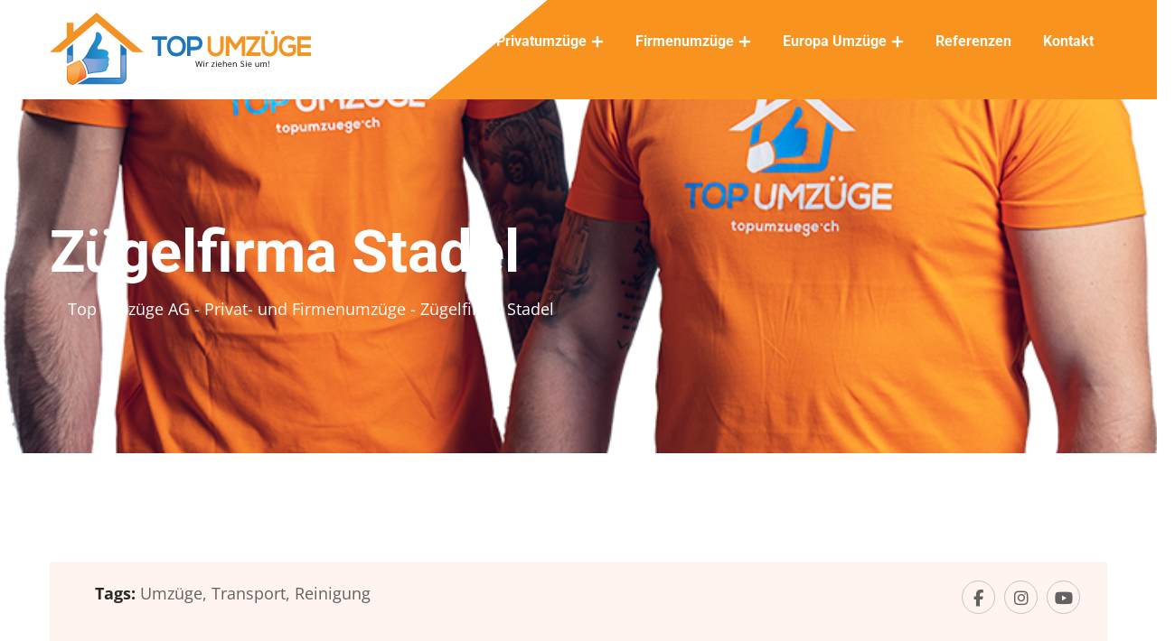

--- FILE ---
content_type: text/html; charset=utf-8
request_url: https://topumzuege.ch/zuegelfirma-stadel/
body_size: 25112
content:
<!DOCTYPE html>
<html lang="de-ch">
<head>
    <meta charset="utf-8" />
    <meta http-equiv="Content-Type" content="text/html;charset=UTF-8">
    <meta name="viewport" content="width=device-width, initial-scale=1.0" />
    <title>Privatumz&#xFC;ge &#x276F; Top Umz&#xFC;ge AG: Z&#xFC;gelfirma Stadel</title>
    <meta name="description" content="Z&#xFC;gelfirma Stadel - Top Umz&#xFC;ge AG: Effizient, sicher &amp; schweizweit verf&#xFC;gbar. Erstklassige Umzugsservice seit 35 Jahren! Jetzt kostenlose Offerte anfordern!" />

    <link rel="alternate" hreflang="de" href="https://topumzuege.ch">
    <meta name="robots" content="index, follow, max-snippet:-1, max-image-preview:large, max-video-preview:-1">

    <meta property="og:locale" content="de_CH">
    <meta property="og:type" content="website">
    <meta property="og:title" content="Privatumz&#xFC;ge &#x276F; Top Umz&#xFC;ge AG: Z&#xFC;gelfirma Stadel">
    <meta property="og:description" content="Z&#xFC;gelfirma Stadel - Top Umz&#xFC;ge AG: Effizient, sicher &amp; schweizweit verf&#xFC;gbar. Erstklassige Umzugsservice seit 35 Jahren! Jetzt kostenlose Offerte anfordern!">
    <meta property="og:url" content="https://topumzuege.ch">
    <meta property="og:site_name" content="Top Umzüge AG - Wir ziehen Sie um!">
    <meta property="og:image" content="https://www.topumzuege.ch/images/Logo_240.jpg">

    <link rel="icon" href="/images/Icon_32.jpg" sizes="32x32">
    <link rel="icon" href="/images/Icon_64.jpg" sizes="64x64">
    <link rel="icon" href="/images/Icon_128.jpg" sizes="128x128">
    <link rel="icon" href="/images/Icon_256.jpg" sizes="256x256">
    <link rel="apple-touch-icon" href="/images/Icon_256.svg" type="image/svg">
    <meta name="msapplication-TileImage" content="/images/Icon_256.jpg">

    <link rel="shortcut icon" href="/images/Icon_64.png" type="image/png" />
    <meta name="google-site-verification" content="_Q8eAlE70yJKk2fWvEz6SQcYR-iRuBg6kXi2kRRGPJU">

    <!-- Favicon -->
    <link rel="preload" as="font" href="/assets/fonts/open-sans-v40-latin-regular.woff2" type="font/woff2" crossorigin="anonymous" />
    <link rel="preload" as="font" href="/assets/fonts/roboto-v47-latin-regular.woff2" type="font/woff2" crossorigin="anonymous" />
    <!-- Bootstrap + Site -->
    <link rel="stylesheet" href="/assets/css/bootstrap.min.css" />
    <link rel="stylesheet" href="/lib/font-awesome/css/all.min.css" />
    <link rel="stylesheet" href="/assets/fonts/icofont/icofont.css" />
    <link rel="stylesheet" href="/assets/css/magnific-popup.css" />
    <link rel="stylesheet" href="/assets/css/slick.css" />
    <link rel="stylesheet" href="/assets/css/nice-select.css" />
    <link rel="stylesheet" href="/assets/css/default.css" />

    <link rel="stylesheet" href="/assets/css/style.min.css?v=XN3SmOCBwGbNNzbQOmveeLk3zGRAopRslfKc2HEtgAQ" />
    <link rel="stylesheet" href="/css/site.min.css?v=nwUAQehPYsp-2Aqn0HylsOIKwWIxWuA3kDn-Yjwsw_M" />

    <script src="https://www.googletagmanager.com/gtm.js?id=GTM-T397J3RT" async=""></script>
    <script>
        (function (w, d, s, l, i) {
            w[l] = w[l] || []; w[l].push({
                'gtm.start':
                    new Date().getTime(), event: 'gtm.js'
            }); var f = d.getElementsByTagName(s)[0],
                j = d.createElement(s), dl = l != 'dataLayer' ? '&l=' + l : ''; j.async = true; j.src = 'https://www.googletagmanager.com/gtm.js?id=' + i + dl; f.parentNode.insertBefore(j, f);

        })(window, document, 'script', 'dataLayer', 'GTM-T397J3RT');
    </script>

</head>

<body>
    <div class="preloader" style="display: none;">
        <div class="lds-ellipsis">
            <span></span>
            <span></span>
            <span></span>
        </div>
    </div>
    <header class="header-area header-area-v1">
    <div class="header-navigation">
        <div class="nav-container">
            <div class="container">
                <div class="row align-items-center">
                    <div class="col-lg-4 logo-col col-6">
                        <div class="site-branding">
                            <div class="brand-logo">
                                <a href="/">
                                <img src="/images/Logo.svg" alt="Top Umzüge AG - Logo" height="80" loading="lazy" style="max-height:80px; width:auto;" />
                                
                                </a>
                            </div>
                        </div>
                    </div>
                    <div class="col-lg-8 col-6">
                        <div class="nav-menu">
                            <div class="navbar-close">
                                <div class="cross-wrap"><span class="top"></span><span class="bottom"></span></div>
                            </div>
                            <nav class="main-menu">
                                <ul>
                                    <li class="menu-item menu-item-has-children">
                                        <a href="/privatumzuege">Privatumzüge</a>
                                        <ul class="sub-menu">
                                            <li><a href="/familie-paare">Familie & Paare</a></li>
                                            <li><a href="/manager-singles">Manager & Singles</a></li>
                                            <li><a href="/exklusive-umzuege">Exklusiver Umzug</a></li>
                                            <li><a href="/umzuege-im-alter">Umzug im Alter</a></li>
                                            <li><a href="/full-service">Full-Service für Privat</a></li>
                                            <li><a href="/kunsttransporte">Kunsttransport</a></li>
                                            <li><a href="/umzugsreinigung">Umzugsreinigungen</a></li>
                                            <li><a href="/entsorgung">Entsorgung</a></li>
                                            <li><a href="/ein-auspackservice">Ein- &amp; Auspackservice</a></li>
                                            <li><a href="/klavier-und-fluegeltransporte">Klavier- &amp; Flügeltransporte</a></li>
                                            <li><a href="/moebellagerung">Möbellagerung</a></li>
                                            <li><a href="/moebeltransporte">Möbeltransporte</a></li>
                                            <li><a href="/raeumungen">Räumungen</a></li>
                                            <li><a href="/seniorenumzuege">Seniorenumzüge</a></li>
                                            <li><a href="/lagerung">Lagerung</a></li>
                                            <li><a href="https://topmoebellift.ch/">Möbellift</a></li>
                                        </ul>
                                    </li>

                                    <li class="menu-item menu-item-has-children">
                                        <a href="/firmenumzuege">Firmenumzüge</a>
                                        <ul class="sub-menu">
                                            <li><a href="/firmenumzuege/entsorgung">Entsorgung für Firmen</a></li>
                                            <li><a href="/firmenumzuege/firmen-bueroumzuege">Firmen & Büroumzüge</a></li>
                                            <li><a href="/firmenumzuege/umzugsreinigung">Umzugs-Reinigung</a></li>
                                            <li><a href="/firmenumzuege/full-service">Professionelle Full-Service</a></li>
                                            <li><a href="/wohnungsaufloesung">Wohnungsauflösung</a></li>
                                            <li><a href="/zuegelfirma">Zügelfirma</a></li>
                                            <li><a href="/zwischenlagerung">Zwischenlagerung</a></li>
                                        </ul>
                                    </li>
                                    <li class="menu-item menu-item-has-children">
                                        <a href="/europa-umzuege">Europa Umzüge</a>
                                        <ul class="sub-menu">
                                            <li><a href="/europa-umzuege/umzug-nach-belgien">Umzug nach Belgien</a></li>
                                            <li><a href="/europa-umzuege/umzug-nach-deutschland">Umzug nach Deutschland</a></li>
                                            <li><a href="/europa-umzuege/umzug-nach-frankreich">Umzug nach Frankreich</a></li>
                                            <li><a href="/europa-umzuege/umzug-nach-italien">Umzug nach Italien</a></li>
                                            <li><a href="/europa-umzuege/umzug-nach-liechtenstein">Umzug nach Liechtenstein</a></li>
                                            <li><a href="/europa-umzuege/umzug-nach-luxemburg">Umzug nach Luxemburg</a></li>
                                            <li><a href="/europa-umzuege/umzug-nach-niederlande">Umzug nach Niederlande</a></li>
                                            <li><a href="/europa-umzuege/umzug-nach-oesterreich">Umzug nach Österreich</a></li>
                                        </ul>
                                    </li>
                                    <li><a href="/referenzen">Referenzen</a></li>
                                    <li><a href="/kontakt">Kontakt</a></li>
                                </ul>
                            </nav>
                        </div>
                        <div class="navbar-toggler">
                            <span></span><span></span><span></span>
                        </div>
                    </div>
                </div>
            </div>
        </div>
    </div>
    <div class="header-placeholder"></div>
</header>

    <div class="body_wrapper">

        

<section class="breadcrumbs-section bg_cover" style="background-image: url('/images/umzu&#x308;ge-umzug-1.png'); ">
    <div class="container">
        <div class="row">
            <div class="col-lg-8">
                <div class="breadcrumbs-content">
                    <h1>Z&#xFC;gelfirma Stadel</h1>
                    <ul class="link">
                        <li><a href="/">Top Umzüge AG - Privat- und Firmenumzüge</a></li>
                        <li class="active">- Z&#xFC;gelfirma Stadel</li>
                    </ul>
                </div>
            </div>
        </div>
    </div>
</section>

<section class="blog-details-section pt-120 pb-80">
    <div class="container">
        <div class="row">
            <div class="col-lg-12">
                <div class="blog-details-wrapper mb-40">
                    <div class="post-share-tag mb-30">
                        <div class="row">
                            <div class="col-lg-6 col-md-12 col-sm-12">
                                <div class="post-tag">
                                    <ul>
                                        <li><span>Tags: </span></li>
                                        <li><a href="#">Umzüge,</a></li>
                                        <li><a href="#">Transport,</a></li>
                                        <li><a href="#">Reinigung</a></li>
                                    </ul>
                                </div>
                            </div>
                            <div class="col-lg-6 col-md-12 col-sm-12">
                                <div class="post-share">
                                    <ul>
                                        <li><a href="https://www.facebook.com/topumzuegeag"><i class="fa-brands fa-facebook-f"></i></a></li>
                                        <li><a href="https://www.instagram.com/topumzuege/"><i class="fa-brands fa-instagram"></i></a></li>
                                        <li><a href="https://www.youtube.com/@topumzugeag3331"><i class="fa-brands fa-youtube"></i></a></li>
                                    </ul>
                                </div>
                            </div>
                        </div>
                    </div>
                    <div class="entry-content">
                        <h2><a href="/">Z&#xFC;gelfirma Stadel – Top Umzüge AG zuverlässig günstig</a></h2>
                        <p>Z&#xFC;gelfirma Stadel: Wir wissen, dass ein Umzug eine stressige Zeit sein kann. Es gibt so viel zu bedenken und zu organisieren, dass das alles ein wenig überwältigend sein kann. Deshalb sind wir hier, um zu helfen! Bei topumzuege.ch bieten wir Ihnen die kostenlose Ausleihe von praktischen, stabilen und umweltfreundlichen Umzugskartons aus Kunststoff an. Wir wollen Ihren Umzug so einfach und stressfrei wie möglich gestalten Unsere Umzugskartons werden am Ende ihrer Lebensdauer zu 100% recycelt, so dass Sie mit gutem Gewissen Ihren Beitrag zum Umweltschutz leisten können. Die stabilen Kartons lassen sich in der Wohnung oder im Transporter leicht übereinander stapeln, so dass Sie sich keine Sorgen machen müssen, dass sie umkippen. Außerdem sind sie geruchsneutral.</p>
                        <p>Es ist sehr wichtig eine zuverlässige und vertrauenswürdige Z&#xFC;gelfirma Stadel für den Umzug zu finden; egal ob Sie innerhalb von Stadel umziehen, dorthin zuziehen oder an einen anderen Ort wegziehen.</p>
                        <p>
                            <img src="/images/Umzugsfirma_Zuerich_Umzug-gratis-ausleihen.webp" loading="lazy" />
                        </p>
                        <h2>Z&#xFC;gelfirma Stadel – Eine erstklassige Umzugsservice bei Top Umzüge AG</h2>

                        <blockquote class="blockquote">
                            <p>Z&#xFC;gelfirma Stadel – Top Umzüge AG bietet Ihnen ausgesuchte Spezialisten für Zügeln aller Art. Dabei gehen die Leistungen jeder Z&#xFC;gelfirma Stadel weit über den blossen Möbeltransport hinaus. Wir kennen die kleinen Hürden, Stolpersteine und Probleme, die beim Zügeln nahezu regelmässig auftreten und die wir für Sie beiseite räumen. 
                            Und Sie erleben einen stressfreien <a href="https://topumzuege.ch">Umzug</a> mit einer Z&#xFC;gelfirma Stadel, deren versierte und freundliche Mitarbeiter Ihr Eigentum mit Adleraugen bewachen. Bereits Wochen vor dem Umzug sollte mit dem Entrümpeln begonnen werden. Möbelstücke, die Sie nicht mehr brauchen, holen wir gerne ab. Was Sie bereits aussortiert haben, sollten Sie schnell entfernen oder entfernen lassen. So bleibt am Umzugstag weniger Ballast. Sinnvoll ist auch, wenn Sie bereits festlegen, was in die neue Wohnung wohin gestellt werden kann. Der Umzug ist dann schneller erledigt, wenn er gut geplant wurde. Unsere Mitarbeiter sind auch auf Seniorenumzüge spezialisiert und gehen auf die besonderen Bedürfnisse der Senioren ein.</p>
                        </blockquote>
                        <h3>Leistungspaket der Z&#xFC;gelfirma Stadel</h3>
                        <p><em><strong>Z&#xFC;gelfirma Stadel –</strong> </em> Wenn ganze Firmen und Produktionsstätten umziehen müssen, dann steht die Firma Top Umzüge AG an Ihrer Seite und stellt geschultes Personal zur Verfügung. Ein solcher Umzug bedarf einer besonderen Planung und Organisation. Wir übernehmen diese anspruchsvolle Aufgabe gerne für Sie und bringen Ihre maschinellen Anlagen, das Equipment und die gesamte Ausstattung an den neuen Standort. Die hochmotivierten Fachkräfte arbeiten zielgerichtet, sorgsam und zuverlässig und führen Ihren Auftrag termingerecht aus, sodass Sie schon bald wieder mit der Geschäftstätigkeit fortfahren können.</p>
                        <p>Eine derartige Z&#xFC;gelfirma Stadel finden Sie bei uns nicht. Unsere Umzugsfirmen bieten einen facettenreichen Service, zu dem gehören:</p>
                        <ul>
                            <li>Sie werden vor, während und nach dem <a href="https://topumzuege.ch">Umzug</a> von einem freundlichen Mitarbeiter der <em>Z&#xFC;gelfirma Stadel</em> persönlich betreut. Dieser ist jederzeit für Sie ansprechbar und kann auch kurzfristig noch Extrawünsche realisieren, soweit dies irgendwie machbar ist.</li>
                            <li>Sie erhalten rechtzeitig vor dem Umzug eine für Ihren Haushalt angemessene Anzahl von Umzugskartons – kostenfrei!</li>
                            <li>Zudem können Sie Spezialverpackungen überaus kostengünstig bei der <strong>Z&#xFC;gelfirma Stadel</strong> mieten oder über uns zum Grosshandelspreis kaufen, beispielsweise für grosse Spiegel oder Gemälde.</li>
                            <li>Auf Wunsch kommen unsere motivierten <a href="../../external.html?link=https://shop.topumzuege.ch/">Verpackungsexperten</a> unmittelbar vor dem eigentlichen Umzugstermin zu Ihnen. Diese sorgen dafür, dass jedes einzelne Stück Ihres Hausrates ordentlich und sicher verpackt in den Umzugskisten verstaut wird. Diese werden nach Absprache mit Ihnen so beschriftet, dass in den neuen vier Wänden jede Kiste direkt und ohne Umwege ihren Bestimmungsort findet.</li>
                            <li>Soweit notwendig, wird die Z&#xFC;gelfirma Stadel ich vor Ihrer neuen Wohnung zeitig Parkfelder zum Entladen abgesperrt.</li>
                            <li>Überdies haben Sie über die Z&#xFC;gelfirma Stadel die Gelegenheit, bereits beschädigte Möbel und Einrichtungsgegenstände über unseren Handwerkerservie kostengünstig reparieren zu lassen.</li>
                            <li>Und wenn Sie es wünschen, werden Polstermöbel oder Teppiche vor dem Ausladen in der neuen Wohnung fachgerecht gereinigt. Die Z&#xFC;gelfirma Stadel beauftragt für Sie entsprechende Spezialunternehmen, die für erstklassige Arbeit bekannt sind.</li>
                            <li>Auch das Auspacken und Einräumen Ihres Umzugsgutes wird von spezialisierten Mitarbeitern Ihrer Z&#xFC;gelfirma Stadel übernommen, wenn Sie es wünschen. Dieser Service der Z&#xFC;gelfirma Stadel ist immer dann besonders vorteilhaft, wenn Sie beispielsweise beruflich eingebunden sind. Der Umzug wird dann in Ihrer Abwesenheit und nach Absprache mit Ihnen durchgeführt. Kommen Sie in Ihr neues Zuhause, ist dieses bereits nach Ihren Vorstellungen gemütlich eingeräumt.</li>
                            <li>Gerne übernehmen wir für Sie die Entsorgung und <a href="/umzugsreinigung">Umzugsreinigung</a> mit Abnahmegarantie</li>
                        </ul>
                        <h4>Unsere Kunden profitieren von unser Kundennähe</h4>
                        <p>Privatumzüge durch eine Zügelfirma sind häufig kostspielig. Dies liegt meist an den langen Anfahrtswegen, die die Kunden und Kundinnen zum teil übernehmen  müssen. Daher haben wir uns dazu entschieden, als Umzugsunternehmen regional zu agieren. Denn so sparen Sie sich das Geld für unsere langen Anfahrts- und Rückfahrtsweg.</p>
                        <p>
                            <iframe class="page-generator-pro-map bjs lzl-ed" width="100%" height="250" frameborder="0" style="border:0" src="https://www.google.com/maps/embed/v1/place?q=Stadel&zoom=14&maptype=roadmap&key=AIzaSyCNTEOso0tZG6YMSJFoaJEY5Th1stEWrJI" referrerpolicy="no-referrer-when-downgrade" allowfullscreen="" data-lzl-src="https://www.google.com/maps/embed/v1/place?q=&Model.VSeoPageDTO.Ort&zoom=14&maptype=roadmap&key=AIzaSyCNTEOso0tZG6YMSJFoaJEY5Th1stEWrJI"></iframe>
                        </p>
                        <h2>Von der Endreinigung bis zu Behördengängen – Wir nehmen Ihnen alle lästigen Aufgaben ab!</h2>
                        <p>Verlässt man bei einem Umzug die alten Räumlichkeiten, so wird meist eine Reinigung fällig. Dies ist für Privatpersonen meist besonders bemühend und aufwendig. Daher bieten wir Ihnen auch hier unsere Hilfe an. Denn wir übernehmen die professionelle Reinigung der Räumlichkeiten gerne für Sie, sodass die Räumlichkeiten nach unseren Arbeiten ohne Probleme an den Nachfolger übergeben werden können.</p>
                        <p>Auch Behördengänge sind fast immer mit Umzügen verbunden. Diese sind in den meisten Fällen überaus lästig und zudem noch sehr zeitaufwendig. Doch diese Zeit können Sie sparen. Denn wir sind auch für Ihre Behördengänge zuständig. So können Sie sich wirklich zurücklehnen, denn Sie müssen sich um nichts mehr kümmern.</p>
                        <h3>Profitieren auch Sie von unserer Regionalität!</h3>
                        <p>Privatumzüge durch Umzugsunternehmen sind häufig sehr Kostspielig. Dies liegt meist an den langen Anfahrtswegen, die die Kunden und Kundinnen letztlich tragen müssen. Daher haben wir uns dazu entschieden, als Umzugsunternehmen regional zu agieren. Denn so sparen Sie sich das Geld für die langen Anfahrtswege.</p>
                        <h3>Die genaue Planung als Herzstück für Privatumzüge</h3>
                        <p>Für Privatumzüge ist es von grosser Wichtigkeit, dass eine umfassende Planung vorgenommen wird. Denn ohne eine ausreichende Planung bricht der Umzug schnell in Chaos aus. Dies führt wiederum zu vermeidbarem Stress. Da wir als Top Umzüge AG die Privatumzüge für unsere Kunden und Kundinnen allerdings so angenehm wie möglich gestalten wollen, setzen wir uns schon bei der Planung mit vollem Engagement dafür ein, dass wir einen besonders stressfreien Umzug bieten können.</p>
                        <br />
                        <p>Umzüge sind für viele Menschen mit Stress und allerhand Befürchtungen verbunden. Das muss nicht sein! <a href="/privatumzuege">Privat- und Firmenumzüge</a> mit Top Umzüge AG gehen garantiert pünktlich und reibungsfrei vonstatten und Sie werden mit Ihrem eigenen Umzug nicht belastet. <a href="/privatumzuege">Privat- und Firmenumzüge</a> sind seit unserer Firmengründung im Jahr 1985 unser Metier und sie gehen uns leicht und sicher von der Hand. Wir führen <a href="/privatumzuege">Privat- und Firmenumzüge</a> regional, aber auch überregional durch. Sie müssen aus  beruflichen Gründen ins entfernte Ausland umziehen? Auch das ist für unser Unternehmen kein Problem. Wir nehmen Ihnen nicht nur alle körperliche, sondern auch alle organisatorische Arbeit ab. Wir wissen, dass Sie beruflich sehr beansprucht sind und führen deshalb gerade <a href="/manager-singles">Manager & Singles</a> Umzüge mit dem kompletten Service durch.</p>
                        <h3><a href="/firmenumzuege">Stressfreie Firmen & Büroumzüge mit Top Umzüge AG</a></h3>
                        <img src="/images/page_01.webp" loading="lazy" />
                        <p>Wir garantieren für unbeschwerte und reibungslose Firmen & Büroumzüge mit der Top Umzüge AG. Unser Umzugsunternehmen hat mehr als 35 Jahre Erfahrung mit Umzügen jeglicher Art und aller Grössenordnung. Wir bringen Ihr Unternehmen wohlbehalten und sicher an seinen neuen Bestimmungsort und sorgen gleichzeitig dafür, dass der Umzug für Sie glatt verlaufen wird. Es gibt für alles Experten, das wissen Sie als Unternehmer schliesslich genau.</p>
                        <h3><a href="/firmenumzuege/full-service">Regionale Full Service Firmenumzüge in der Nähe – Vielfältige Vorteile</a></h3>
                        <img src="/images/page_02.webp" loading="lazy" />
                        <p>Full Service Firmenumzüge sind oft sehr teuer. Dies liegt allerdings häufig auch an den langen Anfahrtswegen der beauftragten Umzugsfirmen. Daher haben wir uns dazu entschieden, Ihnen regional Full Service Firmenumzüge zu bieten. So sparen wir uns die langen Anfahrtswege zu den Räumlichkeiten und Sie sparen zugleich bares Geld.</p>
                        <h3><a href="/entsorgung">Entsorgung beauftragen</a></h3>
                        <img src="/images/page_03.webp" loading="lazy" />
                        <p>Möchten Sie den alten Kühlschrank entsorgen oder hat das gute Sofa ausgedient? Dann wird es Zeit uns zu kontaktieren. Wir holen alle Möbel und Gegenstände direkt von Ihnen zu Hause ab und bringen die Sachen zur Entsorgung. Sie müssen sich keine Mühe mit dem Tragen von schweren Elektrogeräten und Möbeln machen.</p>
                        <p>Unsere tatkräftigen Umzugsmitarbeiter führen die Entsorgung professionell und pünktlich aus. Unser Service richtet sich an jeden Schweizer Haushalt. An Familien, Senioren, Studenten, Paare, Singles und Wohngemeinschaften.</p>
                        <p>Kontaktieren Sie uns jetzt, um die Entsorgung diverser Gegenstände aus ihrem Haushalt zu beauftragen. Gerne nehmen wir auch Aufträge von Unternehmen, Betrieben und Einrichtungen entgegen. Wir freuen uns auf Ihre Anfrage und schicken Ihnen umgehend ein unverbindliches Angebot zu.</p>
                        <h3><a href="/firmenumzuege/entsorgung">Fachgerechte Entsorgung der Umwelt zur Liebe</a></h3>
                        <img src="/images/page_01.webp" loading="lazy" />
                        <p>In der Schweiz kommt es immer wieder vor, dass Hausrat illegal entsorgt wird, um die Kosten für die Entsorgung zu sparen. Dabei sind die Entsorgungskosten viel niedriger als die meisten unserer Kunden annehmen. Wir bieten Ihnen die Entsorgung in einem Umzugspaket, so dass keine Zusatzkosten anfallen. Transparenz und eine aufgeschlüsselte Rechnung bieten Ihnen auf einem Blick Sicherheit, dass Sie nur für Dienstleistungen bezahlen, die Sie beanspruchen. Es gibt keine versteckten Kosten oder Nachforderungen.</p>
                        <p>Sie können die Entsorgung auch als Einzelauftrag aus unserem Portfolio buchen. Schliesslich sammelt sich im Laufe der Jahre viel an, was nach einer gewissen Zeit nicht mehr benötigt wird. Entrümpeln Sie die Garage, den Keller und sehen auf dem Dachboden nach, was aussortiert werden kann. Nehmen Sie zu Top Umzüge AG Kontakt auf, damit unser Team die Entsorgung vorbereitet. Eine fachgerechte Entsorgung hilft unserer schönen Schweizer Natur, die wir alle lieben und schützen.</p>
                        <p>Für jeden Auftrag: Die Top-Beratung </p>
                        <p>Für einen individuellen Umzugsservice nutzen Sie wahlweise unsere Umzugsberatung vor Ort oder online. Für die Beratung vor Ort vereinbaren Sie einen Termin mit unserer Umzugsfirma. Ein Umzugsberater erscheint bei Ihnen und klärt durch Begutachtung und im persönlichen Gespräch alle relevanten Details. So lassen sich alle Leistungen und Nebenleistungen durch unsere Zügelfirma Stadel bestimmen.</p>
                    </div>
                </div>
            </div>
        </div>
    </div>
</section>

<section class="blog-details-section">
    <div class="container">
        <div class="row">
            <div class="col-lg-12">
                <div class="sidebar-widget-area">
                    <div class="widget widget-catageory mb-40">
                        <h4 class="widget-title">Catageory</h4>
                        <ul class="categeory-link">
                                <li>
                                    <a href="/umzugsfirma-wallbach">
                                        Umzugsfirma in Wallbach
                                    </a>
                                </li>
                                <li>
                                    <a href="/zuegeln-islisberg">
                                        Z&#xFC;geln in Islisberg
                                    </a>
                                </li>
                                <li>
                                    <a href="/umzugtransporter-uezwil">
                                        Umzugtransporter in Uezwil
                                    </a>
                                </li>
                                <li>
                                    <a href="/umzugsrechner-fuer-lupfig">
                                        Umzugsrechner f&#xFC;r in Lupfig
                                    </a>
                                </li>
                                <li>
                                    <a href="/umzugsservice-fuer-wohlen">
                                        Umzugsservice f&#xFC;r in Wohlen
                                    </a>
                                </li>
                                <li>
                                    <a href="/privatumzug-gossau-zh">
                                        Privatumzug in Gossau (ZH)
                                    </a>
                                </li>
                                <li>
                                    <a href="/umzugsplaner-fuer-rupperswil">
                                        Umzugsplaner f&#xFC;r in Rupperswil
                                    </a>
                                </li>
                                <li>
                                    <a href="/privatumzug-ruefenach">
                                        Privatumzug in R&#xFC;fenach
                                    </a>
                                </li>
                                <li>
                                    <a href="/umzugspreise-bachs">
                                        Umzugspreise in Bachs
                                    </a>
                                </li>
                                <li>
                                    <a href="/umzugsservice-moehlin">
                                        Umzugsservice in M&#xF6;hlin
                                    </a>
                                </li>
                        </ul>
                    </div>
                    <div class="widget widget-tag-cloud mb-40">
                        <h4 class="widget-title">Einzugsgebiete</h4>
                            <a href="/umzugsspedition-oberhof">
                                Oberhof
                            </a>
                            <a href="/umzugsservice-rheinfelden">
                                Rheinfelden
                            </a>
                            <a href="/umzugsservice-turbenthal">
                                Turbenthal
                            </a>
                            <a href="/zuegeln-bubikon">
                                Bubikon
                            </a>
                            <a href="/zuegelunternehmen-fuer-andelfingen">
                                Andelfingen
                            </a>
                            <a href="/umzugsunternehmen-fuer-niederwil">
                                Niederwil
                            </a>
                            <a href="/umzugshelfer-fuer-villigen">
                                Villigen
                            </a>
                            <a href="/zuegelservice-fuer-schlossrued">
                                Schlossrued
                            </a>
                            <a href="/privatumzug-oberrueti">
                                Oberr&#xFC;ti
                            </a>
                            <a href="/privatumzug-fuer-stammheim">
                                Stammheim
                            </a>
                    </div>
                </div>
            </div>
        </div>
    </div>
</section>
<section class="footer-area footer-area-v2 bg_cover pt-60 pb-60">
    <div class="footer-top">
        <div class="container">
            <div class="main-wrapper bg_cover" style="background-image: url(assets/images/bg/counter-bg-1.jpg);">
                <div class="row">
                    <div class="col-lg-4">
                        <div class="info-box d-flex">
                            <div class="icon">
                                <i class="icofont-location-pin"></i>
                            </div>
                            <div class="info">
                                <h4>Zürich</h4>
                                <p>Badenerstrasse 731</p>
                                <p>8048 Zürich</p>
                            </div>
                        </div>
                    </div>
                    <div class="col-lg-4">
                        <div class="info-box d-flex">
                            <div class="icon">
                                <i class="icofont-location-pin"></i>
                            </div>
                            <div class="info">
                                <h4>Glattbrugg</h4>
                                <p>Industriestrasse 54</p>
                                <p>8152 Glattbrugg</p>
                            </div>
                        </div>
                    </div>
                    <div class="col-lg-4">
                        <div class="info-box d-flex">
                            <div class="icon">
                                <i class="icofont-location-pin"></i>
                            </div>
                            <div class="info">
                                <h4>Wetzikon</h4>
                                <p>Usterstrasse 16</p>
                                <p>8620 Wetzikon</p>
                            </div>
                        </div>
                    </div>
                    <div class="col-lg-12 text-center">
                        <div class="info-box mt-4">
                            <div class="icon">
                                <i class="icofont-ui-call"></i>
                            </div>
                            <div class="info m-0">
                                <h4>Rufen Sie uns an</h4>
                                <p class="call"><a href="tel:0848001020">0848 00 10 20</a></p>
                            </div>
                        </div>
                    </div>
                </div>
            </div>
        </div>
    </div>
</section>



<section class="about-area-v1 pt-40 pb-40">
    <div class="container">
        <div class="row">
            <div class="col-lg-12">
                <div class="about-content-box text-center">
                    <div class="section-title mb-75">
                        <div class="sub-title">
                            <span class="title">Wir haben jeden Umzug bisher mit Bravur gemeistert.</span>
                            <div class="icon">
                                <i class="fas fa-box-open"></i>
                            </div>
                        </div>
                        <h2>Natürlich übernehmen wir Ihren Auftrag gern.</h2>
                    </div>
                </div>
            </div>
        </div>
    </div>
</section>

<section class="pt-40 pb-40">
    <div class="container">
        <div class="w-100 h-100 d-flex align-items-center justify-content-between">
            <a href="https://www.provenexpert.com/top-umzuege-ag-wir-ziehen-sie-um/#b">
                <img src="/images/logo_provenexpert_.png" class="img-fluid" style="max-height: 150px; object-fit: cover;" title="Proven Expert – Umzugskarton, Umzugskisten,Umzugslift,Umzugsofferte,Umzugsplaner,Umzugspreise,Umzugsrechner,Umzugsservice,Umzugsspedition,Umzugsunternehmen Zürich,Umzugswagen" alt="Umzugskarton, Umzugskisten,Umzugslift,Umzugsofferte,Umzugsplaner,Umzugspreise,Umzugsrechner,Umzugsservice,Umzugsspedition,Umzugsunternehmen Zürich,Umzugswagen" loading="lazy" />
            </a>
            <a href="#">
                <img src="/images/Umzugsfirma_Zuerich_qs_siegel_TopQualitaet.jpeg" class="img-fluid" style="max-height: 150px; object-fit: cover;" title="Top Qualität – Umzugskarton, Umzugskisten,Umzugslift,Umzugsofferte,Umzugsplaner,Umzugspreise,Umzugsrechner,Umzugsservice,Umzugsspedition,Umzugsunternehmen Zürich,Umzugswagen" alt="Umzugskarton, Umzugskisten,Umzugslift,Umzugsofferte,Umzugsplaner,Umzugspreise,Umzugsrechner,Umzugsservice,Umzugsspedition,Umzugsunternehmen Zürich,Umzugswagen" loading="lazy" />
            </a>
            <a href="https://www.kundenversprechen.ch/profil/top-umzuege-ag/">
                <img src="/images/Umzugsfirma_Zuerich_Kundenversprechen.webp" class="img-fluid" style="max-height: 150px; object-fit: cover;" title="Kundenversprechen – Umzugskarton, Umzugskisten,Umzugslift,Umzugsofferte,Umzugsplaner,Umzugspreise,Umzugsrechner,Umzugsservice,Umzugsspedition,Umzugsunternehmen Zürich,Umzugswagen" alt="Umzugskarton, Umzugskisten,Umzugslift,Umzugsofferte,Umzugsplaner,Umzugspreise,Umzugsrechner,Umzugsservice,Umzugsspedition,Umzugsunternehmen Zürich,Umzugswagen" loading="lazy" />
            </a>
        </div>
    </div>
</section>

<section class="testimonial-area-v2 pt-40 pb-20">
    <div class="container">
        <div class="row justify-content-center">
            <div class="col-lg-8">
                <div class="section-content">
                    <div class="section-big-text">ÜBER 37'740 ZUFRIEDENE KUNDEN</div>
                    <div class="section-title text-center mb-60">
                        <h3>
                            Sie erhalten von Kunden, die bereits unsere Dienstleistungen rund um den Umzug in Anspruch genommen haben, den besten Eindruck von unserem Umzugsunternehmen.
                        </h3>
                        <div class="title-span-line text-center">
                            <span class="line line-1"></span>
                            <span class="line line-2"></span>
                            <span class="line line-3"></span>
                        </div>
                    </div>
                </div>
            </div>
        </div>
        <div class="row testimonial-slider-two">
            <div class="col-lg-6">
                <div class="testimonial-item">
                    <div class="td-thumb bg_cover" style="background-image: url('/images/testimonials/umzugskarton-umzugskistenumzugskostenumzugsliftumzugsofferteumzugsplanerumzugspreiseumzugsrechner-68.jpg');">
                        <i class="icon">“</i>
                    </div>
                    <div class="td-content">
                        <p>
                            Mit Top Umzüge hat alles top funktioniert. Umzug verlief Reibungslos und die Herren haben mit grosser Sorgfalt gearbeitet. Alles wie abgesprochen (Transport, Ab- und Aufbau).
                        </p>
                        <div class="td-author-info d-flex justify-content-between align-items-center">
                            <div class="td-author">
                                <h4 class="title">Ben T.</h4>
                                <p class="position">Kunde</p>
                            </div>
                            <div class="td-rating">
                                <ul class="rating">
                                    <li><i class="icofont-star"></i></li>
                                    <li><i class="icofont-star"></i></li>
                                    <li><i class="icofont-star"></i></li>
                                    <li><i class="icofont-star"></i></li>
                                    <li><i class="icofont-star"></i></li>
                                </ul>
                            </div>
                        </div>
                    </div>
                </div>
            </div>
            <div class="col-lg-6">
                <div class="testimonial-item">
                    <div class="td-thumb bg_cover" style="background-image: url('/images/testimonials/umzugskarton-umzugskistenumzugskostenumzugsliftumzugsofferteumzugsplanerumzugspreiseumzugsrechner-67.jpg');">
                        <i class="icon">“</i>
                    </div>
                    <div class="td-content">
                        <p>
                            Sind mit Top Umzüge super zufrieden. Sehr hilfsbereite, freundliche und kompetente Mitarbeiter. Selbst bei Schwierigkeiten immer professionell und lösungsorientiert. Kann die Jungs mit gutem Gewissen weiterempfehlen. Nochmal vielen Dank an das gesamte Team! 🙂
                        </p>
                        <div class="td-author-info d-flex justify-content-between align-items-center">
                            <div class="td-author">
                                <h4 class="title">Leonard V.</h4>
                                <p class="position">Kunde</p>
                            </div>
                            <div class="td-rating">
                                <ul class="rating">
                                    <li><i class="icofont-star"></i></li>
                                    <li><i class="icofont-star"></i></li>
                                    <li><i class="icofont-star"></i></li>
                                    <li><i class="icofont-star"></i></li>
                                    <li><i class="icofont-star"></i></li>
                                </ul>
                            </div>
                        </div>
                    </div>
                </div>
            </div>
            <div class="col-lg-6">
                <div class="testimonial-item">
                    <div class="td-thumb bg_cover" style=" background-image: url('/images/testimonials/umzugskarton-umzugskistenumzugskostenumzugsliftumzugsofferteumzugsplanerumzugspreiseumzugsrechner-66.jpg');">
                        <i class="icon">“</i>
                    </div>
                    <div class="td-content">
                        <p>Von der Anfrage bis zum Umzugstag stand uns Top Umzüge mit Rat und Tat zur Seite.</p>
                        <p>Hat uns richtig spass gemacht, die Jungs waren gut drauf und trotz der Schlepperei immer freundlich.</p>
                        <p>Vielen Dank dafür.</p>
                        <div class="td-author-info d-flex justify-content-between align-items-center">
                            <div class="td-author">
                                <h4 class="title">Paul V.</h4>
                                <p class="position">Kunde</p>
                            </div>
                            <div class="td-rating">
                                <ul class="rating">
                                    <li><i class="icofont-star"></i></li>
                                    <li><i class="icofont-star"></i></li>
                                    <li><i class="icofont-star"></i></li>
                                    <li><i class="icofont-star"></i></li>
                                    <li><i class="icofont-star"></i></li>
                                </ul>
                            </div>
                        </div>
                    </div>
                </div>
            </div>
            <div class="col-lg-6">
                <div class="testimonial-item">
                    <div class="td-thumb bg_cover" style="background-image: url('/images/testimonials/umzugskarton-umzugskistenumzugskostenumzugsliftumzugsofferteumzugsplanerumzugspreiseumzugsrechner-65.jpg');">
                        <i class="icon">“</i>
                    </div>
                    <div class="td-content">
                        <p>Die Firma Top Umzüge, hat uns in allen Belangen begeistert.</p>
                        <p>Vorab kam ein Mitarbeiter um das Umzugsvolumen einzuschätzen, Sehr zuvorkommend und freundlich. Das Angebot kam per E-Mail gleich an.</p>
                        <p>Der Umzugstag war perfekt organisiert. Die Kollegen waren super schnell und überaus freundlich. Und hatten trotz der schweren Möbel immer einen flotten Spruch auf den Lippen.</p>
                        <p>Wir würden jederzeit wieder mit Top Umzüge umziehen.</p>
                        <div class="td-author-info d-flex justify-content-between align-items-center">
                            <div class="td-author">
                                <h4 class="title">Fynn R.</h4>
                                <p class="position">Kunde</p>
                            </div>
                            <div class="td-rating">
                                <ul class="rating">
                                    <li><i class="icofont-star"></i></li>
                                    <li><i class="icofont-star"></i></li>
                                    <li><i class="icofont-star"></i></li>
                                    <li><i class="icofont-star"></i></li>
                                    <li><i class="icofont-star"></i></li>
                                </ul>
                            </div>
                        </div>
                    </div>
                </div>
            </div>
            <div class="col-lg-6">
                <div class="testimonial-item">
                    <div class="td-thumb bg_cover" style="background-image: url('/images/testimonials/umzugskarton-umzugskistenumzugskostenumzugsliftumzugsofferteumzugsplanerumzugspreiseumzugsrechner-64.jpg');">
                        <i class="icon">“</i>
                    </div>
                    <div class="td-content">
                        <p>Schon der erste Kontakt hat Vertrauen erzeugt, welches beim Umzug dann absolut bestätigt wurde. Das 3 Mann Team war extrem effizient und pragmatisch und hat unser Hab und Gut mit grosser Sorgfalt gehandelt. Wir sind in allen Belangen nur zufrieden und empfehlen die Top Umzüge Jungs uneingeschränkt weiter.</p>
                        <div class="td-author-info d-flex justify-content-between align-items-center">
                            <div class="td-author">
                                <h4 class="title">Leon B.</h4>
                                <p class="position">Kunde</p>
                            </div>
                            <div class="td-rating">
                                <ul class="rating">
                                    <li><i class="icofont-star"></i></li>
                                    <li><i class="icofont-star"></i></li>
                                    <li><i class="icofont-star"></i></li>
                                    <li><i class="icofont-star"></i></li>
                                    <li><i class="icofont-star"></i></li>
                                </ul>
                            </div>
                        </div>
                    </div>
                </div>
            </div>
            <div class="col-lg-6">
                <div class="testimonial-item">
                    <div class="td-thumb bg_cover" style="background-image: url('/images/testimonials/umzugskarton-umzugskistenumzugskostenumzugsliftumzugsofferteumzugsplanerumzugspreiseumzugsrechner-63.jpg');">
                        <i class="icon">“</i>
                    </div>
                    <div class="td-content">
                        <p>Es hat alles ganz wunderbar geklappt. Die Möbelpacker sind zuverlässig und sehr vorsichtig. Halteverbotsschilder wurden pünktlich aufgestellt, Kisten am Tag der Bestellung geliefert und zeitnah sogar wieder abgeholt. Auf Emails wird sofort geantwortet und auch sonst war alles sehr tiefenentspannt. Falls wir nochmal umziehen sollten, nur mit Top Umzüge.</p>
                        <div class="td-author-info d-flex justify-content-between align-items-center">
                            <div class="td-author">
                                <h4 class="title">Jonas E.</h4>
                                <p class="position">Kunde</p>
                            </div>
                            <div class="td-rating">
                                <ul class="rating">
                                    <li><i class="icofont-star"></i></li>
                                    <li><i class="icofont-star"></i></li>
                                    <li><i class="icofont-star"></i></li>
                                    <li><i class="icofont-star"></i></li>
                                    <li><i class="icofont-star"></i></li>
                                </ul>
                            </div>
                        </div>
                    </div>
                </div>
            </div>
            <div class="col-lg-6">
                <div class="testimonial-item">
                    <div class="td-thumb bg_cover" style="background-image: url('/images/testimonials/umzugskarton-umzugskistenumzugskostenumzugsliftumzugsofferteumzugsplanerumzugspreiseumzugsrechner-62.jpg');">
                        <i class="icon">“</i>
                    </div>
                    <div class="td-content">
                        <p>Pünktlich, zuvorkommend, rücksichtsvoll, engagiert, schnell, zielgerichtet, mit Leidenschaft dabei, verbindlich, zuverlässig, gewissenhaft und unglaublich STARK!</p>
                        <p>Danke, der Umzug hat mit euch echt Spass gemacht. Danke an das ganze Team!!</p>
                        <div class="td-author-info d-flex justify-content-between align-items-center">
                            <div class="td-author">
                                <h4 class="title">Noha V.</h4>
                                <p class="position">Kunde</p>
                            </div>
                            <div class="td-rating">
                                <ul class="rating">
                                    <li><i class="icofont-star"></i></li>
                                    <li><i class="icofont-star"></i></li>
                                    <li><i class="icofont-star"></i></li>
                                    <li><i class="icofont-star"></i></li>
                                    <li><i class="icofont-star"></i></li>
                                </ul>
                            </div>
                        </div>
                    </div>
                </div>
            </div>
            <div class="col-lg-6">
                <div class="testimonial-item">
                    <div class="td-thumb bg_cover" style="background-image: url('/images/testimonials/umzugskarton-umzugskistenumzugskostenumzugsliftumzugsofferteumzugsplanerumzugspreiseumzugsrechner-61.jpg');">
                        <i class="icon">“</i>
                    </div>
                    <div class="td-content">
                        <p>Wir haben sehr gute Erfahrungen mit Top Umzüge gehabt! Die Mitarbeiter waren pünktlich, zuverlässig und freundlich, und ich bin mit dem ganzen Service. Alle E-Mails und Telefonkommunikation sind schnell und professionell gelaufen.</p>
                        <p>Wir werden die Firma Top Umzüge weiterempfehlen!</p>
                        <div class="td-author-info d-flex justify-content-between align-items-center">
                            <div class="td-author">
                                <h4 class="title">Elias B.</h4>
                                <p class="position">Kunde</p>
                            </div>
                            <div class="td-rating">
                                <ul class="rating">
                                    <li><i class="icofont-star"></i></li>
                                    <li><i class="icofont-star"></i></li>
                                    <li><i class="icofont-star"></i></li>
                                    <li><i class="icofont-star"></i></li>
                                    <li><i class="icofont-star"></i></li>
                                </ul>
                            </div>
                        </div>
                    </div>
                </div>
            </div>
            <div class="col-lg-6">
                <div class="testimonial-item">
                    <div class="td-thumb bg_cover" style="background-image: url('/images/testimonials/umzugskarton-umzugskistenumzugskostenumzugsliftumzugsofferteumzugsplanerumzugspreiseumzugsrechner-60.jpg');">
                        <i class="icon">“</i>
                    </div>
                    <div class="td-content">
                        <p>Kann ich bedenkenlos weiterempfehlen. Auch bei sensiblen Gegenständen vorsichtig und umsichtig, sauber und rücksichtsvoll. Die Jungs waren freundlich und haben konzentriert gearbeitet.</p>                        <div class="td-author-info d-flex justify-content-between align-items-center">
                            <div class="td-author">
                                <h4 class="title">Felix P.</h4>
                                <p class="position">Kunde</p>
                            </div>
                            <div class="td-rating">
                                <ul class="rating">
                                    <li><i class="icofont-star"></i></li>
                                    <li><i class="icofont-star"></i></li>
                                    <li><i class="icofont-star"></i></li>
                                    <li><i class="icofont-star"></i></li>
                                    <li><i class="icofont-star"></i></li>
                                </ul>
                            </div>
                        </div>
                    </div>
                </div>
            </div>
            <div class="col-lg-6">
                <div class="testimonial-item">
                    <div class="td-thumb bg_cover" style="background-image: url('/images/testimonials/umzugskarton-umzugskistenumzugskostenumzugsliftumzugsofferteumzugsplanerumzugspreiseumzugsrechner-59.jpg');">
                        <i class="icon">“</i>
                    </div>
                    <div class="td-content">
                        <p>Ich bin vollends zufrieden! Die Kontaktaufnahme telefonisch ging absolut unproblematisch. Mein Umzug inklusive.</p>
                        <div class="td-author-info d-flex justify-content-between align-items-center">
                            <div class="td-author">
                                <h4 class="title">Luis Q.</h4>
                                <p class="position">Kunde</p>
                            </div>
                            <div class="td-rating">
                                <ul class="rating">
                                    <li><i class="icofont-star"></i></li>
                                    <li><i class="icofont-star"></i></li>
                                    <li><i class="icofont-star"></i></li>
                                    <li><i class="icofont-star"></i></li>
                                    <li><i class="icofont-star"></i></li>
                                </ul>
                            </div>
                        </div>
                    </div>
                </div>
            </div>
            <div class="col-lg-6">
                <div class="testimonial-item">
                    <div class="td-thumb bg_cover" style="background-image: url('/images/testimonials/umzugskarton-umzugskistenumzugskostenumzugsliftumzugsofferteumzugsplanerumzugspreiseumzugsrechner-4.jpeg');">
                        <i class="icon">“</i>
                    </div>
                    <div class="td-content">
                        <p>Pünktlich, sorgfältig, zuverlässig, Kundenfreundlich. Absolut empfehlenswert!</p>
                        <div class="td-author-info d-flex justify-content-between align-items-center">
                            <div class="td-author">
                                <h4 class="title">Hanna T.</h4>
                                <p class="position">Kundin</p>
                            </div>
                            <div class="td-rating">
                                <ul class="rating">
                                    <li><i class="icofont-star"></i></li>
                                    <li><i class="icofont-star"></i></li>
                                    <li><i class="icofont-star"></i></li>
                                    <li><i class="icofont-star"></i></li>
                                    <li><i class="icofont-star"></i></li>
                                </ul>
                            </div>
                        </div>
                    </div>
                </div>
            </div>
            <div class="col-lg-6">
                <div class="testimonial-item">
                    <div class="td-thumb bg_cover" style="background-image: url('/images/testimonials/Umzugskarton-UmzugskistenUmzugskostenUmzugsliftUmzugsofferteUmzugsplanerUmzugspreiseUmzugsrechner-58.jpg');">
                        <i class="icon">“</i>
                    </div>
                    <div class="td-content">
                        <p>Reibungsloser Umzug. Vielen Dank dafür! Die Kollegen von Top Umzüge waren freundlich und haben sehr schnell gearbeitet. Wir würden die Firma gerne weiterempfehlen!</p>
                        <div class="td-author-info d-flex justify-content-between align-items-center">
                            <div class="td-author">
                                <h4 class="title">Lukas O.</h4>
                                <p class="position">Kunde</p>
                            </div>
                            <div class="td-rating">
                                <ul class="rating">
                                    <li><i class="icofont-star"></i></li>
                                    <li><i class="icofont-star"></i></li>
                                    <li><i class="icofont-star"></i></li>
                                    <li><i class="icofont-star"></i></li>
                                    <li><i class="icofont-star"></i></li>
                                </ul>
                            </div>
                        </div>
                    </div>
                </div>
            </div>
            <div class="col-lg-6">
                <div class="testimonial-item">
                    <div class="td-thumb bg_cover" style="background-image: url('/images/testimonials/Umzugskarton-UmzugskistenUmzugskostenUmzugsliftUmzugsofferteUmzugsplanerUmzugspreiseUmzugsrechner-57.jpg');">
                        <i class="icon">“</i>
                    </div>
                    <div class="td-content">
                        <p>Der Umzug verlief reibungslos und schnell. Die Kollegen waren motiviert und freundlich.</p>
                        <div class="td-author-info d-flex justify-content-between align-items-center">
                            <div class="td-author">
                                <h4 class="title">Mia K.</h4>
                                <p class="position">Kundin</p>
                            </div>
                            <div class="td-rating">
                                <ul class="rating">
                                    <li><i class="icofont-star"></i></li>
                                    <li><i class="icofont-star"></i></li>
                                    <li><i class="icofont-star"></i></li>
                                    <li><i class="icofont-star"></i></li>
                                    <li><i class="icofont-star"></i></li>
                                </ul>
                            </div>
                        </div>
                    </div>
                </div>
            </div>
            <div class="col-lg-6">
                <div class="testimonial-item">
                    <div class="td-thumb bg_cover" style="background-image: url('/images/testimonials/Umzugskarton-UmzugskistenUmzugskostenUmzugsliftUmzugsofferteUmzugsplanerUmzugspreiseUmzugsrechner-56.jpg');">
                        <i class="icon">“</i>
                    </div>
                    <div class="td-content">
                        <p>Von der Kontaktaufnahme bis hin zum Umzug lief alles sehr professionell und freundlich. Die Mitarbeiter am Umzugstag waren pünktlich, überaus vorsichtig und trotzdem mega schnell. Durch das sorgsame verpacken der Möbel kam alles heil an. Vielen lieben Dank nochmal!!! Wir können Sie nur weiterempfehlen 🙂</p>
                        <div class="td-author-info d-flex justify-content-between align-items-center">
                            <div class="td-author">
                                <h4 class="title">Emil K.</h4>
                                <p class="position">Kunde</p>
                            </div>
                            <div class="td-rating">
                                <ul class="rating">
                                    <li><i class="icofont-star"></i></li>
                                    <li><i class="icofont-star"></i></li>
                                    <li><i class="icofont-star"></i></li>
                                    <li><i class="icofont-star"></i></li>
                                    <li><i class="icofont-star"></i></li>
                                </ul>
                            </div>
                        </div>
                    </div>
                </div>
            </div>
            <div class="col-lg-6">
                <div class="testimonial-item">
                    <div class="td-thumb bg_cover" style="background-image: url('/images/testimonials/Umzugskarton-UmzugskistenUmzugskostenUmzugsliftUmzugsofferteUmzugsplanerUmzugspreiseUmzugsrechner-55.jpg');">
                        <i class="icon">“</i>
                    </div>
                    <div class="td-content">
                        <p>Die Firma schickt extra einen Mitarbeiter zur Vor-Ort Besichtigung vor der Angebotserstellung und schon da merkte man, dass der Mitarbeiter sich auskennt - und einen effizienten Umzug abliefern will, bei dem auch nichts Schaden nimmt.</p>
                        <div class="td-author-info d-flex justify-content-between align-items-center">
                            <div class="td-author">
                                <h4 class="title">Matteo G.</h4>
                                <p class="position">Kunde</p>
                            </div>
                            <div class="td-rating">
                                <ul class="rating">
                                    <li><i class="icofont-star"></i></li>
                                    <li><i class="icofont-star"></i></li>
                                    <li><i class="icofont-star"></i></li>
                                    <li><i class="icofont-star"></i></li>
                                    <li><i class="icofont-star"></i></li>
                                </ul>
                            </div>
                        </div>
                    </div>
                </div>
            </div>
            <div class="col-lg-6">
                <div class="testimonial-item">
                    <div class="td-thumb bg_cover" style="background-image: url('/images/testimonials/Umzugskarton-UmzugskistenUmzugskostenUmzugsliftUmzugsofferteUmzugsplanerUmzugspreiseUmzugsrechner-54.jpg');">
                        <i class="icon">“</i>
                    </div>
                    <div class="td-content">
                        <p>Nach einer freundlichen Kontaktaufnahme erwiesen sich die Umzugshelfer als äusserst pünktlich, kompetent und effizient. Der gesamte Umzug lief unkompliziert und erfolgreich ab.</p>
                        <div class="td-author-info d-flex justify-content-between align-items-center">
                            <div class="td-author">
                                <h4 class="title">Maximillian G.</h4>
                                <p class="position">Kunde</p>
                            </div>
                            <div class="td-rating">
                                <ul class="rating">
                                    <li><i class="icofont-star"></i></li>
                                    <li><i class="icofont-star"></i></li>
                                    <li><i class="icofont-star"></i></li>
                                    <li><i class="icofont-star"></i></li>
                                    <li><i class="icofont-star"></i></li>
                                </ul>
                            </div>
                        </div>
                    </div>
                </div>
            </div>
            <div class="col-lg-6">
                <div class="testimonial-item">
                    <div class="td-thumb bg_cover" style="background-image: url('/images/testimonials/Umzugskarton-UmzugskistenUmzugskostenUmzugsliftUmzugsofferteUmzugsplanerUmzugspreiseUmzugsrechner-53.jpg');">
                        <i class="icon">“</i>
                    </div>
                    <div class="td-content">
                        <p>Alles hat super geklappt, die Umzugshelfer waren pünktlich, haben sehr schnell gearbeitet und alles professionell verpackt, alles verlief reibungslos, dazu noch preiswert - sehr zu empfehlen und vielen lieben Dank nochmal!</p>
                        <div class="td-author-info d-flex justify-content-between align-items-center">
                            <div class="td-author">
                                <h4 class="title">Theo D.</h4>
                                <p class="position">Kunde</p>
                            </div>
                            <div class="td-rating">
                                <ul class="rating">
                                    <li><i class="icofont-star"></i></li>
                                    <li><i class="icofont-star"></i></li>
                                    <li><i class="icofont-star"></i></li>
                                    <li><i class="icofont-star"></i></li>
                                    <li><i class="icofont-star"></i></li>
                                </ul>
                            </div>
                        </div>
                    </div>
                </div>
            </div>
            <div class="col-lg-6">
                <div class="testimonial-item">
                    <div class="td-thumb bg_cover" style="background-image: url('/images/testimonials/Umzugskarton-UmzugskistenUmzugskostenUmzugsliftUmzugsofferteUmzugsplanerUmzugspreiseUmzugsrechner-50.jpg');">
                        <i class="icon">“</i>
                    </div>
                    <div class="td-content">
                        <p>Es hat alles sehr gut geklappt und können den Service ohne Hemmungen weiterempfehlen!</p>
                        <div class="td-author-info d-flex justify-content-between align-items-center">
                            <div class="td-author">
                                <h4 class="title">Liam F.</h4>
                                <p class="position">Kunde</p>
                            </div>
                            <div class="td-rating">
                                <ul class="rating">
                                    <li><i class="icofont-star"></i></li>
                                    <li><i class="icofont-star"></i></li>
                                    <li><i class="icofont-star"></i></li>
                                    <li><i class="icofont-star"></i></li>
                                    <li><i class="icofont-star"></i></li>
                                </ul>
                            </div>
                        </div>
                    </div>
                </div>
            </div>
            <div class="col-lg-6">
                <div class="testimonial-item">
                    <div class="td-thumb bg_cover" style="background-image: url('/images/testimonials/Umzugskarton-UmzugskistenUmzugskostenUmzugsliftUmzugsofferteUmzugsplanerUmzugspreiseUmzugsrechner-51.jpg');">
                        <i class="icon">“</i>
                    </div>
                    <div class="td-content">
                        <p>Kann ich nur weiterempfehlen. Genügend Leute die anpacken, umsichtig und gut arbeiten.</p>
                        <div class="td-author-info d-flex justify-content-between align-items-center">
                            <div class="td-author">
                                <h4 class="title">Anton E.</h4>
                                <p class="position">Kunde</p>
                            </div>
                            <div class="td-rating">
                                <ul class="rating">
                                    <li><i class="icofont-star"></i></li>
                                    <li><i class="icofont-star"></i></li>
                                    <li><i class="icofont-star"></i></li>
                                    <li><i class="icofont-star"></i></li>
                                    <li><i class="icofont-star"></i></li>
                                </ul>
                            </div>
                        </div>
                    </div>
                </div>
            </div>
            <div class="col-lg-6">
                <div class="testimonial-item">
                    <div class="td-thumb bg_cover" style="background-image: url('/images/testimonials/Umzugskarton-UmzugskistenUmzugskostenUmzugsliftUmzugsofferteUmzugsplanerUmzugspreiseUmzugsrechner-49.jpg');">
                        <i class="icon">“</i>
                    </div>
                    <div class="td-content">
                        <p>Der Umzug hat innerhalb des geplanten Zeitfensters hervorragend geklappt. Kompetentes Umzugsteam. Jederzeit weiter zu empfehlen.</p>
                        <div class="td-author-info d-flex justify-content-between align-items-center">
                            <div class="td-author">
                                <h4 class="title">Anton Y.</h4>
                                <p class="position">Kunde</p>
                            </div>
                            <div class="td-rating">
                                <ul class="rating">
                                    <li><i class="icofont-star"></i></li>
                                    <li><i class="icofont-star"></i></li>
                                    <li><i class="icofont-star"></i></li>
                                    <li><i class="icofont-star"></i></li>
                                    <li><i class="icofont-star"></i></li>
                                </ul>
                            </div>
                        </div>
                    </div>
                </div>
            </div>
            <div class="col-lg-6">
                <div class="testimonial-item">
                    <div class="td-thumb bg_cover" style="background-image: url('/images/testimonials/Umzugskarton-UmzugskistenUmzugskostenUmzugsliftUmzugsofferteUmzugsplanerUmzugspreiseUmzugsrechner-48.jpg');">
                        <i class="icon">“</i>
                    </div>
                    <div class="td-content">
                        <p>Es ist alles zur Zufriedenheit verlaufen, Mitarbeiter waren freundlich, sorgfältig und hilfsbereit. Keine Schäden entstanden.</p>
                        <div class="td-author-info d-flex justify-content-between align-items-center">
                            <div class="td-author">
                                <h4 class="title">Ella K.</h4>
                                <p class="position">Kundin</p>
                            </div>
                            <div class="td-rating">
                                <ul class="rating">
                                    <li><i class="icofont-star"></i></li>
                                    <li><i class="icofont-star"></i></li>
                                    <li><i class="icofont-star"></i></li>
                                    <li><i class="icofont-star"></i></li>
                                    <li><i class="icofont-star"></i></li>
                                </ul>
                            </div>
                        </div>
                    </div>
                </div>
            </div>
            <div class="col-lg-6">
                <div class="testimonial-item">
                    <div class="td-thumb bg_cover" style="background-image: url('/images/testimonials/Umzugskarton-UmzugskistenUmzugskostenUmzugsliftUmzugsofferteUmzugsplanerUmzugspreiseUmzugsrechner-47.jpg');">
                        <i class="icon">“</i>
                    </div>
                    <div class="td-content">
                        <p>Vielen Dank liebes Top Umzüge Team für den tollen Umzug. Die Durchführung meines Umzuges war perfekt. Super fleissige, vorsichtige und freundliche Mitarbeiter.</p>
                        <div class="td-author-info d-flex justify-content-between align-items-center">
                            <div class="td-author">
                                <h4 class="title">Jakob G.</h4>
                                <p class="position">Kunde</p>
                            </div>
                            <div class="td-rating">
                                <ul class="rating">
                                    <li><i class="icofont-star"></i></li>
                                    <li><i class="icofont-star"></i></li>
                                    <li><i class="icofont-star"></i></li>
                                    <li><i class="icofont-star"></i></li>
                                    <li><i class="icofont-star"></i></li>
                                </ul>
                            </div>
                        </div>
                    </div>
                </div>
            </div>
            <div class="col-lg-6">
                <div class="testimonial-item">
                    <div class="td-thumb bg_cover" style="background-image: url('/images/testimonials/Umzugskarton-UmzugskistenUmzugskostenUmzugsliftUmzugsofferteUmzugsplanerUmzugspreiseUmzugsrechner-46.jpg');">
                        <i class="icon">“</i>
                    </div>
                    <div class="td-content">
                        <p>Der Umzug lief termingerecht und gut war organisiert, das Team war motiviert, schnell und gut gelaunt.</p>
                        <div class="td-author-info d-flex justify-content-between align-items-center">
                            <div class="td-author">
                                <h4 class="title">Max J.</h4>
                                <p class="position">Kunde</p>
                            </div>
                            <div class="td-rating">
                                <ul class="rating">
                                    <li><i class="icofont-star"></i></li>
                                    <li><i class="icofont-star"></i></li>
                                    <li><i class="icofont-star"></i></li>
                                    <li><i class="icofont-star"></i></li>
                                    <li><i class="icofont-star"></i></li>
                                </ul>
                            </div>
                        </div>
                    </div>
                </div>
            </div>
            <div class="col-lg-6">
                <div class="testimonial-item">
                    <div class="td-thumb bg_cover" style="background-image: url('/images/testimonials/Umzugskarton-UmzugskistenUmzugskostenUmzugsliftUmzugsofferteUmzugsplanerUmzugspreiseUmzugsrechner-45.jpg');">
                        <i class="icon">“</i>
                    </div>
                    <div class="td-content">
                        <p>Gute Vorbereitung, unkomplizierter Telefonkontakt, zuverlässig, exakte Schätzung der benötigten Kisten, freundliche und hilfsbereite Mitarbeiter. Insgesamt sehr empfehlenswert!</p>                        <div class="td-author-info d-flex justify-content-between align-items-center">
                            <div class="td-author-info d-flex justify-content-between align-items-center">
                                <div class="td-author">
                                    <h4 class="title">Leo I.</h4>
                                    <p class="position">Kunde</p>
                                </div>
                                <div class="td-rating">
                                    <ul class="rating">
                                        <li><i class="icofont-star"></i></li>
                                        <li><i class="icofont-star"></i></li>
                                        <li><i class="icofont-star"></i></li>
                                        <li><i class="icofont-star"></i></li>
                                        <li><i class="icofont-star"></i></li>
                                    </ul>
                                </div>
                            </div>
                        </div>
                    </div>
                </div>
            </div>
            <div class="col-lg-6">
                <div class="testimonial-item">
                    <div class="td-thumb bg_cover" style="background-image: url('/images/testimonials/Umzugskarton-UmzugskistenUmzugskostenUmzugsliftUmzugsofferteUmzugsplanerUmzugspreiseUmzugsrechner-44.jpg');">
                        <i class="icon">“</i>
                    </div>
                    <div class="td-content">
                        <p>Das Team der Firma Top Umzüge arbeitete ruhig und präzise wie ein Uhrwerk. Sogar den Nachbarn ist die besonnene Art positiv aufgefallen.</p>
                        <p>Auch im Vorfeld des Umzugs lief alles super. Ich kann Top Umzüge nun empfehlen.</p>
                        <div class="td-author-info d-flex justify-content-between align-items-center">
                            <div class="td-author">
                                <h4 class="title">Julian F.</h4>
                                <p class="position">Kunde</p>
                            </div>
                            <div class="td-rating">
                                <ul class="rating">
                                    <li><i class="icofont-star"></i></li>
                                    <li><i class="icofont-star"></i></li>
                                    <li><i class="icofont-star"></i></li>
                                    <li><i class="icofont-star"></i></li>
                                    <li><i class="icofont-star"></i></li>
                                </ul>
                            </div>
                        </div>
                    </div>
                </div>
            </div>
            <div class="col-lg-6">
                <div class="testimonial-item">
                    <div class="td-thumb bg_cover" style="background-image: url('/images/testimonials/Umzugskarton-UmzugskistenUmzugskostenUmzugsliftUmzugsofferteUmzugsplanerUmzugspreiseUmzugsrechner-45.jpg');">
                        <i class="icon">“</i>
                    </div>
                    <div class="td-content">
                        <p>Gute Vorbereitung, unkomplizierter Telefonkontakt, zuverlässig, exakte Schätzung der benötigten Kisten, freundliche und hilfsbereite Mitarbeiter. Insgesamt sehr empfehlenswert!</p>                        <div class="td-author-info d-flex justify-content-between align-items-center">
                            <div class="td-author-info d-flex justify-content-between align-items-center">
                                <div class="td-author">
                                    <h4 class="title">Leo I.</h4>
                                    <p class="position">Kunde</p>
                                </div>
                                <div class="td-rating">
                                    <ul class="rating">
                                        <li><i class="icofont-star"></i></li>
                                        <li><i class="icofont-star"></i></li>
                                        <li><i class="icofont-star"></i></li>
                                        <li><i class="icofont-star"></i></li>
                                        <li><i class="icofont-star"></i></li>
                                    </ul>
                                </div>
                            </div>
                        </div>
                    </div>
                </div>
            </div>
            <div class="col-lg-6">
                <div class="testimonial-item">
                    <div class="td-thumb bg_cover" style="background-image: url('/images/testimonials/Umzugskarton-UmzugskistenUmzugskostenUmzugsliftUmzugsofferteUmzugsplanerUmzugspreiseUmzugsrechner-43.jpg');">
                        <i class="icon">“</i>
                    </div>
                    <div class="td-content">
                        <p>Die alte Wohnung wurde anfangs von einem Top Umzüge Mitarbeiter besichtigt und der Umzug zum Festpreis angeboten. Antworten bei Rückfragen kamen innerhalb eines Tages. Am Umzugstag waren die Helfer pünktlich da, freundlich und motiviert.</p>
                        <p>Sehr positive Erfahrung mit Top Umzüge umzuziehen!</p>
                        <div class="td-author-info d-flex justify-content-between align-items-center">
                            <div class="td-author">
                                <h4 class="title">Raphael G.</h4>
                                <p class="position">Kunde</p>
                            </div>
                            <div class="td-rating">
                                <ul class="rating">
                                    <li><i class="icofont-star"></i></li>
                                    <li><i class="icofont-star"></i></li>
                                    <li><i class="icofont-star"></i></li>
                                    <li><i class="icofont-star"></i></li>
                                    <li><i class="icofont-star"></i></li>
                                </ul>
                            </div>
                        </div>
                    </div>
                </div>
            </div>
            <div class="col-lg-6">
                <div class="testimonial-item">
                    <div class="td-thumb bg_cover" style="background-image: url('/images/testimonials/Umzugskarton-UmzugskistenUmzugskostenUmzugsliftUmzugsofferteUmzugsplanerUmzugspreiseUmzugsrechner-42.jpg');">
                        <i class="icon">“</i>
                    </div>
                    <div class="td-content">
                        <p>Freundlicher, zuverlässiger Service. Hohe Flexibilität, als der Umzug verschoben und die Möbel eingelagert werden mussten. Mitarbeiter hochmotiviert und schnell.</p>
                        <p>Uneingeschränkt zu empfehlen</p>
                        <div class="td-author-info d-flex justify-content-between align-items-center">
                            <div class="td-author">
                                <h4 class="title">Tim</h4>
                                <p class="position">Kunde</p>
                            </div>
                            <div class="td-rating">
                                <ul class="rating">
                                    <li><i class="icofont-star"></i></li>
                                    <li><i class="icofont-star"></i></li>
                                    <li><i class="icofont-star"></i></li>
                                    <li><i class="icofont-star"></i></li>
                                    <li><i class="icofont-star"></i></li>
                                </ul>
                            </div>
                        </div>
                    </div>
                </div>
            </div>
            <div class="col-lg-6">
                <div class="testimonial-item">
                    <div class="td-thumb bg_cover" style="background-image: url('/images/testimonials/Umzugskarton-UmzugskistenUmzugskostenUmzugsliftUmzugsofferteUmzugsplanerUmzugspreiseUmzugsrechner-41.jpg');">
                        <i class="icon">“</i>
                    </div>
                    <div class="td-content">
                        <p>Pünktlich am Umzugstag, hilfsbereit, freundlich und auch im Vorfeld bei Fragen gut zu erreichen</p>
                        <div class="td-author-info d-flex justify-content-between align-items-center">
                            <div class="td-author">
                                <h4 class="title">Jonathan F.</h4>
                                <p class="position">Kunde</p>
                            </div>
                            <div class="td-rating">
                                <ul class="rating">
                                    <li><i class="icofont-star"></i></li>
                                    <li><i class="icofont-star"></i></li>
                                    <li><i class="icofont-star"></i></li>
                                    <li><i class="icofont-star"></i></li>
                                    <li><i class="icofont-star"></i></li>
                                </ul>
                            </div>
                        </div>
                    </div>
                </div>
            </div>
            <div class="col-lg-6">
                <div class="testimonial-item">
                    <div class="td-thumb bg_cover" style="background-image: url('/images/testimonials/Umzugskarton-UmzugskistenUmzugskostenUmzugsliftUmzugsofferteUmzugsplanerUmzugspreiseUmzugsrechner-2.jpeg');">
                        <i class="icon">“</i>
                    </div>
                    <div class="td-content">
                        <p>Wir können die Firma Top Umzüge wirklich zu 100% weiterempfehlen. Sehr nette, gut gelaunte Mitarbeiter haben unseren Umzug, problemlos und professionell erledigt. Top!</p>
                        <div class="td-author-info d-flex justify-content-between align-items-center">
                            <div class="td-author">
                                <h4 class="title">Linus F.</h4>
                                <p class="position">Kunde</p>
                            </div>
                            <div class="td-rating">
                                <ul class="rating">
                                    <li><i class="icofont-star"></i></li>
                                    <li><i class="icofont-star"></i></li>
                                    <li><i class="icofont-star"></i></li>
                                    <li><i class="icofont-star"></i></li>
                                    <li><i class="icofont-star"></i></li>
                                </ul>
                            </div>
                        </div>
                    </div>
                </div>
            </div>
            <div class="col-lg-6">
                <div class="testimonial-item">
                    <div class="td-thumb bg_cover" style="background-image: url('/images/testimonials/Umzugskarton-UmzugskistenUmzugskostenUmzugsliftUmzugsofferteUmzugsplanerUmzugspreiseUmzugsrechner-40.jpg');">
                        <i class="icon">“</i>
                    </div>
                    <div class="td-content">
                        <p>Wir haben die Firma kurzfristig beauftragt und es hat alles sehr gut geklappt. Die Kollegen waren sehr gut gelaunt und hatten für jedes Problem eine Lösung.</p>
                        <div class="td-author-info d-flex justify-content-between align-items-center">
                            <div class="td-author">
                                <h4 class="title">Erik U.</h4>
                                <p class="position">Kunde</p>
                            </div>
                            <div class="td-rating">
                                <ul class="rating">
                                    <li><i class="icofont-star"></i></li>
                                    <li><i class="icofont-star"></i></li>
                                    <li><i class="icofont-star"></i></li>
                                    <li><i class="icofont-star"></i></li>
                                    <li><i class="icofont-star"></i></li>
                                </ul>
                            </div>
                        </div>
                    </div>
                </div>
            </div>
            <div class="col-lg-6">
                <div class="testimonial-item">
                    <div class="td-thumb bg_cover" style="background-image: url('/images/testimonials/Umzugskarton-UmzugskistenUmzugskostenUmzugsliftUmzugsofferteUmzugsplanerUmzugspreiseUmzugsrechner-39.jpg');">
                        <i class="icon">“</i>
                    </div>
                    <div class="td-content">
                        <p>Die Umzugshelfer waren pünktlich vor Ort und haben dann gleich kräftig angepackt.</p>
                        <p>sie waren wirklich alle drei äusserst freundlich! Super Umzugsunternehmen!</p>
                        <div class="td-author-info d-flex justify-content-between align-items-center">
                            <div class="td-author">
                                <h4 class="title">Mats R.</h4>
                                <p class="position">Kunde</p>
                            </div>
                            <div class="td-rating">
                                <ul class="rating">
                                    <li><i class="icofont-star"></i></li>
                                    <li><i class="icofont-star"></i></li>
                                    <li><i class="icofont-star"></i></li>
                                    <li><i class="icofont-star"></i></li>
                                    <li><i class="icofont-star"></i></li>
                                </ul>
                            </div>
                        </div>
                    </div>
                </div>
            </div>
            <div class="col-lg-6">
                <div class="testimonial-item">
                    <div class="td-thumb bg_cover" style="background-image: url('/images/testimonials/Umzugskarton-UmzugskistenUmzugskostenUmzugsliftUmzugsofferteUmzugsplanerUmzugspreiseUmzugsrechner-38.jpg');">
                        <i class="icon">“</i>
                    </div>
                    <div class="td-content">
                        <p>Das Umzugsteam der Firma Top Umzüge hat den Umzug perfekt organisiert. Es lief alles reibungslos, die Umzugs Gegenstände waren perfekt geschützt. Erwähnenswert war die gute Stimmung, die die "Umzugsleute" verbreitet haben.</p>
                        <div class="td-author-info d-flex justify-content-between align-items-center">
                            <div class="td-author">
                                <h4 class="title">Erik D.</h4>
                                <p class="position">Kunde</p>
                            </div>
                            <div class="td-rating">
                                <ul class="rating">
                                    <li><i class="icofont-star"></i></li>
                                    <li><i class="icofont-star"></i></li>
                                    <li><i class="icofont-star"></i></li>
                                    <li><i class="icofont-star"></i></li>
                                    <li><i class="icofont-star"></i></li>
                                </ul>
                            </div>
                        </div>
                    </div>
                </div>
            </div>
            <div class="col-lg-6">
                <div class="testimonial-item">
                    <div class="td-thumb bg_cover" style="background-image: url('/images/testimonials/Umzugskarton-UmzugskistenUmzugskostenUmzugsliftUmzugsofferteUmzugsplanerUmzugspreiseUmzugsrechner-37.jpg');">
                        <i class="icon">“</i>
                    </div>
                    <div class="td-content">
                        <p>Klasse Umzug! Ich kann nur diese Firma empfehlen! Die Mitarbeiter von Top Umzüge waren echt nett, professionell und hilfsbereit! Vielen Dank für den angenehmen Umzug, TOP Firma!!</p>
                        <div class="td-author-info d-flex justify-content-between align-items-center">
                            <div class="td-author">
                                <h4 class="title">Niklas</h4>
                                <p class="position">Kunde</p>
                            </div>
                            <div class="td-rating">
                                <ul class="rating">
                                    <li><i class="icofont-star"></i></li>
                                    <li><i class="icofont-star"></i></li>
                                    <li><i class="icofont-star"></i></li>
                                    <li><i class="icofont-star"></i></li>
                                    <li><i class="icofont-star"></i></li>
                                </ul>
                            </div>
                        </div>
                    </div>
                </div>
            </div>
            <div class="col-lg-6">
                <div class="testimonial-item">
                    <div class="td-thumb bg_cover" style="background-image: url('/images/testimonials/Umzugskarton-UmzugskistenUmzugskostenUmzugsliftUmzugsofferteUmzugsplanerUmzugspreiseUmzugsrechner-36.jpg');">
                        <i class="icon">“</i>
                    </div>
                    <div class="td-content">
                        <p>Die erste Kontaktaufnahme verlief bereits sehr vertrauenserweckend. Der Besuch eines einzelnen Herren zur späteren Angebotsabgabe wirkte bereits hochprofessionell. Das Angebot überraschte uns im positiven Sinn. Der eigentliche Umzugstag verlief ohne grosse Aufregungen und durchweg motivierte und humorvolle Umzugsleute. Sehr empfehlenswert.</p>
                        <div class="td-author-info d-flex justify-content-between align-items-center">
                            <div class="td-author">
                                <h4 class="title">Philipp</h4>
                                <p class="position">Kunde</p>
                            </div>
                            <div class="td-rating">
                                <ul class="rating">
                                    <li><i class="icofont-star"></i></li>
                                    <li><i class="icofont-star"></i></li>
                                    <li><i class="icofont-star"></i></li>
                                    <li><i class="icofont-star"></i></li>
                                    <li><i class="icofont-star"></i></li>
                                </ul>
                            </div>
                        </div>
                    </div>
                </div>
            </div>
            <div class="col-lg-6">
                <div class="testimonial-item">
                    <div class="td-thumb bg_cover" style="background-image: url('/images/testimonials/Umzugskarton-UmzugskistenUmzugskostenUmzugsliftUmzugsofferteUmzugsplanerUmzugspreiseUmzugsrechner-35.jpg');">
                        <i class="icon">“</i>
                    </div>
                    <div class="td-content">
                        <p>Mit Top Umzüge sind wir ganz ohne Stress umgezogen. Die Abwicklung im Vorfeld und während des Umzugs war sehr gut, alle Mitarbeiter waren sehr freundlich und kompetent. Die Mitarbeiter haben einen echt guten Job gemacht und sehr schnell und trotzdem vorsichtig gearbeitet sodass nichts beschädigt wurde. Alles Top! Gerne wieder! Absolute Empfehlung!!!</p>
                        <div class="td-author-info d-flex justify-content-between align-items-center">
                            <div class="td-author">
                                <h4 class="title">Samuel</h4>
                                <p class="position">Kunde</p>
                            </div>
                            <div class="td-rating">
                                <ul class="rating">
                                    <li><i class="icofont-star"></i></li>
                                    <li><i class="icofont-star"></i></li>
                                    <li><i class="icofont-star"></i></li>
                                    <li><i class="icofont-star"></i></li>
                                    <li><i class="icofont-star"></i></li>
                                </ul>
                            </div>
                        </div>
                    </div>
                </div>
            </div>
            <div class="col-lg-6">
                <div class="testimonial-item">
                    <div class="td-thumb bg_cover" style="background-image: url('/images/testimonials/Umzugskarton-UmzugskistenUmzugskostenUmzugsliftUmzugsofferteUmzugsplanerUmzugspreiseUmzugsrechner-34.jpg');">
                        <i class="icon">“</i>
                    </div>
                    <div class="td-content">
                        <p>Unser Umzug lag bei der Firma Top Umzüge und ihren Mitarbeitern in guten Händen: Von der Vorbereitung bis zum Einräumen in die neue Wohnung.</p>
                        <div class="td-author-info d-flex justify-content-between align-items-center">
                            <div class="td-author">
                                <h4 class="title">Joa</h4>
                                <p class="position">Kunde</p>
                            </div>
                            <div class="td-rating">
                                <ul class="rating">
                                    <li><i class="icofont-star"></i></li>
                                    <li><i class="icofont-star"></i></li>
                                    <li><i class="icofont-star"></i></li>
                                    <li><i class="icofont-star"></i></li>
                                    <li><i class="icofont-star"></i></li>
                                </ul>
                            </div>
                        </div>
                    </div>
                </div>
            </div>
            <div class="col-lg-6">
                <div class="testimonial-item">
                    <div class="td-thumb bg_cover" style="background-image: url('/images/testimonials/Umzugskarton-UmzugskistenUmzugskostenUmzugsliftUmzugsofferteUmzugsplanerUmzugspreiseUmzugsrechner-33.jpg');">
                        <i class="icon">“</i>
                    </div>
                    <div class="td-content">
                        <p>Pünktlich, nette Leute, wertvolle Gegenstände wurden entsprechend eingepackt und behandelt, der Umzug wurde zur vollen Zufriedenheit erledigt</p>
                        <div class="td-author-info d-flex justify-content-between align-items-center">
                            <div class="td-author">
                                <h4 class="title">Karl</h4>
                                <p class="position">Kunde</p>
                            </div>
                            <div class="td-rating">
                                <ul class="rating">
                                    <li><i class="icofont-star"></i></li>
                                    <li><i class="icofont-star"></i></li>
                                    <li><i class="icofont-star"></i></li>
                                    <li><i class="icofont-star"></i></li>
                                    <li><i class="icofont-star"></i></li>
                                </ul>
                            </div>
                        </div>
                    </div>
                </div>
            </div>
            <div class="col-lg-6">
                <div class="testimonial-item">
                    <div class="td-thumb bg_cover" style="background-image: url('/images/testimonials/Umzugskarton-UmzugskistenUmzugskostenUmzugsliftUmzugsofferteUmzugsplanerUmzugspreiseUmzugsrechner-5.png');">
                        <i class="icon">“</i>
                    </div>
                    <div class="td-content">
                        <p>Wir hatten die Firma Top Umzüge beauftragt uns beim Umzug zu helfen. Schon der Besichtigungstermin von einem der Mitarbeiter war sehr zuvorkommend und nach unseren Bedürfnissen ausgerichtet. Am Umzugstag, waren die Mitarbeiter der Firma überpünktlich und sehr freundlich, die Jungs haben Spass an der Arbeit und haben die Möbelstücke ordentlich von der einen Wohnung in die andere Wohnung gebracht. Wir sind sehr zufrieden. Wir würden jedem die Firma Top Umzüge weiterempfehlen.</p>
                        <div class="td-author-info d-flex justify-content-between align-items-center">
                            <div class="td-author">
                                <h4 class="title">David</h4>
                                <p class="position">Kunde</p>
                            </div>
                            <div class="td-rating">
                                <ul class="rating">
                                    <li><i class="icofont-star"></i></li>
                                    <li><i class="icofont-star"></i></li>
                                    <li><i class="icofont-star"></i></li>
                                    <li><i class="icofont-star"></i></li>
                                    <li><i class="icofont-star"></i></li>
                                </ul>
                            </div>
                        </div>
                    </div>
                </div>
            </div>
            <div class="col-lg-6">
                <div class="testimonial-item">
                    <div class="td-thumb bg_cover" style="background-image: url('/images/testimonials/Umzugskarton-UmzugskistenUmzugskostenUmzugsliftUmzugsofferteUmzugsplanerUmzugspreiseUmzugsrechner-32.jpg');">
                        <i class="icon">“</i>
                    </div>
                    <div class="td-content">
                        <p>Wir können die positiven Bewertungen nur bestätigen. Vom ersten Gespräch zwecks Abschätzung des Aufwands, über den telefonischen Kontakt bis hin zur Umsetzung am Umzugstermin waren wir sehr zufrieden. Auch die Pünktlichkeit und Freundlichkeit der Mitarbeiter ist bei uns in guter Erinnerung geblieben.</p>
                        <div class="td-author-info d-flex justify-content-between align-items-center">
                            <div class="td-author">
                                <h4 class="title">Alexander</h4>
                                <p class="position">Kunde</p>
                            </div>
                            <div class="td-rating">
                                <ul class="rating">
                                    <li><i class="icofont-star"></i></li>
                                    <li><i class="icofont-star"></i></li>
                                    <li><i class="icofont-star"></i></li>
                                    <li><i class="icofont-star"></i></li>
                                    <li><i class="icofont-star"></i></li>
                                </ul>
                            </div>
                        </div>
                    </div>
                </div>
            </div>
            <div class="col-lg-6">
                <div class="testimonial-item">
                    <div class="td-thumb bg_cover" style="background-image: url('/images/testimonials/Umzugskarton-UmzugskistenUmzugskostenUmzugsliftUmzugsofferteUmzugsplanerUmzugspreiseUmzugsrechner-31.jpg');">
                        <i class="icon">“</i>
                    </div>
                    <div class="td-content">
                        <p>Wir waren sehr zufrieden.</p>
                        <p>Pünktlich, mit guter Qualität.</p>
                        <p>Mitarbeiter waren sehr freundlich und sorgfältig.</p>

                        <div class="td-author-info d-flex justify-content-between align-items-center">
                            <div class="td-author">
                                <h4 class="title">Julian</h4>
                                <p class="position">Kunde</p>
                            </div>
                            <div class="td-rating">
                                <ul class="rating">
                                    <li><i class="icofont-star"></i></li>
                                    <li><i class="icofont-star"></i></li>
                                    <li><i class="icofont-star"></i></li>
                                    <li><i class="icofont-star"></i></li>
                                    <li><i class="icofont-star"></i></li>
                                </ul>
                            </div>
                        </div>
                    </div>
                </div>
            </div>
            <div class="col-lg-6">
                <div class="testimonial-item">
                    <div class="td-thumb bg_cover" style="background-image: url('/images/testimonials/Umzugskarton-UmzugskistenUmzugskostenUmzugsliftUmzugsofferteUmzugsplanerUmzugspreiseUmzugsrechner-30.jpg');">
                        <i class="icon">“</i>
                    </div>
                    <div class="td-content">
                        <p>War total guter Umzug, super nette Jungs, sehr hilfsbereit, alles lief glatt und es ging wirklich nichts kaputt, da habe ich schon ganz andere Erfahrungen machen müssen. Ich bin echt zufrieden</p>

                        <div class="td-author-info d-flex justify-content-between align-items-center">
                            <div class="td-author">
                                <h4 class="title">Moritz</h4>
                                <p class="position">Kunde</p>
                            </div>
                            <div class="td-rating">
                                <ul class="rating">
                                    <li><i class="icofont-star"></i></li>
                                    <li><i class="icofont-star"></i></li>
                                    <li><i class="icofont-star"></i></li>
                                    <li><i class="icofont-star"></i></li>
                                    <li><i class="icofont-star"></i></li>
                                </ul>
                            </div>
                        </div>
                    </div>
                </div>
            </div>
            <div class="col-lg-6">
                <div class="testimonial-item">
                    <div class="td-thumb bg_cover" style="background-image: url('/images/testimonials/Umzugskarton-UmzugskistenUmzugskostenUmzugsliftUmzugsofferteUmzugsplanerUmzugspreiseUmzugsrechner-28.jpg');">
                        <i class="icon">“</i>
                    </div>
                    <div class="td-content">

                        <p>Ein tolles Team. Klasse organisiert! Wir waren begeistert!!!</p><p>Nix ist kaputt gegangen und alles wurde zu unserer Zufriedenheit</p><p>erledigt!</p><p>Jederzeit zu empfehlen!!</p>
                        <p>DANKE DANKE DANKE</p>

                        <div class="td-author-info d-flex justify-content-between align-items-center">
                            <div class="td-author">
                                <h4 class="title">Leo</h4>
                                <p class="position">Kunde</p>
                            </div>
                            <div class="td-rating">
                                <ul class="rating">
                                    <li><i class="icofont-star"></i></li>
                                    <li><i class="icofont-star"></i></li>
                                    <li><i class="icofont-star"></i></li>
                                    <li><i class="icofont-star"></i></li>
                                    <li><i class="icofont-star"></i></li>
                                </ul>
                            </div>
                        </div>
                    </div>
                </div>
            </div>
            <div class="col-lg-6">
                <div class="testimonial-item">
                    <div class="td-thumb bg_cover" style="background-image: url('/images/testimonials/Umzugskarton-UmzugskistenUmzugskostenUmzugsliftUmzugsofferteUmzugsplanerUmzugspreiseUmzugsrechner-27.jpg');">
                        <i class="icon">“</i>
                    </div>
                    <div class="td-content">

                        <p>Grosses Dankeschön an die die Umzugsfirma. Insbesondere an die jungen Männer. Sehr hilfsbereit, zuvorkommend. Viel Rücksichtnahme gegenüber kranken Menschen. Sehr lobenswert und zu empfehlen.</p>
                        <div class="td-author-info d-flex justify-content-between align-items-center">
                            <div class="td-author">
                                <h4 class="title">Max</h4>
                                <p class="position">Kunde</p>
                            </div>
                            <div class="td-rating">
                                <ul class="rating">
                                    <li><i class="icofont-star"></i></li>
                                    <li><i class="icofont-star"></i></li>
                                    <li><i class="icofont-star"></i></li>
                                    <li><i class="icofont-star"></i></li>
                                    <li><i class="icofont-star"></i></li>
                                </ul>
                            </div>
                        </div>
                    </div>
                </div>
            </div>
            <div class="col-lg-6">
                <div class="testimonial-item">
                    <div class="td-thumb bg_cover" style="background-image: url('/images/testimonials/Umzugskarton-UmzugskistenUmzugskostenUmzugsliftUmzugsofferteUmzugsplanerUmzugspreiseUmzugsrechner-26.jpg');">
                        <i class="icon">“</i>
                    </div>
                    <div class="td-content">
                        <p>Ein grosses Lob an die Mitarbeiter der Firma Top Umzüge. Komplette Abwicklung des Umzugs völlig Stressfrei. Innendienst freundlich und kompetent.</p>
                        <div class="td-author-info d-flex justify-content-between align-items-center">
                            <div class="td-author">
                                <h4 class="title">Anton</h4>
                                <p class="position">Kunde</p>
                            </div>
                            <div class="td-rating">
                                <ul class="rating">
                                    <li><i class="icofont-star"></i></li>
                                    <li><i class="icofont-star"></i></li>
                                    <li><i class="icofont-star"></i></li>
                                    <li><i class="icofont-star"></i></li>
                                    <li><i class="icofont-star"></i></li>
                                </ul>
                            </div>
                        </div>
                    </div>
                </div>
            </div>
            <div class="col-lg-6">
                <div class="testimonial-item">
                    <div class="td-thumb bg_cover" style="background-image: url('/images/testimonials/Umzugskarton-UmzugskistenUmzugskostenUmzugsliftUmzugsofferteUmzugsplanerUmzugspreiseUmzugsrechner-25.jpg');">
                        <i class="icon">“</i>
                    </div>
                    <div class="td-content">
                        <p>Zum zweiten Mal haben wir nun schon die Dienstleistung der Umzugsfirma Top Umzüge genutzt.</p>
                        <p>Jedes Mal waren wir begeistert über die Schnelligkeit, Genauigkeit und die angenehmen Mitarbeiter.</p>
                        <div class="td-author-info d-flex justify-content-between align-items-center">
                            <div class="td-author">
                                <h4 class="title">Liam</h4>
                                <p class="position">Kunde</p>
                            </div>
                            <div class="td-rating">
                                <ul class="rating">
                                    <li><i class="icofont-star"></i></li>
                                    <li><i class="icofont-star"></i></li>
                                    <li><i class="icofont-star"></i></li>
                                    <li><i class="icofont-star"></i></li>
                                    <li><i class="icofont-star"></i></li>
                                </ul>
                            </div>
                        </div>
                    </div>
                </div>
            </div>
            <div class="col-lg-6">
                <div class="testimonial-item">
                    <div class="td-thumb bg_cover" style="background-image: url('/images/testimonials/Umzugskarton-UmzugskistenUmzugskostenUmzugsliftUmzugsofferteUmzugsplanerUmzugspreiseUmzugsrechner-15.jpg');">
                        <i class="icon">“</i>
                    </div>
                    <div class="td-content">
                        <p>Ich bin in meinem Leben mehr als 14-mal umgezogen und hatte noch nie eine so sorgfältige, serviceorientierte und verlässliche Firma.</p>
                        <div class="td-author-info d-flex justify-content-between align-items-center">
                            <div class="td-author">
                                <h4 class="title">Nora</h4>
                                <p class="position">Kundin</p>
                            </div>
                            <div class="td-rating">
                                <ul class="rating">
                                    <li><i class="icofont-star"></i></li>
                                    <li><i class="icofont-star"></i></li>
                                    <li><i class="icofont-star"></i></li>
                                    <li><i class="icofont-star"></i></li>
                                    <li><i class="icofont-star"></i></li>
                                </ul>
                            </div>
                        </div>
                    </div>
                </div>
            </div>
            <div class="col-lg-6">
                <div class="testimonial-item">
                    <div class="td-thumb bg_cover" style="background-image: url('/images/testimonials/Umzugskarton-UmzugskistenUmzugskostenUmzugsliftUmzugsofferteUmzugsplanerUmzugspreiseUmzugsrechner-3.png');">
                        <i class="icon">“</i>
                    </div>
                    <div class="td-content">
                        <p>Das war unser erster Umzug mit einer professionellen Firma und wir haben es nicht bereut. Das Team war motiviert, sehr freundliche und sorgfältig, es ging alles schnell und ohne Schäden. Wir sind sehr zufrieden!</p>
                        <div class="td-author-info d-flex justify-content-between align-items-center">
                            <div class="td-author">
                                <h4 class="title">Mika</h4>
                                <p class="position">Kunde</p>
                            </div>
                            <div class="td-rating">
                                <ul class="rating">
                                    <li><i class="icofont-star"></i></li>
                                    <li><i class="icofont-star"></i></li>
                                    <li><i class="icofont-star"></i></li>
                                    <li><i class="icofont-star"></i></li>
                                    <li><i class="icofont-star"></i></li>
                                </ul>
                            </div>
                        </div>
                    </div>
                </div>
            </div>
            <div class="col-lg-6">
                <div class="testimonial-item">
                    <div class="td-thumb bg_cover" style="background-image: url('/images/testimonials/Umzugskarton-UmzugskistenUmzugskostenUmzugsliftUmzugsofferteUmzugsplanerUmzugspreiseUmzugsrechner-3.jpg');">
                        <i class="icon">“</i>
                    </div>
                    <div class="td-content">
                        <p>Ich bin super zufrieden, dass wir den Umzug mit Top Umzüge gemacht haben. Waren pünktlich, zügig, zuvorkommend und stets gut gelaunt. Trotz langem Stau stehen haben alle bis zum Schluss gute Laune behalten und professionell gearbeitet. Würde jederzeit wieder mich für einen Umzug mit Top Umzüge entscheiden. Vielen Dank an alle!</p>
                        <div class="td-author-info d-flex justify-content-between align-items-center">
                            <div class="td-author">
                                <h4 class="title">Leonard</h4>
                                <p class="position">Kunde</p>
                            </div>
                            <div class="td-rating">
                                <ul class="rating">
                                    <li><i class="icofont-star"></i></li>
                                    <li><i class="icofont-star"></i></li>
                                    <li><i class="icofont-star"></i></li>
                                    <li><i class="icofont-star"></i></li>
                                    <li><i class="icofont-star"></i></li>
                                </ul>
                            </div>
                        </div>
                    </div>
                </div>
            </div>
            <div class="col-lg-6">
                <div class="testimonial-item">
                    <div class="td-thumb bg_cover" style="background-image: url('/images/testimonials/Umzugskarton-UmzugskistenUmzugskostenUmzugsliftUmzugsofferteUmzugsplanerUmzugspreiseUmzugsrechner-7.jpg');">
                        <i class="icon">“</i>
                    </div>
                    <div class="td-content">
                        <p>Auch der zweite Umzug mit Top Umzüge war wieder top: Absolut zuverlässig, sehr nette Leute, alles perfekt organisiert. Kann Top Umzüge sehr empfehlen!</p>
                        <div class="td-author-info d-flex justify-content-between align-items-center">
                            <div class="td-author">
                                <h4 class="title">Aaron</h4>
                                <p class="position">Kunde</p>
                            </div>
                            <div class="td-rating">
                                <ul class="rating">
                                    <li><i class="icofont-star"></i></li>
                                    <li><i class="icofont-star"></i></li>
                                    <li><i class="icofont-star"></i></li>
                                    <li><i class="icofont-star"></i></li>
                                    <li><i class="icofont-star"></i></li>
                                </ul>
                            </div>
                        </div>
                    </div>
                </div>
            </div>
            <div class="col-lg-6">
                <div class="testimonial-item">
                    <div class="td-thumb bg_cover" style="background-image: url('/images/testimonials/Umzugskarton-UmzugskistenUmzugskostenUmzugsliftUmzugsofferteUmzugsplanerUmzugspreiseUmzugsrechner-4.png');">
                        <i class="icon">“</i>
                    </div>
                    <div class="td-content">
                        <p>Schon der zweite Umzug innerhalb eines halben Jahres mit Top Umzüge und wieder sehr zufrieden von der Auftragserteilung bis hin zur Ausführung!</p>
                        <p>Danke an Top Umzüge</p>
                        <div class="td-author-info d-flex justify-content-between align-items-center">
                            <div class="td-author">
                                <h4 class="title">Paula</h4>
                                <p class="position">Kundin</p>
                            </div>
                            <div class="td-rating">
                                <ul class="rating">
                                    <li><i class="icofont-star"></i></li>
                                    <li><i class="icofont-star"></i></li>
                                    <li><i class="icofont-star"></i></li>
                                    <li><i class="icofont-star"></i></li>
                                    <li><i class="icofont-star"></i></li>
                                </ul>
                            </div>
                        </div>
                    </div>
                </div>
            </div>
            <div class="col-lg-6">
                <div class="testimonial-item">
                    <div class="td-thumb bg_cover" style="background-image: url('/images/testimonials/Umzugskarton-UmzugskistenUmzugskostenUmzugsliftUmzugsofferteUmzugsplanerUmzugspreiseUmzugsrechner-9.jpg');">
                        <i class="icon">“</i>
                    </div>
                    <div class="td-content">
                        <p>Das war bis jetzt der beste Umzug, den wir jemals hatten. Das TEAM war pünktlich da. Sehr professionell, freundlich. Können das Unternehmen empfehlen und würden es auch in Zukunft wieder in Anspruch nehmen, wenn wir eins bräuchten.</p>
                        <div class="td-author-info d-flex justify-content-between align-items-center">
                            <div class="td-author">
                                <h4 class="title">David</h4>
                                <p class="position">Kunde</p>
                            </div>
                            <div class="td-rating">
                                <ul class="rating">
                                    <li><i class="icofont-star"></i></li>
                                    <li><i class="icofont-star"></i></li>
                                    <li><i class="icofont-star"></i></li>
                                    <li><i class="icofont-star"></i></li>
                                    <li><i class="icofont-star"></i></li>
                                </ul>
                            </div>
                        </div>
                    </div>
                </div>
            </div>
            <div class="col-lg-6">
                <div class="testimonial-item">
                    <div class="td-thumb bg_cover" style="background-image: url('/images/testimonials/Umzugskarton-UmzugskistenUmzugskostenUmzugsliftUmzugsofferteUmzugsplanerUmzugspreiseUmzugsrechner-8.jpg');">
                        <i class="icon">“</i>
                    </div>
                    <div class="td-content">
                        <p>Schnell freundlich und kompetent</p>
                        <p>Wir hatten echt viel Kram, ohne zu merken haben sie alles perfekt verpackt und gut gesichert in das neue Haus getragen</p>
                        <p>Auch bis spät in den Abend wurde gearbeitet kein Meckern und immer stets Professionell.</p><p>Danke dass ihr uns unser neues Zuhause so toll eingerichtet habt.</p>

                        <div class="td-author-info d-flex justify-content-between align-items-center">
                            <div class="td-author">
                                <h4 class="title">Erik</h4>
                                <p class="position">Kunde</p>
                            </div>
                            <div class="td-rating">
                                <ul class="rating">
                                    <li><i class="icofont-star"></i></li>
                                    <li><i class="icofont-star"></i></li>
                                    <li><i class="icofont-star"></i></li>
                                    <li><i class="icofont-star"></i></li>
                                    <li><i class="icofont-star"></i></li>
                                </ul>
                            </div>
                        </div>
                    </div>
                </div>
            </div>
            <div class="col-lg-6">
                <div class="testimonial-item">
                    <div class="td-thumb bg_cover" style="background-image: url('/images/testimonials/Umzugskarton-UmzugskistenUmzugskostenUmzugsliftUmzugsofferteUmzugsplanerUmzugspreiseUmzugsrechner-10.jpg');">
                        <i class="icon">“</i>
                    </div>
                    <div class="td-content">
                        <p>Die Jungs von Top Umzüge waren alle super nett und haben gut auf unser Hab und Gut geachtet.</p>
                        <div class="td-author-info d-flex justify-content-between align-items-center">
                            <div class="td-author">
                                <h4 class="title">Levi & Pia</h4>
                                <p class="position">Kunden</p>
                            </div>
                            <div class="td-rating">
                                <ul class="rating">
                                    <li><i class="icofont-star"></i></li>
                                    <li><i class="icofont-star"></i></li>
                                    <li><i class="icofont-star"></i></li>
                                    <li><i class="icofont-star"></i></li>
                                    <li><i class="icofont-star"></i></li>
                                </ul>
                            </div>
                        </div>
                    </div>
                </div>
            </div>
            <div class="col-lg-6">
                <div class="testimonial-item">
                    <div class="td-thumb bg_cover" style="background-image: url('/images/testimonials/Umzugskarton-UmzugskistenUmzugskostenUmzugsliftUmzugsofferteUmzugsplanerUmzugspreiseUmzugsrechner-1.jpeg');">
                        <i class="icon">“</i>
                    </div>
                    <div class="td-content">
                        <p>Wir sind zum zweiten Mal mit der Firma Junker umgezogen. Es hat alles reibungslos funktioniert.</p>
                        <div class="td-author-info d-flex justify-content-between align-items-center">
                            <div class="td-author">
                                <h4 class="title">Vincent</h4>
                                <p class="position">Kunde</p>
                            </div>
                            <div class="td-rating">
                                <ul class="rating">
                                    <li><i class="icofont-star"></i></li>
                                    <li><i class="icofont-star"></i></li>
                                    <li><i class="icofont-star"></i></li>
                                    <li><i class="icofont-star"></i></li>
                                    <li><i class="icofont-star"></i></li>
                                </ul>
                            </div>
                        </div>
                    </div>
                </div>
            </div>
            <div class="col-lg-6">
                <div class="testimonial-item">
                    <div class="td-thumb bg_cover" style="background-image: url('/images/testimonials/Umzugskarton-UmzugskistenUmzugskostenUmzugsliftUmzugsofferteUmzugsplanerUmzugspreiseUmzugsrechner-12.jpg');">
                        <i class="icon">“</i>
                    </div>
                    <div class="td-content">
                        <p>Mitarbeiter waren freundlich und haben zügig gearbeitet. Empfindliche Möbel wurden gut gegen Schäden geschützt.</p>
                        <div class="td-author-info d-flex justify-content-between align-items-center">
                            <div class="td-author">
                                <h4 class="title">Elena</h4>
                                <p class="position">Kundin</p>
                            </div>
                            <div class="td-rating">
                                <ul class="rating">
                                    <li><i class="icofont-star"></i></li>
                                    <li><i class="icofont-star"></i></li>
                                    <li><i class="icofont-star"></i></li>
                                    <li><i class="icofont-star"></i></li>
                                    <li><i class="icofont-star"></i></li>
                                </ul>
                            </div>
                        </div>
                    </div>
                </div>
            </div>
            <div class="col-lg-6">
                <div class="testimonial-item">
                    <div class="td-thumb bg_cover" style="background-image: url('/images/testimonials/Umzugskarton-UmzugskistenUmzugskostenUmzugsliftUmzugsofferteUmzugsplanerUmzugspreiseUmzugsrechner-11.jpg');">
                        <i class="icon">“</i>
                    </div>
                    <div class="td-content">
                        <p>Herzlichen Dank an Top Umzüge und an das ganze Team. Der Umzug ist sehr gut gelaufen, das Team ist sehr freundlich und effizient gewesen!!</p>
                        <div class="td-author-info d-flex justify-content-between align-items-center">
                            <div class="td-author">
                                <h4 class="title">Hannes</h4>
                                <p class="position">Kunde</p>
                            </div>
                            <div class="td-rating">
                                <ul class="rating">
                                    <li><i class="icofont-star"></i></li>
                                    <li><i class="icofont-star"></i></li>
                                    <li><i class="icofont-star"></i></li>
                                    <li><i class="icofont-star"></i></li>
                                    <li><i class="icofont-star"></i></li>
                                </ul>
                            </div>
                        </div>
                    </div>
                </div>
            </div>
            <div class="col-lg-6">
                <div class="testimonial-item">
                    <div class="td-thumb bg_cover" style="background-image: url('/images/testimonials/Umzugskarton-UmzugskistenUmzugskostenUmzugsliftUmzugsofferteUmzugsplanerUmzugspreiseUmzugsrechner-14.jpg');">
                        <i class="icon">“</i>
                    </div>
                    <div class="td-content">
                        <p>Kurzfassung:</p><p>+ Kommunikation / Erreichbarkeit der Zentrale</p><p>+ Möbel wurden gut verpackt</p><p>+ Organisation und Pünktlichkeit</p>
                        <p>+ Kommunikation mit dem Team (Sprach gut Deutsch und konnte telefonisch erreicht werden)</p>

                        <div class="td-author-info d-flex justify-content-between align-items-center">
                            <div class="td-author">
                                <h4 class="title">Johann</h4>
                                <p class="position">Kunde</p>
                            </div>
                            <div class="td-rating">
                                <ul class="rating">
                                    <li><i class="icofont-star"></i></li>
                                    <li><i class="icofont-star"></i></li>
                                    <li><i class="icofont-star"></i></li>
                                    <li><i class="icofont-star"></i></li>
                                    <li><i class="icofont-star"></i></li>
                                </ul>
                            </div>
                        </div>
                    </div>
                </div>
            </div>
            <div class="col-lg-6">
                <div class="testimonial-item">
                    <div class="td-thumb bg_cover" style="background-image: url('/images/testimonials/Umzugskarton-UmzugskistenUmzugskostenUmzugsliftUmzugsofferteUmzugsplanerUmzugspreiseUmzugsrechner-13.jpg');">
                        <i class="icon">“</i>
                    </div>
                    <div class="td-content">
                        <p>Wir waren etwas überrascht, als sie pünktlich vor unserer Wohnung standen.</p>
                        <p>Firma Top Umzüge hat aber alles professionell gemanagt und wir waren mit dem Team sehr zufrieden.</p>

                        <div class="td-author-info d-flex justify-content-between align-items-center">
                            <div class="td-author">
                                <h4 class="title">Laura</h4>
                                <p class="position">Kundin</p>
                            </div>
                            <div class="td-rating">
                                <ul class="rating">
                                    <li><i class="icofont-star"></i></li>
                                    <li><i class="icofont-star"></i></li>
                                    <li><i class="icofont-star"></i></li>
                                    <li><i class="icofont-star"></i></li>
                                    <li><i class="icofont-star"></i></li>
                                </ul>
                            </div>
                        </div>
                    </div>
                </div>
            </div>
            <div class="col-lg-6">
                <div class="testimonial-item">
                    <div class="td-thumb bg_cover" style="background-image: url('/images/testimonials/Umzugskarton-UmzugskistenUmzugskostenUmzugsliftUmzugsofferteUmzugsplanerUmzugspreiseUmzugsrechner-16.jpg');">
                        <i class="icon">“</i>
                    </div>
                    <div class="td-content">
                        <p>Nette Mitarbeiter. Sie waren sehr aufmerksam und arbeiteten die ganze Zeit mit einem Lächeln im Gesicht.</p>
                        <p>Immer wieder gerne mit diesem Umzugsunternehmen.</p>

                        <div class="td-author-info d-flex justify-content-between align-items-center">
                            <div class="td-author">
                                <h4 class="title">Maik</h4>
                                <p class="position">Kunde</p>
                            </div>
                            <div class="td-rating">
                                <ul class="rating">
                                    <li><i class="icofont-star"></i></li>
                                    <li><i class="icofont-star"></i></li>
                                    <li><i class="icofont-star"></i></li>
                                    <li><i class="icofont-star"></i></li>
                                    <li><i class="icofont-star"></i></li>
                                </ul>
                            </div>
                        </div>
                    </div>
                </div>
            </div>
            <div class="col-lg-6">
                <div class="testimonial-item">
                    <div class="td-thumb bg_cover" style="background-image: url('/images/testimonials/Umzugskarton-UmzugskistenUmzugskostenUmzugsliftUmzugsofferteUmzugsplanerUmzugspreiseUmzugsrechner-15.jpg');">
                        <i class="icon">“</i>
                    </div>
                    <div class="td-content">
                        <p>Ich kann die Firma weiterempfehlen. Der Umzug ist ziemlich entspannt verlaufen, wenn so etwas geht. Für drei Kollegen war es ganz schön viel. Sie haben auch schwierige und enge Kurven bewältigt. Sie waren trotz grosser Anstrengungen freundlich und hilfsbereit.</p>
                        <div class="td-author-info d-flex justify-content-between align-items-center">
                            <div class="td-author">
                                <h4 class="title">Lilly</h4>
                                <p class="position">Kundin</p>
                            </div>
                            <div class="td-rating">
                                <ul class="rating">
                                    <li><i class="icofont-star"></i></li>
                                    <li><i class="icofont-star"></i></li>
                                    <li><i class="icofont-star"></i></li>
                                    <li><i class="icofont-star"></i></li>
                                    <li><i class="icofont-star"></i></li>
                                </ul>
                            </div>
                        </div>
                    </div>
                </div>
            </div>
            <div class="col-lg-6">
                <div class="testimonial-item">
                    <div class="td-thumb bg_cover" style="background-image: url('/images/testimonials/Umzugskarton-UmzugskistenUmzugskostenUmzugsliftUmzugsofferteUmzugsplanerUmzugspreiseUmzugsrechner-18.jpg');">
                        <i class="icon">“</i>
                    </div>
                    <div class="td-content">
                        <p>Wir möchten uns noch einmal ganz herzlich für den super durchgeführten Umzug und bei dem tollen Team Bedanken!!!</p>
                        <p>Wir werden Sie gern weiterempfehlen.</p>
                        <div class="td-author-info d-flex justify-content-between align-items-center">
                            <div class="td-author">
                                <h4 class="title">Vincent</h4>
                                <p class="position">Kunde</p>
                            </div>
                            <div class="td-rating">
                                <ul class="rating">
                                    <li><i class="icofont-star"></i></li>
                                    <li><i class="icofont-star"></i></li>
                                    <li><i class="icofont-star"></i></li>
                                    <li><i class="icofont-star"></i></li>
                                    <li><i class="icofont-star"></i></li>
                                </ul>
                            </div>
                        </div>
                    </div>
                </div>
            </div>
            <div class="col-lg-6">
                <div class="testimonial-item">
                    <div class="td-thumb bg_cover" style="background-image: url('/images/testimonials/Umzugskarton-UmzugskistenUmzugskostenUmzugsliftUmzugsofferteUmzugsplanerUmzugspreiseUmzugsrechner-17.jpg');">
                        <i class="icon">“</i>
                    </div>
                    <div class="td-content">
                        <p>Wir sind mit Top Umzüge umzogen. Alles hat wunderbar geklappt. Sehr sorgfältige und freundliche Mitarbeiter. Hervorragende Beratung vor dem Umzug. Können wir wärmstens weiterempfehlen.</p>
                        <div class="td-author-info d-flex justify-content-between align-items-center">
                            <div class="td-author">
                                <h4 class="title">Leonard R.</h4>
                                <p class="position">Kunde</p>
                            </div>
                            <div class="td-rating">
                                <ul class="rating">
                                    <li><i class="icofont-star"></i></li>
                                    <li><i class="icofont-star"></i></li>
                                    <li><i class="icofont-star"></i></li>
                                    <li><i class="icofont-star"></i></li>
                                    <li><i class="icofont-star"></i></li>
                                </ul>
                            </div>
                        </div>
                    </div>
                </div>
            </div>
            <div class="col-lg-6">
                <div class="testimonial-item">
                    <div class="td-thumb bg_cover" style="background-image: url('/images/testimonials/Umzugskarton-UmzugskistenUmzugskostenUmzugsliftUmzugsofferteUmzugsplanerUmzugspreiseUmzugsrechner-20.jpg');">
                        <i class="icon">“</i>
                    </div>
                    <div class="td-content">
                        <p>Sehr zuverlässige und nette Mitarbeiter. Ein unkomplizierter Umzug mit wenig Aufwand für mich selber.</p>
                        <p>Kann ich jedem nur empfehlen, der seinen Umzug nicht selber machen möchte.</p>
                        <div class="td-author-info d-flex justify-content-between align-items-center">
                            <div class="td-author">
                                <h4 class="title">Lio</h4>
                                <p class="position">Kunde</p>
                            </div>
                            <div class="td-rating">
                                <ul class="rating">
                                    <li><i class="icofont-star"></i></li>
                                    <li><i class="icofont-star"></i></li>
                                    <li><i class="icofont-star"></i></li>
                                    <li><i class="icofont-star"></i></li>
                                    <li><i class="icofont-star"></i></li>
                                </ul>
                            </div>
                        </div>
                    </div>
                </div>
            </div>
            <div class="col-lg-6">
                <div class="testimonial-item">
                    <div class="td-thumb bg_cover" style="background-image: url('/images/testimonials/Umzugskarton-UmzugskistenUmzugskostenUmzugsliftUmzugsofferteUmzugsplanerUmzugspreiseUmzugsrechner-19.jpg');">
                        <i class="icon">“</i>
                    </div>
                    <div class="td-content">
                        <p>Wir haben unseren gesamten Umzug von Top Umzüge erledigen lassen. Die Mitarbeiter waren sehr freundlich.</p>
                        <div class="td-author-info d-flex justify-content-between align-items-center">
                            <div class="td-author">
                                <h4 class="title">Jannis</h4>
                                <p class="position">Kunde</p>
                            </div>
                            <div class="td-rating">
                                <ul class="rating">
                                    <li><i class="icofont-star"></i></li>
                                    <li><i class="icofont-star"></i></li>
                                    <li><i class="icofont-star"></i></li>
                                    <li><i class="icofont-star"></i></li>
                                    <li><i class="icofont-star"></i></li>
                                </ul>
                            </div>
                        </div>
                    </div>
                </div>
            </div>
        </div>
    </div>
</section>


        <a href="#" class="back-to-top"><i class="flaticon-up-arrow-angle"></i></a>
    </div>

    
<footer class="footer-area footer-area-v1">
    <div class="footer-widget">
        <div class="container">
            <div class="row">
                <div class="col-lg-3 col-md-6 col-sm-12">
                    <div class="widget about-widget mb-30">
                        <img src="/images/Umzugsfirma_Zuerich_footer2.webp" alt="Umzugskarton, Umzugskisten,Umzugslift,Umzugsofferte,Umzugsplaner,Umzugspreise,Umzugsrechner,Umzugsservice,Umzugsspedition,Umzugsunternehmen Zürich,Umzugswagen" loading="lazy" />
                        <p>
                            Wir bieten Ihnen ein besonders vielfältiges Sortiment an Dienstleistungen, damit Sie Ihren Umzug bequem aus einer Hand erledigen können.
                            Als professionelle Umzugsfirma Zürich kümmern wir uns um alle Details – Ihr zuverlässiges Umzugsunternehmen.
                        </p>
                        <div class="about-info-img">
                            <div class="text-center align-items-center mb-3 mt-3 ">
                                <a href="https://www.provenexpert.com/top-umzuege-ag-wir-ziehen-sie-um/#b" title="provenexpert.com">
                                    <img class="img-fluid" style="margin: 0 10px; max-width: 90px; object-fit: cover;" src="/images/logo_provenexpert_.png" title="Proven Expert – Umzugskarton, Umzugskisten,Umzugslift,Umzugsofferte,Umzugsplaner,Umzugspreise,Umzugsrechner,Umzugsservice,Umzugsspedition,Umzugsunternehmen Zürich,Umzugswagen" alt="Umzugskarton, Umzugskisten,Umzugslift,Umzugsofferte,Umzugsplaner,Umzugspreise,Umzugsrechner,Umzugsservice,Umzugsspedition,Umzugsunternehmen Zürich,Umzugswagen" loading="lazy" />
                                </a>
                                <a href="#">
                                    <img class="img-fluid" style="margin: 0 10px; max-width: 90px; object-fit: cover;" src="/images/logo_topqualitaet.png" title="Top Qualität – Umzugskarton, Umzugskisten,Umzugslift,Umzugsofferte,Umzugsplaner,Umzugspreise,Umzugsrechner,Umzugsservice,Umzugsspedition,Umzugsunternehmen Zürich,Umzugswagen" alt="Umzugskarton, Umzugskisten,Umzugslift,Umzugsofferte,Umzugsplaner,Umzugspreise,Umzugsrechner,Umzugsservice,Umzugsspedition,Umzugsunternehmen Zürich,Umzugswagen" loading="lazy" />
                                </a>
                                <a href="https://www.kundenversprechen.ch/profil/top-umzuege-ag/" title="kundenversprechen.ch">
                                    <img class="img-fluid" style="margin: 0 10px; max-width: 90px; object-fit: cover;" src="/images/Umzugsfirma_Zuerich_Kundenversprechen.webp" title="Kundenversprechen – Umzugskarton, Umzugskisten,Umzugslift,Umzugsofferte,Umzugsplaner,Umzugspreise,Umzugsrechner,Umzugsservice,Umzugsspedition,Umzugsunternehmen Zürich,Umzugswagen" alt="Umzugskarton, Umzugskisten,Umzugslift,Umzugsofferte,Umzugsplaner,Umzugspreise,Umzugsrechner,Umzugsservice,Umzugsspedition,Umzugsunternehmen Zürich,Umzugswagen" loading="lazy" />
                                </a>
                            </div>

                        </div>
                        <ul class="social-link text-center">
                            <li><a href="https://www.facebook.com/topumzuegeag" title="facebook"><i class="fa-brands fa-facebook-f"></i></a></li>
                            <li><a href="https://www.instagram.com/topumzuege/" title="instagram"><i class="fa-brands fa-instagram"></i></a></li>
                            <li><a href="https://www.youtube.com/@topumzugeag3331" title="youtube"><i class="fa-brands fa-youtube"></i></a></li>
                        </ul>
                    </div>
                </div>
                <div class="col-lg-3 col-md-6 col-sm-12">
                    <div class="widget widget-categories mb-30">
                        <a href="/privatumzuege"><h4 class="widget-title">Privatumzug</h4></a>
                        <ul class="widget-link">
                            <li><a href="/familie-paare">Familie & Paare</a></li>
                            <li><a href="/manager-singles">Manager & Singles</a></li>
                            <li><a href="/exklusive-umzuege">Exklusiver Umzug</a></li>
                            <li><a href="/umzuege-im-alter">Umzug im Alter</a></li>
                            <li><a href="/full-service">Full-Service für Privat</a></li>
                            <li><a href="/kunsttransporte">Kunsttransport</a></li>
                            <li><a href="/umzugsreinigung">Umzugsreinigungen</a></li>
                            <li><a href="/entsorgung">Entsorgung</a></li>
                            <li><a href="/ein-auspackservice">Ein- &amp; Auspackservice</a></li>
                            <li><a href="/klavier-und-fluegeltransporte">Klavier- &amp; Flügeltransporte</a></li>
                            <li><a href="/moebellagerung">Möbellagerung</a></li>
                            <li><a href="/moebeltransporte">Möbeltransporte</a></li>
                            <li><a href="/raeumungen">Räumungen</a></li>
                            <li><a href="/seniorenumzuege">Seniorenumzüge</a></li>
                            <li><a href="/lagerung">Lagerung</a></li>
                            <li><a href="https://topmoebellift.ch">Möbellift </a></li>
                        </ul>
                    </div>
                </div>
                <div class="col-lg-3 col-md-6 col-sm-12">
                    <div class="widget widget-categories mb-30">
                        <a href="/firmenumzuege"><h4 class="widget-title">Firmenumzug</h4></a>
                        <ul class="widget-link">
                            <li><a href="/firmenumzuege/entsorgung">Entsorgung für Firmen</a></li>
                            <li><a href="/firmenumzuege/firmen-bueroumzuege">Firmen & Büroumzüge</a></li>
                            <li><a href="/firmenumzuege/umzugsreinigung">Umzugs-Reinigung</a></li>
                            <li><a href="/firmenumzuege/full-service">Professionelle Full Service</a></li>
                            <li><a href="/wohnungsaufloesung">Wohnungsauflösung</a></li>
                            <li><a href="/zuegelfirma">Zügelfirma</a></li>
                            <li><a href="/zwischenlagerung">Zwischenlagerung</a></li>
                        </ul>
                    </div>
                    <div class="widget widget-categories mb-30">
                        <a href="/europa-umzuege"><h4 class="widget-title">Europa Umzüge</h4></a>
                        <ul class="widget-link">
                            <li><a href="/europa-umzuege/umzug-nach-belgien">Umzug nach Belgien</a></li>
                            <li><a href="/europa-umzuege/umzug-nach-deutschland">Umzug nach Deutschland</a></li>
                            <li><a href="/europa-umzuege/umzug-nach-frankreich">Umzug nach Frankreich</a></li>
                            <li><a href="/europa-umzuege/umzug-nach-italien">Umzug nach Italien</a></li>
                            <li><a href="/europa-umzuege/umzug-nach-liechtenstein">Umzug nach Liechtenstein</a></li>
                            <li><a href="/europa-umzuege/umzug-nach-luxemburg">Umzug nach Luxemburg</a></li>
                            <li><a href="/europa-umzuege/umzug-nach-niederlande">Umzug nach Niederlande</a></li>
                            <li><a href="/europa-umzuege/umzug-nach-oesterreich">Umzug nach Österreich</a></li>
                        </ul>
                    </div>
                </div>
                <div class="col-lg-3 col-md-6 col-sm-12">
                    <div class="widget widget-categories mb-30">
                        <h4 class="widget-title">Wichtige Links</h4>
                        <ul class="widget-link">
                            <li><a target="_blank" href="https://topumzuege.ch/files/agbs.pdf">AGB</a></li>
                            <li><a href="/datenschutz">Datenschutz</a></li>
                            <li><a href="/faq">FAQ</a></li>
                            <li><a href="https://www.provenexpert.com/de-de/top-umzuege-ag-wir-ziehen-sie-um">Bewertungen</a></li>
                            <li><a href="/impressum">Impressum</a></li>
                            <li><a href="/jobs">Jobs</a></li>
                            <li><a href="/referenzen">Referenzen ansehen</a></li>
                            <li><a href="/ueber-uns">Über uns</a></li>
                            <li><a href="/kontakt">Kontakt aufnehmen</a></li>
                            <li><a href="/kostenlose-schnellanfrage">Kostenlose Schnellanfrage</a></li>
                            <li><a href="/kundenversprechen">Kundenversprechen</a></li>
                            <li><a href="/qualitaetsmanagement">Qualitätsmanagement</a></li>
                            <li><a href="/umzugsratgeber">Umzugsratgeber</a></li>
                            <li><a href="/social-engagement">Social Engagement</a></li>
                        </ul>
                    </div>
                </div>
            </div>

            <div class="row justify-content-center">
                <div class="col-auto footer_copy_right">
                    <div class="footer_copy_content">
                        <p>Copyright © 2025. All right reserved by Top Umzüge AG. Ihr Umzugsfirma aus Zürich. Created by <span><a href="https://connectal.ch" title="connectal GmbH - connect your ideas" target="_blank">connectal.ch</a></span></p>
                    </div>
                </div>
            </div>
        </div>
    </div>
</footer>




    <script src="/lib/jquery/jquery.min.js"></script>
    <script src="/assets/js/vendor/modernizr-3.6.0.min.js"></script>
    <script src="/assets/js/popper.min.js"></script>
    <script src="/assets/js/bootstrap.min.js"></script>
    <script src="/assets/js/slick.min.js"></script>
    <script src="/assets/js/jquery.magnific-popup.min.js"></script>
    <script src="/assets/js/isotope.pkgd.min.js"></script>
    <script src="/assets/js/imagesloaded.pkgd.min.js"></script>
    <script src="/assets/js/jquery.nice-select.min.js"></script>
    <script src="/assets/js/jquery.counterup.min.js"></script>
    <script src="/assets/js/waypoints.min.js"></script>
    <script src="/assets/js/main.js"></script>
    <script src="/js/site.js?v=W-muzhLpUn6QALK5D5VPXRIMwyGa_nbqHaXHt8vddXQ"></script>

    
</body>
</html>


--- FILE ---
content_type: text/css
request_url: https://topumzuege.ch/assets/css/nice-select.css
body_size: 4134
content:
.nice-select {
    -webkit-tap-highlight-color: transparent;
    background-color: #fff;
    border-radius: 5px;
    border: solid 1px #e8e8e8;
    box-sizing: border-box;
    clear: both;
    cursor: pointer;
    display: block;
    float: left;
    outline: none;
    padding-left: 18px;
    padding-right: 30px;
    position: relative;
    text-align: left !important;
    -webkit-transition: all 0.2s ease-in-out;
    transition: all 0.2s ease-in-out;
    -webkit-user-select: none;
    -moz-user-select: none;
    -ms-user-select: none;
    user-select: none;
    white-space: nowrap;
}

    .nice-select:hover {
        border-color: #dbdbdb;
    }

    .nice-select:active, .nice-select.open, .nice-select:focus {
        border-color: #999;
    }

    .nice-select:after {
        border-bottom: 2px solid #999;
        border-right: 2px solid #999;
        content: '';
        display: block;
        height: 5px;
        margin-top: -4px;
        pointer-events: none;
        position: absolute;
        right: 12px;
        top: 50%;
        -webkit-transform-origin: 66% 66%;
        -ms-transform-origin: 66% 66%;
        transform-origin: 66% 66%;
        -webkit-transform: rotate(45deg);
        -ms-transform: rotate(45deg);
        transform: rotate(45deg);
        -webkit-transition: all 0.15s ease-in-out;
        transition: all 0.15s ease-in-out;
        width: 5px;
    }

    .nice-select.open:after {
        -webkit-transform: rotate(-135deg);
        -ms-transform: rotate(-135deg);
        transform: rotate(-135deg);
    }

    .nice-select.open .list {
        opacity: 1;
        pointer-events: auto;
        -webkit-transform: scale(1) translateY(0);
        -ms-transform: scale(1) translateY(0);
        transform: scale(1) translateY(0);
    }

    .nice-select.disabled {
        border-color: #ededed;
        color: #999;
        pointer-events: none;
    }

        .nice-select.disabled:after {
            border-color: #cccccc;
        }

    .nice-select.wide {
        width: 100%;
    }

        .nice-select.wide .list {
            left: 0 !important;
            right: 0 !important;
        }

    .nice-select.right {
        float: right;
    }

        .nice-select.right .list {
            left: auto;
            right: 0;
        }

    .nice-select.small {
        font-size: 12px;
        height: 36px;
        line-height: 34px;
    }

        .nice-select.small:after {
            height: 4px;
            width: 4px;
        }

        .nice-select.small .option {
            line-height: 34px;
            min-height: 34px;
        }

    .nice-select .list {
        background-color: #fff;
        border-radius: 5px;
        box-shadow: 0 0 0 1px rgba(68, 68, 68, 0.11);
        box-sizing: border-box;
        margin-top: 4px;
        opacity: 0;
        overflow: hidden;
        padding: 0;
        pointer-events: none;
        position: absolute;
        top: 100%;
        left: 0;
        -webkit-transform-origin: 50% 0;
        -ms-transform-origin: 50% 0;
        transform-origin: 50% 0;
        -webkit-transform: scale(0.75) translateY(-21px);
        -ms-transform: scale(0.75) translateY(-21px);
        transform: scale(0.75) translateY(-21px);
        -webkit-transition: all 0.2s cubic-bezier(0.5, 0, 0, 1.25), opacity 0.15s ease-out;
        transition: all 0.2s cubic-bezier(0.5, 0, 0, 1.25), opacity 0.15s ease-out;
        z-index: 9;
    }

        .nice-select .list:hover .option:not(:hover) {
            background-color: transparent !important;
        }

    .nice-select .option {
        cursor: pointer;
        font-weight: 400;
        line-height: 40px;
        list-style: none;
        min-height: 40px;
        outline: none;
        padding-left: 18px;
        padding-right: 29px;
        text-align: left;
        -webkit-transition: all 0.2s;
        transition: all 0.2s;
    }

        .nice-select .option:hover, .nice-select .option.focus, .nice-select .option.selected.focus {
            background-color: #f6f6f6;
        }

        .nice-select .option.selected {
            font-weight: bold;
        }

        .nice-select .option.disabled {
            background-color: transparent;
            color: #999;
            cursor: default;
        }

.no-csspointerevents .nice-select .list {
    display: none;
}

.no-csspointerevents .nice-select.open .list {
    display: block;
}


--- FILE ---
content_type: text/css
request_url: https://topumzuege.ch/assets/css/style.min.css?v=XN3SmOCBwGbNNzbQOmveeLk3zGRAopRslfKc2HEtgAQ
body_size: 157952
content:
@charset "UTF-8";@font-face{font-family:"Open Sans";font-style:normal;font-weight:300;src:url("/assets/fonts/open-sans-v40-latin-300.woff2") format("woff2");font-display:swap;}@font-face{font-family:"Open Sans";font-style:normal;font-weight:400;src:url("/assets/fonts/open-sans-v40-latin-regular.woff2") format("woff2");font-display:swap;}@font-face{font-family:"Open Sans";font-style:normal;font-weight:600;src:url("/assets/fonts/open-sans-v40-latin-600.woff2") format("woff2");font-display:swap;}@font-face{font-family:"Open Sans";font-style:normal;font-weight:700;src:url("/assets/fonts/open-sans-v40-latin-700.woff2") format("woff2");font-display:swap;}@font-face{font-family:Roboto;font-style:normal;font-weight:300;src:url("/assets/fonts/roboto-v47-latin-300.woff2") format("woff2");font-display:swap;}@font-face{font-family:Roboto;font-style:normal;font-weight:400;src:url("/assets/fonts/roboto-v47-latin-regular.woff2") format("woff2");font-display:swap;}@font-face{font-family:Roboto;font-style:normal;font-weight:500;src:url("/assets/fonts/roboto-v47-latin-500.woff2") format("woff2");font-display:swap;}@font-face{font-family:Roboto;font-style:normal;font-weight:600;src:url("/assets/fonts/roboto-v47-latin-600.woff2") format("woff2");font-display:swap;}@font-face{font-family:Roboto;font-style:normal;font-weight:700;src:url("/assets/fonts/roboto-v47-latin-700.woff2") format("woff2");font-display:swap;}html{font-size:100%;}*{margin:0;padding:0;-webkit-box-sizing:border-box;-moz-box-sizing:border-box;box-sizing:border-box;}a{color:inherit;text-decoration:none;-webkit-transition:all .3s ease-out 0s;-moz-transition:all .3s ease-out 0s;-ms-transition:all .3s ease-out 0s;-o-transition:all .3s ease-out 0s;transition:all .3s ease-out 0s;}a:hover,a:focus{color:inherit;text-decoration:none;}a:focus,input:focus,textarea:focus,button:focus{text-decoration:none;outline:0;}i,span,a{display:inline-block;}h1,h2,h3,h4,h5{font-weight:700;}h1,h2,h3,h4,h5,h6{font-family:Roboto,sans-serif;color:#282828;margin:0;}h1{font-size:65px;}h2{font-size:40px;line-height:50px;}h3{font-size:30px;}h4{font-size:23px;}h5{font-size:19px;}h6{font-size:16px;}ul,ol{margin-top:0;margin-bottom:1rem;padding-left:20px;list-style-type:disc;}p{color:#626262;margin:0;}input,textarea{display:inherit;}img{max-width:100%;}body{font-family:"Open Sans",sans-serif;font-weight:normal;font-style:normal;color:#626262;font-size:18px;line-height:28px;overflow-x:hidden;}.body_wrapper{padding-top:110px;}.bg_cover{background-position:center center;background-size:cover;background-repeat:no-repeat;}.slick-slide{outline:0;}@media(min-width:1200px){.container{max-width:1200px;}}.section-title .sub-title{display:inline-block;position:relative;margin-bottom:45px;z-index:1;}.section-title .sub-title span.title{text-transform:uppercase;color:#f7931e;font-family:Roboto,sans-serif;z-index:1;}.section-title .sub-title .icon{display:inline-block;position:absolute;top:50%;left:50%;-webkit-transform:translate(-50%,-50%);-moz-transform:translate(-50%,-50%);-ms-transform:translate(-50%,-50%);-o-transform:translate(-50%,-50%);transform:translate(-50%,-50%);width:65px;height:65px;font-size:65px;color:#ffe5dc;line-height:1;z-index:-1;}.section-title h2{margin-bottom:20px;}@media only screen and (min-width:992px) and (max-width:1199px){.section-title h2{font-size:36px;line-height:47px;}}@media(max-width:991px){.section-title h2{font-size:32px;line-height:44px;}}.section-title h2 span{color:#f7931e;}.title-span-line span.line{background-color:#f7931e;height:5px;border-radius:2.5px;}.title-span-line span.line-1{width:40px;}.title-span-line span.line-2{width:20px;margin-left:5px;margin-right:5px;}.title-span-line span.line-3{width:40px;}.section-white-title h2{color:#fff;}.section-white-title h2 span{color:#282828;}ul.social-link li{display:inline-block;}.form_group{position:relative;}.form_control{width:100%;padding:0 20px;height:50px;}.form_control::placeholder{color:#000!important;font-weight:normal!important;background:#fff!important;opacity:1!important;}input[type=date].form_control{width:100%;max-width:100%;min-width:0;-webkit-appearance:none;-moz-appearance:none;appearance:none;box-sizing:border-box;padding:0 20px;display:flex;align-items:center;height:50px;}.form_select{width:100%;padding:0 20px;height:50px;}.form_select label{color:#000!important;font-weight:normal!important;background:#fff!important;opacity:1!important;}textarea.form_control{padding-top:15px;}.custom-details-page-section{padding-top:40px;}@media(max-width:991px){.custom-details-page-section{padding-top:20px;}}.custom-details-page-section .custom-details-wrapper .custom-main-content{background-color:#f9f9f9;margin-left:60px;padding:60px 60px 25px 60px;border:1px solid #eee;}@media(max-width:991px){.custom-details-page-section .custom-details-wrapper .custom-main-content{margin-left:0;padding:30px 15px;}}@media(max-width:991px){.custom-details-page-section .custom-details-wrapper .custom-main-content .custom-img-box{margin-bottom:30px;}}.custom-details-page-section .custom-details-wrapper .custom-main-content .custom-img-box .custom-img{margin-left:-110px;margin-top:-130px;position:relative;z-index:1;}@media(max-width:991px){.custom-details-page-section .custom-details-wrapper .custom-main-content .custom-img-box .custom-img{margin:0;}}.custom-details-page-section .custom-details-wrapper .custom-main-content .custom-img-box .custom-img:after{position:absolute;top:-50px;right:0;content:"";width:190px;height:190px;border-radius:50%;background-color:#f7931e;z-index:-1;}.custom-details-page-section .custom-details-wrapper .custom-main-content .custom-img-box .custom-img img{border:5px solid #fff;border-radius:2px 85px 2px 2px;}@media(max-width:991px){.custom-details-page-section .custom-details-wrapper .custom-main-content .custom-img-box .custom-img img{width:100%;margin-bottom:20px;}}.custom-details-page-section .custom-details-wrapper .custom-main-content .custom-img-box .custom-social ul.social-link li a{display:block;width:40px;height:40px;text-align:center;line-height:40px;border-radius:50%;border:1px solid #c4c4c4;font-size:12px;color:#282828;}.custom-details-page-section .custom-details-wrapper .custom-main-content .custom-img-box .custom-social ul.social-link li a:hover,.custom-details-page-section .custom-details-wrapper .custom-main-content .custom-img-box .custom-social ul.social-link li a:focus{background-color:#f7931e;color:#fff;border-color:transparent;}.custom-details-page-section .custom-details-wrapper .custom-main-content .custom-contnet h4{font-size:25px;margin-bottom:25px;}.custom-details-page-section .custom-details-wrapper .custom-main-content .custom-contnet .info-list{max-width:300px;}.custom-details-page-section .custom-details-wrapper .custom-main-content .custom-contnet .info-list ul.list li{position:relative;}.custom-details-page-section .custom-details-wrapper .custom-main-content .custom-contnet .info-list ul.list.title li{font-weight:700;color:#282828;}.custom-details-page-section .custom-details-wrapper .custom-main-content .custom-contnet .info-list ul.list.title li:after{position:absolute;right:0;top:0;content:":";}.custom-details-page-section .custom-details-wrapper .custom-content-box .content-box h4,.custom-details-page-section .custom-details-wrapper .custom-content-box .skill-area h4{font-size:30px;margin-bottom:28px;}.custom-details-page-section .custom-details-wrapper .custom-content-box .content-box p{margin-bottom:12px;}.custom-details-page-section .custom-details-wrapper .custom-content-box .skill-area .single-skill .progress-title{margin-bottom:15px;}.custom-details-page-section .custom-details-wrapper .custom-content-box .skill-area .single-skill .progress-title h5{font-size:15px;}.custom-details-page-section .custom-details-wrapper .custom-content-box .skill-area .single-skill .progress-title h5 span{float:right;}.custom-details-page-section .custom-details-wrapper .custom-content-box .skill-area .single-skill .progress{height:5px;background-color:#ffeee6;}.custom-details-page-section .custom-details-wrapper .custom-content-box .skill-area .single-skill .progress .progress-bar{background-color:#f7931e;}.was-validated input.form_control:invalid,.was-validated select.form_select:invalid,.was-validated select.filter-dropdown:invalid+.nice-select,.was-validated textarea.form_select:invalid{border:2px solid #f00!important;background-color:#fbe2e2;}.was-validated input.form_control:valid,.was-validated select.form_select:valid,.was-validated select.filter-dropdown:valid,.was-validated textarea.form_select:valid{border:2px solid #00ff90;}.main-bg{background-color:#f7931e;}.light-bg{background:#f2f2f2;}.main-btn{display:inline-block;padding:10px 43px;color:#fff;background:#f7931e;border-radius:10px;-webkit-transition:all .3s ease-out 0s;-moz-transition:all .3s ease-out 0s;-ms-transition:all .3s ease-out 0s;-o-transition:all .3s ease-out 0s;transition:all .3s ease-out 0s;}.main-btn:after{display:inline-block;padding-left:10px;font-family:"IcoFont";content:"";}.main-btn:hover,.main-btn:focus{background:#282828;color:#fff;}button{border:0;}.btn-link{color:#282828;font-family:Roboto,sans-serif;font-weight:700;text-decoration:none;-webkit-transition:all .3s ease-out 0s;-moz-transition:all .3s ease-out 0s;-ms-transition:all .3s ease-out 0s;-o-transition:all .3s ease-out 0s;transition:all .3s ease-out 0s;}.btn-link:after{display:inline-block;content:"";font-family:"IcoFont";padding-left:10px;-webkit-transition:all .3s ease-out 0s;-moz-transition:all .3s ease-out 0s;-ms-transition:all .3s ease-out 0s;-o-transition:all .3s ease-out 0s;transition:all .3s ease-out 0s;}.btn-link:hover,.btn-link:focus{text-decoration:none;}.btn-link:hover:after,.btn-link:focus:after{padding-left:15px;}.nice-select{width:100%;outline:0;height:50px!important;line-height:3rem;color:#000;}.nice-select.open:after{transform:none;}.nice-select:after{content:"";font-family:FontAwesome;right:20px;font-size:18px;font-weight:600;transform:none;border:0;top:0;margin-top:0;color:#2e2e2e;}.nice-select .list{width:100%;color:#000!important;}.preloader{background-color:#fff;opacity:.5;bottom:0;height:100%;left:0;position:fixed;right:0;top:0;width:100%;z-index:99999;}.lds-ellipsis{margin:0 auto;position:relative;top:50%;-moz-transform:translateY(-50%);-webkit-transform:translateY(-50%);transform:translateY(-50%);width:64px;text-align:center;z-index:9999;}.lds-ellipsis span{display:inline-block;width:15px;height:15px;border-radius:50%;background:#f7931e;-webkit-animation:ball-pulse-sync .6s 0s infinite ease-in-out;animation:ball-pulse-sync .6s 0s infinite ease-in-out;}.lds-ellipsis span:nth-child(1){-webkit-animation:ball-pulse-sync .6s -.14s infinite ease-in-out;animation:ball-pulse-sync .6s -.14s infinite ease-in-out;}.lds-ellipsis span:nth-child(2){-webkit-animation:ball-pulse-sync .6s -70ms infinite ease-in-out;animation:ball-pulse-sync .6s -70ms infinite ease-in-out;}@-webkit-keyframes ball-pulse-sync{33%{-webkit-transform:translateY(10px);transform:translateY(10px);}66%{-webkit-transform:translateY(-10px);transform:translateY(-10px);}100%{-webkit-transform:translateY(0);transform:translateY(0);}}@keyframes ball-pulse-sync{33%{-webkit-transform:translateY(10px);transform:translateY(10px);}66%{-webkit-transform:translateY(-10px);transform:translateY(-10px);}100%{-webkit-transform:translateY(0);transform:translateY(0);}}@keyframes pulse-border{0%{-webkit-transform:scale(1);-moz-transform:scale(1);-ms-transform:scale(1);-o-transform:scale(1);transform:scale(1);opacity:1;}100%{-webkit-transform:scale(1.8);-moz-transform:scale(1.8);-ms-transform:scale(1.8);-o-transform:scale(1.8);transform:scale(1.8);opacity:0;}}.back-to-top{background:#f7931e;border-radius:50%;bottom:30px;color:#fff;cursor:pointer;display:none;font-size:16px;width:50px;height:50px;line-height:50px;position:fixed;right:30px;text-align:center;text-decoration:none;transition:.3s;z-index:337;}.back-to-top::before{font-family:"FontAwesome";content:"";font-size:24px;display:inline-block;vertical-align:middle;}.back-to-top:hover,.back-to-top:focus{background:#282828;color:#fff;}.transparent-header{position:absolute;top:0;left:0;width:100%;z-index:9999;}.header-navigation .nav-container{position:relative;}.header-navigation .nav-container .main-menu ul{padding-left:10px;}.header-navigation .nav-container .main-menu ul>li.menu-item-has-children>a:after{content:"";font-family:"IcoFont";font-weight:400;margin-left:5px;display:inline-block;color:#fff;font-size:14px;}@media only screen and (min-width:992px) and (max-width:1199px){.header-navigation .nav-container .main-menu ul>li.menu-item-has-children>a:after{display:none;}}@media(max-width:991px){.header-navigation .nav-container .main-menu ul>li.menu-item-has-children>a:after{display:none;}}.header-navigation .nav-container .main-menu ul li{display:inline-block;position:relative;}.header-navigation .nav-container .main-menu ul li>a{display:block;font-size:16px;color:#fff;font-weight:700;text-transform:capitalize;font-family:Roboto,sans-serif;padding:38px 15px;line-height:1;}.header-navigation .nav-container .main-menu ul li .sub-menu{position:absolute;left:0;top:120%;width:230px;background-color:#fff;opacity:0;visibility:hidden;transition:all .2s;z-index:99;height:auto;}.header-navigation .nav-container .main-menu ul li .sub-menu li{display:block;margin:0;}.header-navigation .nav-container .main-menu ul li .sub-menu li:last-child>a{border-bottom:0;}.header-navigation .nav-container .main-menu ul li .sub-menu li a{display:block;padding:8px 15px;font-size:14px;position:relative;transition:all .3s ease-out 0s;border-radius:0;line-height:2;margin:0;border-bottom:1px solid #ececec;color:#1b3255;}.header-navigation .nav-container .main-menu ul li .sub-menu li a:hover{background-color:#f7931e;color:#fff!important;border-color:transparent;}.header-navigation .nav-container .main-menu ul li .sub-menu li .sub-menu{left:100%;top:50%;}.header-navigation .nav-container .main-menu ul li .sub-menu li:hover .sub-menu{top:0%;}.header-navigation .nav-container .main-menu ul li .sub-menu li:hover>a{background-color:#f7931e;color:#fff;}.header-navigation .nav-container .main-menu ul li:hover.menu-item-has-children>a:after{color:#282828;}.header-navigation .nav-container .main-menu ul li:hover>a{color:#282828;}.header-navigation .nav-container .main-menu ul li:hover>.sub-menu{opacity:1;visibility:visible;top:100%;}.header-navigation .nav-container .main-menu ul li .dd-trigger{display:none;}.header-navigation .nav-container .site-branding{position:relative;}.header-navigation .nav-container .nav-menu{float:right;}.header-navigation .nav-container.breakpoint-on .nav-menu{background-color:#fff;position:fixed;top:0;left:-300px;z-index:9999;width:300px;height:100%;transition-duration:500ms;padding:0;box-shadow:0 5px 20px rgba(0,0,0,.1);display:block;overflow-x:hidden;overflow-y:scroll;padding-top:70px;}.header-navigation .nav-container.breakpoint-on .nav-menu.menu-on{left:0;}.header-navigation .nav-container.breakpoint-on .nav-menu .main-menu ul li{display:block;margin:0;border-bottom:1px solid #ececec;}.header-navigation .nav-container.breakpoint-on .nav-menu .main-menu ul li:last-child{border-bottom:0;}.header-navigation .nav-container.breakpoint-on .nav-menu .main-menu ul li.active .sub-menu{border-top:1px solid #ececec;}.header-navigation .nav-container.breakpoint-on .nav-menu .main-menu ul li a{display:block;border-bottom:1px solid rgba(255,255,255,.5);color:#282828!important;padding:13px 20px;}.header-navigation .nav-container.breakpoint-on .nav-menu .main-menu ul li .sub-menu{width:100%;position:relative;top:0;left:0;box-shadow:none;background-color:transparent;visibility:visible;opacity:1;display:none;transition:none;}.header-navigation .nav-container.breakpoint-on .nav-menu .main-menu ul li .sub-menu li a{color:#282828;padding:0 20px 0 40px;line-height:45px!important;}.header-navigation .nav-container.breakpoint-on .nav-menu .main-menu ul li .sub-menu li a:hover{border-color:rgba(255,255,255,.5);}.header-navigation .nav-container.breakpoint-on .nav-menu .main-menu ul li .dd-trigger{display:block;position:absolute;right:0;height:45px;width:45px;top:0;border-left:1px solid rgba(255,255,255,.5);z-index:2;background:transparent;text-align:center;line-height:45px;cursor:pointer;color:#282828;font-size:14px;}.header-navigation .nav-container.breakpoint-on .nav-menu .main-menu.menu-on{left:0;}.header-navigation .nav-container.breakpoint-on .nav-pushed-item{display:none;}.header-navigation .nav-container.breakpoint-on .navbar-close,.header-navigation .nav-container.breakpoint-on .navbar-toggler{display:block;}.header-navigation .navbar-toggler{float:right;padding:0;border:0;background-color:transparent;cursor:pointer;display:none;}.header-navigation .navbar-toggler span{position:relative;background-color:#fff;border-radius:3px;display:block;height:3px;margin-top:5px;padding:0;transition-duration:300ms;width:30px;cursor:pointer;display:block;}.header-navigation .navbar-toggler.active span:nth-of-type(1){transform:rotate3d(0,0,1,45deg);top:8px;}.header-navigation .navbar-toggler.active span:nth-of-type(2){opacity:0;}.header-navigation .navbar-toggler.active span:nth-of-type(3){transform:rotate3d(0,0,1,-45deg);top:-8px;}.header-navigation .navbar-close{position:absolute;top:0;right:0;z-index:12;display:none;background:#f7931e;padding:5px;}.header-navigation .navbar-close .cross-wrap{width:34px;height:34px;cursor:pointer;position:relative;}.header-navigation .navbar-close .cross-wrap span{position:absolute;display:block;width:100%;height:2px;border-radius:6px;background:#fff;}.header-navigation .navbar-close .cross-wrap span.top{top:17px;left:0;-webkit-transform:rotate(45deg);transform:rotate(45deg);}.header-navigation .navbar-close .cross-wrap span.bottom{bottom:15px;left:0;-webkit-transform:rotate(-45deg);transform:rotate(-45deg);}.header-top{padding:11px 0;background-color:#282828;}@media(max-width:767px){.header-top .top-left{text-align:center;}}.header-top .top-left ul li{display:inline-block;margin-right:50px;}@media(max-width:991px){.header-top .top-left ul li{margin-right:4px;}}.header-top .top-left ul li span{color:#fff;}.header-top .top-left ul li span i{margin-right:10px;}.header-top .top-right{float:right;}@media(max-width:767px){.header-top .top-right{margin-top:20px;float:none;text-align:center;}}.header-top .top-right ul.social-link li{margin-left:5px;}.header-top .top-right ul.social-link li a{width:33px;height:33px;border:1px solid #fff;line-height:33px;text-align:center;border-radius:50%;color:#fff;}.header-top .top-right ul.social-link li a:hover,.header-top .top-right ul.social-link li a:focus{background-color:#f7931e;border-color:#f7931e;color:#fff;}.header-area-v1 .header-navigation{position:fixed;width:100%;height:110px;z-index:1000;background-color:#f7931e;}.header-area-v1 .header-navigation:before{position:absolute;content:"";background:#fff;height:100%;width:50%;left:-100px;top:0;transform:skew(-50deg,0deg);}@media only screen and (min-width:992px) and (max-width:1199px){.header-area-v1 .header-navigation{padding:20px 0;}}@media(max-width:991px){.header-area-v1 .header-navigation{padding:20px 0;}.header-area-v1 .header-navigation:before{width:65%;}}@media(max-width:767px){.header-area-v1 .header-navigation:before{width:80%;}}@media(max-width:400px){.header-area-v1 .header-navigation:before{width:80%;}}@media only screen and (min-width:576px) and (max-width:767px){.header-area-v1 .header-navigation:before{width:70%;}}.header-area-v1 .header-navigation .nav-container{position:relative;}.header-area-v1 .header-navigation .nav-container .logo-col{position:relative;}.custom-container{max-width:1510px;margin:auto;padding-left:15px;padding-right:15px;}.header-area-v2 .header-top{background-color:transparent;}@media only screen and (min-width:768px) and (max-width:991px){.header-area-v2 .header-top .top-left{text-align:center;}}@media only screen and (min-width:992px) and (max-width:1199px){.header-area-v2 .header-top .top-left ul li{margin-right:15px;}}.header-area-v2 .header-top .top-left ul li span{color:#626262;}.header-area-v2 .header-top .top-left ul li span i{color:#f7931e;}@media only screen and (min-width:768px) and (max-width:991px){.header-area-v2 .header-top .top-right{float:none;text-align:center;margin-top:15px;}}@media only screen and (min-width:992px) and (max-width:1199px){.header-area-v2 .header-top .top-right ul.social-link li a{border-color:#282828;color:#282828;}.header-area-v2 .header-top .top-right ul.social-link li a:hover,.header-area-v2 .header-top .top-right ul.social-link li a:focus{border-color:transparent;color:#fff;}}@media(max-width:991px){.header-area-v2 .header-top .top-right ul.social-link li a{border-color:#282828;color:#282828;}.header-area-v2 .header-top .top-right ul.social-link li a:hover,.header-area-v2 .header-top .top-right ul.social-link li a:focus{border-color:transparent;color:#fff;}}.header-area-v2 .header-navigation{position:relative;z-index:1;}.header-area-v2 .header-navigation.sticky .nav-container .main-menu .nav-button .main-btn{background:#282828;}@media only screen and (min-width:992px) and (max-width:1199px){.header-area-v2 .header-navigation{padding:15px 0;}}@media(max-width:991px){.header-area-v2 .header-navigation{padding:15px 0;}}.header-area-v2 .header-navigation:after{position:absolute;top:0;left:-100px;content:"";height:100%;width:75%;border-radius:50px;background-color:#f7931e;z-index:-1;}@media only screen and (min-width:1200px) and (max-width:1600px){.header-area-v2 .header-navigation:after{width:83%;}}@media only screen and (min-width:992px) and (max-width:1199px){.header-area-v2 .header-navigation:after{width:85%;}}@media(max-width:991px){.header-area-v2 .header-navigation:after{width:150%;}}.header-area-v2 .header-navigation .nav-container .main-menu{position:relative;padding-right:20px;}@media only screen and (min-width:1200px){.header-area-v2 .header-navigation .nav-container .main-menu ul li a{font-size:15px;}}.header-area-v2 .header-navigation .nav-container .nav-button .main-btn{border-radius:32px;padding:19px 49px;}@media only screen and (min-width:992px) and (max-width:1199px){.header-area-v2 .header-navigation .nav-container .nav-button .main-btn{padding:19px 41px;}}.header-area-v2 .header-navigation .main-menu ul li>a.nav-link.active,.header-area-v1 .header-navigation .main-menu ul li>a.nav-link.active{color:#282828;}.header-area-v3 .header-navigation .main-menu ul li>a.nav-link.active{color:#f7931e;}.header-area-v2 .header-navigation{position:relative;z-index:1;}.header-area-v2 .header-navigation.sticky .nav-container .nav-button .main-btn{background:#282828;}.header-area-v3 .header-top{background-color:rgba(40,40,40,.36);padding:16px 0;}@media(max-width:991px){.header-area-v3 .header-top .site-branding{display:none;}}.header-area-v3 .header-top .top-right ul li{display:inline-block;margin-right:20px;}@media(max-width:991px){.header-area-v3 .header-top .top-right ul li{margin-left:5px;margin-right:5px;}}.header-area-v3 .header-top .top-right ul li span{color:#fff;}.header-area-v3 .header-top .top-right ul li span i{margin-right:10px;color:#f7931e;}.header-area-v3 .header-navigation .nav-container{background-color:#fff;}@media only screen and (min-width:992px) and (max-width:1199px){.header-area-v3 .header-navigation .nav-container{padding:20px 15px;}}@media(max-width:991px){.header-area-v3 .header-navigation .nav-container{padding:20px 15px;}}.header-area-v3 .header-navigation .nav-container .nav-menu{float:left;}.header-area-v3 .header-navigation .nav-container .site-branding{display:none;}@media only screen and (min-width:992px) and (max-width:1199px){.header-area-v3 .header-navigation .nav-container .site-branding{display:block;}}@media only screen and (min-width:992px) and (max-width:1199px){.header-area-v3 .header-navigation .nav-container .site-branding{display:block;}}@media(max-width:991px){.header-area-v3 .header-navigation .nav-container .site-branding{display:block;}}.header-area-v3 .header-navigation .nav-container .main-menu ul>li.menu-item-has-children a:after{color:#282828;}.header-area-v3 .header-navigation .nav-container .main-menu ul li>a{color:#282828;}.header-area-v3 .header-navigation .nav-container .main-menu ul li:hover.menu-item-has-children>a:after{color:#f7931e;}.header-area-v3 .header-navigation .nav-container .main-menu ul li:hover>a{color:#f7931e;}.header-area-v3 .header-navigation .nav-container .nav-button .main-btn{padding:33px 43px;border-radius:0;}@media only screen and (min-width:992px) and (max-width:1199px){.header-area-v3 .header-navigation .nav-container .nav-button{display:none;}}@media(max-width:991px){.header-area-v3 .header-navigation .nav-container .nav-button{display:none;}}.header-area-v3 .header-navigation .navbar-toggler span{background-color:#282828;}.header-navigation.sticky{position:fixed;top:0;left:0;right:0;z-index:999;-webkit-animation:sticky .3s ease-in-out;animation:sticky .3s ease-in-out;background:#f7931e;}.header-area-v3 .header-navigation.sticky{background-color:transparent;}.header-placeholder{height:108px;display:none;}@media only screen and (min-width:992px) and (max-width:1199px){.header-placeholder{height:108px;}}@media(max-width:991px){.header-placeholder{height:118px;}}@media(max-width:767px){.header-placeholder{height:88px;}}@media(max-width:400px){.header-placeholder{height:80px;}}@media only screen and (min-width:576px) and (max-width:767px){.header-placeholder{height:88px;}}.sticky+.header-placeholder{display:block;}@-webkit-keyframes sticky{0%{top:-200px;}100%{top:0;}}@keyframes sticky{0%{top:-200px;}100%{top:0;}}.banner-area-v1{position:relative;}.banner-area-v1 .hero-slider-one .single-hero{position:relative;padding:150px 220px;z-index:1;}@media only screen and (min-width:992px) and (max-width:1199px){.banner-area-v1 .hero-slider-one .single-hero{padding:80px 140px;}}@media(max-width:991px){.banner-area-v1 .hero-slider-one .single-hero{padding:100px 0;}}.banner-area-v1 .hero-slider-one .single-hero:after{position:absolute;content:"";top:0;left:0;width:100%;height:100%;background-color:rgba(0,0,0,.42);z-index:-1;}.banner-area-v1 .hero-slider-one .single-hero .hero-slide-right{position:absolute;right:0;top:0;max-width:80%;}.banner-area-v1 .hero-slider-one .single-hero .hero-content{position:relative;z-index:5;}.banner-area-v1 .hero-slider-one .single-hero .hero-content h1{font-size:70px;line-height:85px;color:#fff;margin-bottom:35px;}@media only screen and (min-width:992px) and (max-width:1199px){.banner-area-v1 .hero-slider-one .single-hero .hero-content h1{font-size:60px;line-height:52px;}}@media only screen and (min-width:768px) and (max-width:991px){.banner-area-v1 .hero-slider-one .single-hero .hero-content h1{font-size:82px;line-height:96px;margin-bottom:15px;}}@media(max-width:767px){.banner-area-v1 .hero-slider-one .single-hero .hero-content h1{font-size:36px;line-height:46px;}}.banner-area-v1 .hero-slider-one .single-hero .hero-content h1 span{font-weight:400;}.banner-area-v1 .hero-slider-one .single-hero .hero-content h4{font-size:23px;font-weight:400;color:#fff;margin-bottom:50px;}@media(max-width:767px){.banner-area-v1 .hero-slider-one .single-hero .hero-content h4{font-size:18px;line-height:28px;}}@media only screen and (min-width:768px) and (max-width:991px){.banner-area-v1 .hero-slider-one .single-hero .hero-content h4{font-size:25px;line-height:38px;margin-bottom:35px;}}@media only screen and (min-width:992px) and (max-width:1199px){.banner-area-v1 .hero-slider-one .single-hero .hero-slide-right{display:none!important;}}.banner-area-v1 .hero-slider-one .single-hero .hero-slide-right img{width:100%;border-top-left-radius:50%;border-bottom-left-radius:50%;border-bottom-right-radius:50%;object-fit:cover;aspect-ratio:1/1;}.banner-area-v1 .hero-slider-one .single-hero .hero-slide-right .slider-icon{width:170px;height:170px;border-radius:50%;text-align:center;padding:20px 25px;background-color:#fff;position:absolute;border:solid 5px #1b75bc;}@media only screen and (min-width:1200px) and (max-width:1600px){.banner-area-v1 .hero-slider-one .single-hero .hero-slide-right .slider-icon{width:160px;height:160px;border-radius:50%;text-align:center;padding:15px 20px;}}.banner-area-v1 .hero-slider-one .single-hero .hero-slide-right .slider-icon .icon{position:relative;display:flex;justify-content:center;margin-bottom:0;z-index:1;}.banner-area-v1 .hero-slider-one .single-hero .hero-slide-right .slider-icon .icon img{width:80px;border-radius:0%;padding:0;}.banner-area-v1 .hero-slider-one .single-hero .hero-slide-right .slider-icon .icon i{width:45px;height:45px;font-size:45px;line-height:1;color:#fff;}.banner-area-v1 .hero-slider-one .single-hero .hero-slide-right .slider-icon .info h5{color:#f7931e;}.banner-area-v1 .hero-slider-one .single-hero .hero-slide-right .slider-icon.icon-one{top:28%;left:-12%;}@media only screen and (min-width:1200px) and (max-width:1600px){.banner-area-v1 .hero-slider-one .single-hero .hero-slide-right .slider-icon.icon-one{top:28%;}}.banner-area-v1 .hero-slider-one .single-hero .hero-slide-right .slider-icon.icon-two{top:60%;left:-5%;}@media only screen and (min-width:1200px) and (max-width:1600px){.banner-area-v1 .hero-slider-one .single-hero .hero-slide-right .slider-icon.icon-two{top:60%;}}.banner-area-v1 .hero-slider-one .single-hero .hero-slide-right .slider-icon.icon-three{bottom:-5%;left:25%;}@media only screen and (min-width:1200px) and (max-width:1600px){.banner-area-v1 .hero-slider-one .single-hero .hero-slide-right .slider-icon.icon-three{bottom:-5%;left:25%;}}.banner-area-v1 .hero-arrows .slick-arrow{position:absolute;top:50%;-webkit-transform:translateY(-50%);-moz-transform:translateY(-50%);-ms-transform:translateY(-50%);-o-transform:translateY(-50%);transform:translateY(-50%);cursor:pointer;z-index:1;width:60px;height:60px;text-align:center;line-height:60px;border-radius:50%;background-color:rgba(51,51,51,.7);}.banner-area-v1 .hero-arrows .slick-arrow:hover,.banner-area-v1 .hero-arrows .slick-arrow:focus{background-color:#f7931e;color:#fff;}.banner-area-v1 .hero-arrows .slick-arrow.prev{left:3%;}.banner-area-v1 .hero-arrows .slick-arrow.next{right:3%;}.banner-area-v2 .hero-slider-two .slick-arrow{position:absolute;top:50%;-webkit-transform:translateY(-50%);-moz-transform:translateY(-50%);-ms-transform:translateY(-50%);-o-transform:translateY(-50%);transform:translateY(-50%);cursor:pointer;z-index:1;width:50px;height:50px;text-align:center;line-height:50px;border-radius:50%;color:#fff;background-color:#f7931e;left:10%;-webkit-transition:all .3s ease-out 0s;-moz-transition:all .3s ease-out 0s;-ms-transition:all .3s ease-out 0s;-o-transition:all .3s ease-out 0s;transition:all .3s ease-out 0s;}.banner-area-v2 .hero-slider-two .slick-arrow.next{top:57%;-webkit-transform:translateY(-57%);-moz-transform:translateY(-57%);-ms-transform:translateY(-57%);-o-transform:translateY(-57%);transform:translateY(-57%);}.banner-area-v2 .hero-slider-two .slick-arrow:hover{background-color:#282828;color:#fff;}.banner-area-v2 .hero-slider-two .single-slider{padding:350px 0 210px;position:relative;}.banner-area-v2 .hero-slider-two .single-slider .hero-slide-right{position:absolute;right:0;top:0;max-width:40%;}.banner-area-v2 .hero-slider-two .single-slider .hero-content span{font-weight:700;color:#f7931e;font-size:25px;margin-bottom:25px;}.banner-area-v2 .hero-slider-two .single-slider .hero-content h1{font-size:85px;line-height:90px;padding-right:50px;margin-bottom:25px;}@media only screen and (min-width:992px) and (max-width:1199px){.banner-area-v2 .hero-slider-two .single-slider .hero-content h1{font-size:45px;line-height:60px;}}@media only screen and (min-width:768px) and (max-width:991px){.banner-area-v2 .hero-slider-two .single-slider .hero-content h1{font-size:75px;line-height:85px;}}@media(max-width:767px){.banner-area-v2 .hero-slider-two .single-slider .hero-content h1{font-size:40px;line-height:50px;}}.banner-area-v2 .hero-slider-two .single-slider .hero-content h4{font-weight:500;font-size:22px;color:#626262;margin-bottom:42px;line-height:35px;}@media only screen and (min-width:992px) and (max-width:1199px){.banner-area-v2 .hero-slider-two .single-slider .hero-content h4{font-size:20px;line-height:30px;}}@media only screen and (min-width:992px) and (max-width:1199px){.banner-area-v2 .hero-slider-two .single-slider .hero-slide-right{display:none!important;}}.banner-area-v2 .hero-slider-two .single-slider .hero-slide-right img{width:100%;}.banner-area-v2 .hero-slider-two .single-slider .hero-slide-right .slider-icon{width:190px;height:190px;border-radius:50%;text-align:center;padding:30px 35px;background-color:#f7931e;position:absolute;}@media only screen and (min-width:1200px) and (max-width:1600px){.banner-area-v2 .hero-slider-two .single-slider .hero-slide-right .slider-icon{width:160px;height:160px;border-radius:50%;text-align:center;padding:18px 35px;}}.banner-area-v2 .hero-slider-two .single-slider .hero-slide-right .slider-icon .icon{position:relative;margin-bottom:20px;z-index:1;}.banner-area-v2 .hero-slider-two .single-slider .hero-slide-right .slider-icon .icon:after{position:absolute;top:0;left:10px;content:"";width:55px;height:55px;background-color:#fc783a;border-radius:50%;z-index:-1;}.banner-area-v2 .hero-slider-two .single-slider .hero-slide-right .slider-icon .icon i{width:45px;height:45px;font-size:45px;line-height:1;color:#fff;}.banner-area-v2 .hero-slider-two .single-slider .hero-slide-right .slider-icon .info h5{color:#fff;}.banner-area-v2 .hero-slider-two .single-slider .hero-slide-right .slider-icon.icon-one{top:28%;left:-12%;}@media only screen and (min-width:1200px) and (max-width:1600px){.banner-area-v2 .hero-slider-two .single-slider .hero-slide-right .slider-icon.icon-one{top:28%;}}.banner-area-v2 .hero-slider-two .single-slider .hero-slide-right .slider-icon.icon-two{top:60%;left:-5%;}@media only screen and (min-width:1200px) and (max-width:1600px){.banner-area-v2 .hero-slider-two .single-slider .hero-slide-right .slider-icon.icon-two{top:60%;}}.banner-area-v2 .hero-slider-two .single-slider .hero-slide-right .slider-icon.icon-three{bottom:-5%;left:25%;}@media only screen and (min-width:1200px) and (max-width:1600px){.banner-area-v2 .hero-slider-two .single-slider .hero-slide-right .slider-icon.icon-three{bottom:-5%;left:25%;}}.banner-area-v2 .hero-slider-two .slick-current[data-slick-index="2"] .hero-slide-right .slider-icon.icon-three,.banner-area-v2 .hero-slider-two .slick-current[data-slick-index="1"] .hero-slide-right .slider-icon.icon-two,.banner-area-v2 .hero-slider-two .slick-current[data-slick-index="0"] .hero-slide-right .slider-icon.icon-one{background-color:#282828;}.banner-area-v3 .hero-slider-three .slick-arrow{position:absolute;left:19.5%;width:50px;height:50px;display:flex;align-items:center;justify-content:center;border-radius:50%;border:2px solid #fff;cursor:pointer;z-index:1;color:#fff;-webkit-transition:all .3s ease-out 0s;-moz-transition:all .3s ease-out 0s;-ms-transition:all .3s ease-out 0s;-o-transition:all .3s ease-out 0s;transition:all .3s ease-out 0s;}@media only screen and (min-width:992px) and (max-width:1199px){.banner-area-v3 .hero-slider-three .slick-arrow{left:5%;}}.banner-area-v3 .hero-slider-three .slick-arrow:hover{border-color:transparent;background-color:#f7931e;color:#fff;}.banner-area-v3 .hero-slider-three .slick-arrow.prev{top:57%;}.banner-area-v3 .hero-slider-three .slick-arrow.next{top:64%;}.banner-area-v3 .single-slider{padding:300px 0 185px;position:relative;z-index:1;}.banner-area-v3 .single-slider:after{position:absolute;top:0;left:0;content:"";width:100%;height:100%;background-color:rgba(40,40,40,.5);z-index:-1;}.banner-area-v3 .hero-content span.span{color:#fff;font-size:20px;line-height:35px;font-weight:600;margin-bottom:20px;display:block;font-family:Roboto,sans-serif;}.banner-area-v3 .hero-content h1{color:#fff;font-size:85px;line-height:90px;margin-bottom:40px;}@media only screen and (min-width:992px) and (max-width:1199px){.banner-area-v3 .hero-content h1{font-size:65px;line-height:70px;}}@media(max-width:767px){.banner-area-v3 .hero-content h1{font-size:42px;line-height:50px;}}.banner-area-v3 .hero-content .info-box .icon i{display:flex;align-items:center;justify-content:center;background-color:#f7931e;width:70px;height:70px;font-size:30px;color:#fff;border-radius:50%;}.banner-area-v3 .hero-content .info-box .info{margin-left:20px;}.banner-area-v3 .hero-content .info-box .info h4{color:#fff;}.breadcrumbs-section{padding:130px 0;}@media(max-width:991px){.breadcrumbs-section{padding:70px 0;}}.breadcrumbs-section .breadcrumbs-content h1{color:#fff;margin-bottom:10px;}@media(max-width:767px){.breadcrumbs-section .breadcrumbs-content h1{font-size:32px;}}.breadcrumbs-section .breadcrumbs-content ul.link li{display:inline-block;color:#fff;}.breadcrumbs-section .breadcrumbs-content ul.link li.active{color:#fff;}@media only screen and (min-width:992px) and (max-width:1199px){.about-area-v1 .about-img-box{margin-left:0;}}@media(max-width:991px){.about-area-v1 .about-img-box{margin-left:0;margin-bottom:60px;}}.about-area-v1 .about-content-box{margin-left:40px;margin-right:-70px;}@media only screen and (min-width:992px) and (max-width:1199px){.about-area-v1 .about-content-box{margin-left:0;margin-right:0;}}@media(max-width:991px){.about-area-v1 .about-content-box{margin-left:0;margin-right:0;}}.about-area-v1 .about-content-box .section-title h2 span.thin{font-weight:300;font-style:italic;}.about-area-v1 .about-content-box h5{font-size:17px;line-height:28px;font-style:italic;margin-bottom:20px;}.about-area-v1 .about-content-box p{margin-bottom:35px;}.about-area-v2{background-color:#fbf6f3;}@media only screen and (min-width:992px) and (max-width:1199px){.about-area-v2 .about-img{margin-left:0;}}@media(max-width:991px){.about-area-v2 .about-img{margin-left:0;margin-bottom:60px;}}.about-area-v2 .about-content-box h2{margin-bottom:25px;}@media only screen and (min-width:992px) and (max-width:1199px){.about-area-v2 .about-content-box h2{font-size:32px;line-height:42px;}}@media(max-width:991px){.about-area-v2 .about-content-box h2{font-size:26px;line-height:36px;}}.about-area-v2 .about-content-box h2 span{color:#f7931e;}.about-area-v2 .about-content-box .content-box{background-color:#fff4ef;padding:25px 40px;border-radius:10px;margin-bottom:30px;}.about-area-v2 .about-content-box .content-box p{font-size:15px;color:#282828;font-weight:700;padding-left:35px;border-left:3px solid #f7931e;margin-bottom:0;}.about-area-v2 .about-content-box p{margin-bottom:35px;}.about-area-v3{position:relative;z-index:1;}.about-area-v3:after{position:absolute;content:"";top:0;left:0;width:100%;height:100%;background-color:rgba(27,117,188,.5);z-index:-1;}.about-area-v3 .section-title h3{color:#fff;}.about-area-v3 .section-title span{color:#f7931e;}.about-area-v3 .section-title span.span{color:#f7931e;font-size:20px;font-weight:700;font-family:Roboto,sans-serif;margin-bottom:15px;}.about-area-v3 .section-title span.span:after{display:inline-block;content:"";width:100px;height:3px;margin-left:20px;border-radius:2px;vertical-align:middle;background-color:#f7931e;}@media(max-width:991px){.about-area-v3 .about-content-box{margin-bottom:40px;}}.about-area-v3 .about-content-box p{color:#fff;}.about-area-v3 .counter-wrapper{margin-top:35px;}.about-area-v3 .counter-wrapper .counter-column{position:relative;}.about-area-v3 .counter-wrapper .counter-column:after{position:absolute;content:"";right:10px;top:0;width:5px;height:100%;background-color:#fff;border-radius:3px;}.about-area-v3 .counter-wrapper .counter-column:last-child::after{display:none;}@media(max-width:991px){.about-area-v3 .counter-wrapper .counter-column{margin-bottom:60px;}}.about-area-v3 .counter-wrapper .counter-box h2{color:#f7931e;margin-bottom:15px;line-height:1;}.about-area-v3 .counter-wrapper .counter-box h2 span.plus{font-size:25px;vertical-align:super;margin-left:-10px;}@media only screen and (min-width:992px) and (max-width:1199px){.about-area-v3 .counter-wrapper .counter-box h2{font-size:32px;line-height:42px;}}.about-area-v3 .counter-wrapper .counter-box h4{color:#fff;font-size:22px;}@media only screen and (min-width:992px) and (max-width:1199px){.about-area-v3 .counter-wrapper .counter-box h4{font-size:18px;line-height:28px;}}.about-area-v3 .about-img{text-align:right;}@media only screen and (min-width:992px) and (max-width:1199px){.about-area-v3 .about-img{margin-right:0;}}@media(max-width:991px){.about-area-v3 .about-img{margin-right:0;}}.about-area-v4{position:relative;overflow:hidden;}.about-area-v4 .about-shape .shape{position:absolute;top:-30%;left:25%;-webkit-transform:translate(25%,-50%);-moz-transform:translate(25%,-50%);-ms-transform:translate(25%,-50%);-o-transform:translate(25%,-50%);transform:translate(25%,-50%);background-color:rgba(254,90,14,.05);content:"";transform:rotate(45deg);}.about-area-v4 .about-shape .shape.shape-1{width:400px;height:400px;}.about-area-v4 .about-shape .shape.shape-2{width:430px;height:430px;left:24.3%;}.about-area-v4 .about-shape .shape.shape-3{width:460px;height:460px;left:23.5%;}.about-area-v4 .about-shape .shape.shape-4{width:490px;height:490px;left:22.8%;}.about-area-v4 .about-content-box h2{margin-bottom:35px;}.about-area-v4 .about-content-box h2 span{color:#f7931e;}.about-area-v4 .about-content-box .counter-wrapper .counter-column{position:relative;}.about-area-v4 .about-content-box .counter-wrapper .counter-column:last-child::after{display:none;}@media(max-width:767px){.about-area-v4 .about-content-box .counter-wrapper .counter-column{margin-bottom:30px;}.about-area-v4 .about-content-box .counter-wrapper .counter-column:last-child{margin-bottom:0;}.about-area-v4 .about-content-box .counter-wrapper .counter-column:after{display:none;}}.about-area-v4 .about-content-box .counter-wrapper .counter-column:after{content:"";position:absolute;top:8px;right:15px;width:5px;height:80px;border-radius:3px;background-color:#282828;}.about-area-v4 .about-content-box .counter-wrapper .counter-box h2{margin-bottom:10px;}.about-area-v4 .about-content-box p{margin-bottom:50px;font-size:15px;line-height:28px;}.about-area-v4 .about-content-box .admin-box .thumb{min-width:75px;max-width:75px;height:75px;}.about-area-v4 .about-content-box .admin-box .thumb img{border:2px solid #f7931e;width:100%;border-radius:50%;}.about-area-v4 .about-content-box .admin-box .info{margin-left:30px;}.about-area-v4 .about-content-box .admin-box .info p{margin-bottom:0;}.service-area-v1{position:relative;z-index:1;}.service-area-v1:after{position:absolute;content:"";top:0;left:0;width:100%;height:100%;background-color:rgba(0,0,0,.85);z-index:-1;}.service-area-v1 .section-title h2{padding:0 100px;}@media(max-width:991px){.service-area-v1 .section-title h2{padding:0;}}.service-area-v1 .section-white-title h2 span{color:#f7931e;}.service-area-v1 .service-item{background-color:#fff;border-radius:10px;padding:40px;position:relative;overflow:hidden;z-index:1;}.service-area-v1 .service-item:hover:before{background-color:#f7931e;}.service-area-v1 .service-item:hover:after{border-right:25px solid #f7931e;border-bottom:25px solid #f7931e;}.service-area-v1 .service-item:before{position:absolute;content:"";top:-40px;left:-30px;width:200px;height:200px;background-color:#ffd6c3;border-radius:50%;z-index:-1;-webkit-transition:all .2s ease-out 0s;-moz-transition:all .2s ease-out 0s;-ms-transition:all .2s ease-out 0s;-o-transition:all .2s ease-out 0s;transition:all .2s ease-out 0s;}.service-area-v1 .service-item:after{position:absolute;content:"";height:0;width:0;border-right:25px solid #fff;border-left:25px solid transparent;border-top:25px solid transparent;border-bottom:25px solid #fff;bottom:20px;right:20px;z-index:-1;-webkit-transition:all .2s ease-out 0s;-moz-transition:all .2s ease-out 0s;-ms-transition:all .2s ease-out 0s;-o-transition:all .2s ease-out 0s;transition:all .2s ease-out 0s;}.service-area-v1 .service-item .service-img{margin-bottom:35px;}.service-area-v1 .service-item .service-img img{width:170px;height:170px;border-radius:50%;border:8px solid #fff;box-shadow:0 0 43px 0 rgba(0,0,0,.1);background-position:center;object-fit:cover;display:inline-block;position:relative;}.service-area-v1 .service-item .service-content span.position{color:#f7931e;margin-bottom:10px;}.service-area-v1 .service-item .service-content h3.title{font-size:25px;margin-bottom:15px;}.service-area-v1 .service-item .service-content .btn-link{color:#6e6d6d;}.service-area-v1 .service-item .service-content .btn-link:after{display:none;}.service-area-v1 .service-slider-one{display:flex;flex-wrap:wrap;}.service-area-v1 .service-slider-one .service-item{display:flex;flex-direction:column;padding-left:12px;padding-right:12px;margin-bottom:24px;margin-left:12px;margin-right:12px;}.service-area-v1 .service-slider-one .slick-dots{text-align:center;}.service-area-v1 .service-slider-one .slick-dots li.slick-active button{background-color:#f7931e;}.service-area-v1 .service-slider-one .slick-dots li button{width:10px;height:10px;border-radius:5px;background-color:#fff;-webkit-transition:all .3s ease-out 0s;-moz-transition:all .3s ease-out 0s;-ms-transition:all .3s ease-out 0s;-o-transition:all .3s ease-out 0s;transition:all .3s ease-out 0s;}.service-area-v2 .service-item{border-radius:5px;}.service-area-v2 .service-item .service-img{position:relative;z-index:1;}.service-area-v2 .service-item .service-img img{clip-path:polygon(0 0,100% 0%,100% 75%,0% 100%);border-radius:5px 5px 0 0;width:100%;}.service-area-v2 .service-item .service-img:after{position:absolute;content:"";top:0;right:0;width:100%;height:100%;background-color:#f7931e;z-index:-1;clip-path:polygon(0 0,100% 0%,100% 100%,0 75%);border-radius:5px 5px 0 0;}.service-area-v2 .service-item .service-img .icon{position:absolute;bottom:0;left:50%;-webkit-transform:translateX(-50%);-moz-transform:translateX(-50%);-ms-transform:translateX(-50%);-o-transform:translateX(-50%);transform:translateX(-50%);width:65px;height:65px;display:flex;align-items:center;justify-content:center;border-radius:50%;background-color:#f7931e;box-shadow:0 11px 20px 0 rgba(254,90,14,.3);z-index:1;}.service-area-v2 .service-item .service-img .icon i{color:#fff;font-size:28px;line-height:1;}.service-area-v2 .service-item .service-content{padding:30px 40px 40px;background-color:#fff;box-shadow:0 11px 38px 0 rgba(32,42,48,.08);border-radius:0 0 5px 5px;}.service-area-v2 .service-item .service-content h3{font-size:25px;line-height:35px;margin-bottom:22px;}.service-area-v2 .service-item .service-content p{padding-bottom:35px;}.service-area-v2 .service-item .service-content .main-btn{border-radius:5px;padding:9px 11px;background-color:#282828;text-transform:capitalize;}.service-area-v2 .service-item .service-content .main-btn:hover,.service-area-v2 .service-item .service-content .main-btn:focus{background-color:#f7931e;color:#fff;}.service-area-v3 .service-item{position:relative;background-color:#fff;box-shadow:0 11px 38px 0 rgba(32,42,48,.08);padding:40px 40px 30px;border-radius:5px;overflow:hidden;-webkit-transition:all .3s ease-out 0s;-moz-transition:all .3s ease-out 0s;-ms-transition:all .3s ease-out 0s;-o-transition:all .3s ease-out 0s;transition:all .3s ease-out 0s;}.service-area-v3 .service-item .service-shape .shape{position:absolute;content:"";top:0;right:-100px;background-color:rgba(254,90,14,.04);border-radius:5px;-webkit-transform:rotate(45deg);-moz-transform:rotate(45deg);-ms-transform:rotate(45deg);-o-transform:rotate(45deg);transform:rotate(45deg);}.service-area-v3 .service-item .service-shape .shape.shape-1{width:150px;height:150px;top:28px;}.service-area-v3 .service-item .service-shape .shape.shape-2{width:170px;height:170px;top:20px;}.service-area-v3 .service-item .service-shape .shape.shape-3{width:190px;height:190px;top:10px;}.service-area-v3 .service-item .service-shape .shape.shape-4{width:210px;height:210px;top:0;}.service-area-v3 .service-item:hover{background-color:#f7931e;}.service-area-v3 .service-item:hover .service-shape .shape{background-color:rgba(255,255,255,.08);}.service-area-v3 .service-item:hover .service-icon i{background-color:#fff;color:#f7931e;}.service-area-v3 .service-item:hover .service-content h3,.service-area-v3 .service-item:hover .service-content p,.service-area-v3 .service-item:hover .service-content .btn-link{color:#fff;}.service-area-v3 .service-item .service-icon{margin-bottom:30px;}.service-area-v3 .service-item .service-icon i{width:65px;height:65px;line-height:65px;text-align:center;background-color:#f7931e;color:#fff;border-radius:10px;font-size:36px;box-shadow:0 11px 20px 0 rgba(254,90,14,.3);}.service-area-v3 .service-item .service-content h3.title{margin-bottom:18px;font-size:25px;line-height:35px;}@media only screen and (min-width:992px) and (max-width:1199px){.service-area-v3 .service-item .service-content h3.title{font-size:18px;line-height:28px;}}@media(max-width:991px){.service-area-v3 .service-item .service-content h3.title{font-size:22px;line-height:32px;}}.service-area-v3 .service-item .service-content p{margin-bottom:20px;}.service-area-v4{background-color:#282828;}.service-details-section .service-img{margin-bottom:25px;}.service-details-section .service-img img{border-radius:10px;}.service-details-section .service-content h3{font-size:25px;font-weight:700;margin-bottom:20px;}.service-details-section .service-content p{margin-bottom:25px;}.service-details-section .service-content p:last-child{margin-bottom:0;}.service-details-section .content-box{background-color:#fff3ed;}.service-details-section .content-box .content{padding:40px 40px 25px;}.service-details-section .content-box .block-img img{width:100%;}.service-details-section .how-work-box h3{margin-bottom:20px;}.service-details-section .how-work-box .work-item{border:1px solid #e6e6e6;padding:30px 25px;}@media only screen and (min-width:992px) and (max-width:1199px){.service-details-section .how-work-box .work-item{padding:30px 15px;}}.service-details-section .how-work-box .work-item .work-title{position:relative;padding-left:75px;margin-bottom:25px;}@media only screen and (min-width:992px) and (max-width:1199px){.service-details-section .how-work-box .work-item .work-title{padding-left:0;}}.service-details-section .how-work-box .work-item .work-title span.icon{position:absolute;top:0;left:0;width:50px;height:50px;text-align:center;line-height:50px;border-radius:50%;background-color:#f7931e;color:#fff;font-size:25px;font-family:Roboto,sans-serif;}@media only screen and (min-width:992px) and (max-width:1199px){.service-details-section .how-work-box .work-item .work-title span.icon{position:relative;top:auto;left:auto;margin-bottom:20px;}}.service-details-section .service-details-wrapper .faq-area{padding:40px;background-color:#fff;box-shadow:0 11px 38px 0 rgba(32,42,48,.08);}@media only screen and (min-width:992px) and (max-width:1199px){.service-details-section .service-details-wrapper .faq-area{padding:20px 15px;}}@media(max-width:991px){.service-details-section .service-details-wrapper .faq-area{padding:20px 15px;}}.service-details-section .service-details-wrapper .faq-area .faq-wrapper h3{margin-bottom:30px;}.service-details-section .service-details-wrapper .faq-area .faq-wrapper .card{border-radius:5px;border:0;border:1px solid #e6e6e6;}.service-details-section .service-details-wrapper .faq-area .faq-wrapper .card .card-header{background-color:transparent;border-bottom:0;font-size:16px;color:#282828;font-weight:700;}.service-details-section .service-details-wrapper .faq-area .faq-wrapper .card .card-header .toggle_btn{float:right;}.service-details-section .service-details-wrapper .faq-area .faq-wrapper .card .card-header .toggle_btn:after{content:"";font-family:"IcoFont";display:inline-block;font-size:15px;color:#282828;-webkit-transition:all .3s ease-out 0s;-moz-transition:all .3s ease-out 0s;-ms-transition:all .3s ease-out 0s;-o-transition:all .3s ease-out 0s;transition:all .3s ease-out 0s;}@media(max-width:767px){.service-details-section .service-details-wrapper .faq-area .faq-wrapper .card .card-header .toggle_btn:after{display:none;}}.service-details-section .service-details-wrapper .faq-area .faq-wrapper .card .card-header:hover{color:#f7931e;}.service-details-section .service-details-wrapper .faq-area .faq-wrapper .card .card-body{padding-top:0;border-top:1px solid #f2f2f2;}.service-details-section .service-details-wrapper .faq-area .faq-wrapper .card.card .card-header[aria-expanded=true] .toggle_btn:after{content:"";color:#f7931e;}.service-details-section .service-details-wrapper .faq-area .faq-wrapper .card.card .card-header[aria-expanded=true]{color:#f7931e;}.service-details-section .sidebar-widget-area .widget{background-color:#fff;box-shadow:0 11px 38px 0 rgba(32,42,48,.08);}.service-details-section .sidebar-widget-area .widget.widget-catageory ul.categeory-link li a:hover{background-color:#f7931e;color:#fff;border-color:transparent;}.features-area-v1 .features-column{flex:0 0 20%;max-width:20%;border-right:1px solid #fae3d9;}@media only screen and (min-width:768px) and (max-width:991px){.features-area-v1 .features-column{flex:0 0 50%;max-width:50%;border-right:0;}}@media(max-width:767px){.features-area-v1 .features-column{flex:0 0 100%;max-width:100%;border-right:0;}}.features-area-v1 .features-column:last-child{border-right:0;}.features-area-v1 .features-column .features-item{background-color:#fbf6f3;padding:30px 25px;position:relative;z-index:1;}.features-area-v1 .features-column .features-item:hover:after,.features-area-v1 .features-column .features-item:hover:before{visibility:visible;opacity:1;}.features-area-v1 .features-column .features-item:hover .features-icon i{color:#fff;}.features-area-v1 .features-column .features-item:hover .features-content h5{color:#fff;}.features-area-v1 .features-column .features-item:before{position:absolute;content:"";height:0;width:0;border-right:25px solid transparent;border-left:25px solid #fff;border-top:25px solid #fff;border-bottom:25px solid transparent;top:-5px;left:10px;z-index:2;visibility:hidden;opacity:0;-webkit-transition:all .3s ease-out 0s;-moz-transition:all .3s ease-out 0s;-ms-transition:all .3s ease-out 0s;-o-transition:all .3s ease-out 0s;transition:all .3s ease-out 0s;}.features-area-v1 .features-column .features-item:after{position:absolute;top:-15px;left:0;width:100%;height:calc(100% + 30px);content:"";background-color:#f7931e;z-index:-1;visibility:hidden;opacity:0;-webkit-transition:all .3s ease-out 0s;-moz-transition:all .3s ease-out 0s;-ms-transition:all .3s ease-out 0s;-o-transition:all .3s ease-out 0s;transition:all .3s ease-out 0s;}.features-area-v1 .features-column .features-item .features-icon{margin-bottom:20px;}.features-area-v1 .features-column .features-item .features-icon i{width:60px;height:60px;color:#f7931e;font-size:60px;line-height:1;}.features-area-v1 .features-column .features-item .features-content h5{font-size:18px;}@media only screen and (min-width:992px) and (max-width:1199px){.features-area-v1 .features-column .features-item .features-content h5{font-size:15px;}}.features-area-v2 .features-nav .nav-tabs{border-bottom:0;display:flex;flex-wrap:wrap;justify-content:center;}.features-area-v2 .features-nav .nav-tabs .nav-item{width:20%;display:flex;justify-content:center;}@media(max-width:767px){.features-area-v2 .features-nav .nav-tabs .nav-item{width:100%;display:block;}}.features-area-v2 .features-nav .nav-tabs .nav-item .nav-link{border:0;display:flex;flex-direction:column;align-items:center;text-align:center;padding:1rem;color:#626262;transition:all .3s ease;}.features-area-v2 .features-nav .nav-tabs .nav-item .nav-link .nav-icon{width:65px;margin-bottom:15px;}.features-area-v2 .features-nav .nav-tabs .nav-item .nav-link .nav-icon img{max-width:100%;height:auto;display:block;transition:all .3s ease;}.features-area-v2 .features-nav .nav-tabs .nav-item .nav-link .nav-content{font-weight:600;text-transform:uppercase;font-size:16px;display:block;transition:color .3s ease;}.features-area-v2 .features-nav .nav-tabs .nav-item .nav-link.active .nav-content{color:#f7931e;}.features-area-v2 .features-nav .nav-tabs .nav-item .nav-link:hover .nav-content{color:#f7931e;}@media(max-width:767px){.features-area-v2 .features-nav .nav-tabs .nav-item .nav-link{flex-direction:row;align-items:center;text-align:left;}.features-area-v2 .features-nav .nav-tabs .nav-item .nav-link .nav-icon{margin:0 1rem 0 0;}.features-area-v2 .features-nav .nav-tabs .nav-item .nav-link .nav-content{font-size:16px;}}.features-area-v2 .tab-left-content,.features-area-v2 .tab-right-content{margin-bottom:30px;}.features-area-v2 .tab-left-content p,.features-area-v2 .tab-right-content p{margin-bottom:15px;}.features-area-v2 .tab-left-content h2{margin-bottom:0;}.features-area-v2 .tab-right-content p{margin-bottom:35px;}.features-area-v2 .tab-right-content .content-box{background-color:#f5f5f6;color:#282828;padding:35px 25px;margin-bottom:30px;border-radius:0 10px 10px 0;position:relative;line-height:34px;border-left:4px solid #f7931e;}.features-area-v2 .tab-right-content .content-box::before{position:absolute;content:"„";font-family:Arial,Helvetica,sans-serif;color:#f7931e;font-size:12rem;font-weight:800;opacity:.15;top:25px;left:40px;}.features-area-v2 .tab-right-content .content-box p{margin-top:0;margin-bottom:1rem;}.features-area-v2 .tab-right-content h6{font-family:"Open Sans",sans-serif;font-weight:600;line-height:28px;font-style:italic;}@media only screen and (min-width:992px) and (max-width:1199px){.features-area-v3 .features-column{flex:0 0 50%;max-width:50%;}}.features-area-v3 .features-box{position:relative;overflow:hidden;background-color:#fff3ed;padding:45px 34px;z-index:1;-webkit-transition:all .3s ease-out 0s;-moz-transition:all .3s ease-out 0s;-ms-transition:all .3s ease-out 0s;-o-transition:all .3s ease-out 0s;transition:all .3s ease-out 0s;}.features-area-v3 .features-box:hover{background-color:#f7931e;}.features-area-v3 .features-box:hover .features-icon i{color:#fff;}.features-area-v3 .features-box:hover .features-content h4,.features-area-v3 .features-box:hover .features-content p,.features-area-v3 .features-box:hover .features-content .btn-link{color:#fff;}.features-area-v3 .features-box:hover .features-content .btn-link{border-color:#fff;}.features-area-v3 .features-box:hover:after{visibility:visible;opacity:1;}.features-area-v3 .features-box:hover::before{color:rgba(255,255,255,.3);}.features-area-v3 .features-box:after{position:absolute;content:"";height:0;width:0;border-right:25px solid #fff;border-left:25px solid transparent;border-top:25px solid transparent;border-bottom:25px solid #fff;bottom:20px;right:20px;z-index:-1;visibility:hidden;opacity:0;-webkit-transition:all .3s ease-out 0s;-moz-transition:all .3s ease-out 0s;-ms-transition:all .3s ease-out 0s;-o-transition:all .3s ease-out 0s;transition:all .3s ease-out 0s;}.features-area-v3 .features-box:before{position:absolute;top:-50px;right:-50px;font-size:200px;color:#ffe3d6;font-family:"Flaticon";line-height:1;z-index:-1;}.features-area-v3 .features-box.box-1:before{content:"";}.features-area-v3 .features-box.box-2:before{content:"";}.features-area-v3 .features-box.box-3:before{content:"";}.features-area-v3 .features-box.box-4:before{content:"";}.features-area-v3 .features-box .features-icon{margin-bottom:30px;}.features-area-v3 .features-box .features-icon i{font-size:65px;width:65px;height:65px;line-height:1;color:#f7931e;}.features-area-v3 .features-box .features-content h4{font-size:25px;line-height:35px;margin-bottom:23px;}.features-area-v3 .features-box .features-content p{margin-bottom:20px;}.features-area-v3 .features-box .features-content .btn-link{font-size:18px;padding-left:25px;border-left:3px solid #f9580e;}.features-area-v3 .features-box .features-content .btn-link:after{display:none;}.features-area-v4 .features-box{background-color:#fff3ed;padding:37px 45px 45px;border-radius:5px;}@media only screen and (min-width:992px) and (max-width:1199px){.features-area-v4 .features-box{padding:25px 30px 25px;}}.features-area-v4 .features-box.features-video{padding:0;height:386px;}.features-area-v4 .features-box.features-video .play-content{width:100%;height:100%;display:flex;align-items:center;justify-content:center;}.features-area-v4 .features-box.features-video .play-content .video-popup{width:95px;height:95px;text-align:center;line-height:95px;background-color:#f7931e;border-radius:50%;color:#fff;}.features-area-v4 .features-box .features-content h4{font-size:25px;margin-bottom:25px;}@media only screen and (min-width:992px) and (max-width:1199px){.features-area-v4 .features-box .features-content h4{font-size:22px;line-height:32px;}}.features-area-v4 .features-box .features-content p{margin-bottom:30px;}.features-area-v4 .features-box .features-content h5.title{padding-left:25px;border-left:3px solid #f7931e;font-size:18px;font-weight:700;color:#f7931e;}.counter-area-v1 .counter-column{flex:0 0 20%;max-width:20%;}@media only screen and (min-width:768px) and (max-width:991px){.counter-area-v1 .counter-column{flex:0 0 50%;max-width:50%;margin-bottom:40px;}.counter-area-v1 .counter-column:last-child{margin-bottom:0;}}@media(max-width:767px){.counter-area-v1 .counter-column{flex:0 0 100%;max-width:100%;margin-bottom:40px;}.counter-area-v1 .counter-column:last-child{margin-bottom:0;}}.counter-area-v1 .counter-column .counter-box{background-color:#fbf6f3;padding:50px 35px 60px;position:relative;-webkit-transition:all .3s ease-out 0s;-moz-transition:all .3s ease-out 0s;-ms-transition:all .3s ease-out 0s;-o-transition:all .3s ease-out 0s;transition:all .3s ease-out 0s;z-index:1;}@media only screen and (min-width:992px) and (max-width:1199px){.counter-area-v1 .counter-column .counter-box{padding:40px 35px;}}.counter-area-v1 .counter-column .counter-box:before,.counter-area-v1 .counter-column .counter-box:after{position:absolute;visibility:hidden;opacity:0;-webkit-transition:all .3s ease-out 0s;-moz-transition:all .3s ease-out 0s;-ms-transition:all .3s ease-out 0s;-o-transition:all .3s ease-out 0s;transition:all .3s ease-out 0s;}.counter-area-v1 .counter-column .counter-box:before{content:"";height:0;width:0;border-right:25px solid transparent;border-left:25px solid #fff;border-top:25px solid #fff;border-bottom:25px solid transparent;top:10px;left:10px;z-index:-1;}.counter-area-v1 .counter-column .counter-box:after{position:absolute;bottom:0;left:30px;content:"";font-family:"Flaticon";color:rgba(255,255,255,.15);font-size:150px;line-height:1;z-index:-1;}.counter-area-v1 .counter-column .counter-box:hover{background-color:#f7931e;}.counter-area-v1 .counter-column .counter-box:hover:before,.counter-area-v1 .counter-column .counter-box:hover:after{visibility:visible;opacity:1;}.counter-area-v1 .counter-column .counter-box:hover h2{color:#fff;}.counter-area-v1 .counter-column .counter-box h2{margin-bottom:15px;font-size:45px;line-height:1;}@media only screen and (min-width:992px) and (max-width:1199px){.counter-area-v1 .counter-column .counter-box h2{font-size:32px;line-height:44px;}}.counter-area-v1 .counter-column .counter-box h2 span.plus{font-size:25px;vertical-align:super;}.counter-area-v1 .counter-column .counter-box h5{font-size:19px;}@media only screen and (min-width:992px) and (max-width:1199px){.counter-area-v1 .counter-column .counter-box h5{font-size:13px;}}.counter-area-v2 .counter-wrapper{padding:95px 40px 91px;border-radius:50px;color:#fff;}.counter-area-v2 .counter-column{position:relative;}@media(max-width:991px){.counter-area-v2 .counter-column{margin-bottom:50px;}.counter-area-v2 .counter-column:last-child{margin-bottom:0;}}.counter-area-v2 .counter-column:after{position:absolute;content:"";right:15px;top:0;width:5px;height:100%;background-color:#fff;border-radius:3px;}@media(max-width:991px){.counter-area-v2 .counter-column:after{display:none;}}.counter-area-v2 .counter-column:last-child::after{display:none;}.counter-area-v2 .counter-box{text-align:center;}.counter-area-v2 .counter-box h2{color:#fff;margin-bottom:15px;line-height:1;}@media only screen and (min-width:992px) and (max-width:1199px){.counter-area-v2 .counter-box h2{font-size:32px;line-height:44px;}}.counter-area-v2 .counter-box h2 span.plus{font-size:25px;vertical-align:super;margin-left:-10px;}.counter-area-v2 .counter-box h4{color:#fff;}@media only screen and (min-width:992px) and (max-width:1199px){.counter-area-v2 .counter-box h4{font-size:16px;}}.counter-area-v3{position:relative;margin-top:-80px;}.counter-area-v3 .counter-wrapper{padding:95px 40px 91px;border-radius:50px;background-color:#fff;box-shadow:0 11px 38px 0 rgba(32,42,48,.04);}@media(max-width:991px){.counter-area-v3 .counter-wrapper{padding-bottom:51px;}}.counter-area-v3 .counter-column{position:relative;}@media(max-width:991px){.counter-area-v3 .counter-column{margin-bottom:40px;}}.counter-area-v3 .counter-column:after{position:absolute;content:"";right:15px;top:0;width:5px;height:100%;background-color:#ffede4;border-radius:3px;}@media(max-width:991px){.counter-area-v3 .counter-column:after{display:none;}}.counter-area-v3 .counter-column:last-child::after{display:none;}.counter-area-v3 .counter-box{text-align:center;}.counter-area-v3 .counter-box h2{color:#f7931e;margin-bottom:15px;line-height:1;}.counter-area-v3 .counter-box h2 span.plus{font-size:25px;vertical-align:super;margin-left:-10px;}.counter-area-v4{margin-top:0;}.awards-area{background-color:#f7931e;padding:55px 0 40px;}.awards-area .awards-slide .single-awards{text-align:center;padding:0 20px;}@media(max-width:991px){.awards-area .section-title{text-align:center;margin-bottom:40px;}}.awards-area-v2{position:relative;}.awards-area-v2 .single-awards{text-align:center;padding:0 20px;}.awards-area-v2 .single-awards:hover img{filter:grayscale(0);}.awards-area-v2 .single-awards img{filter:grayscale(1);transition:all .3s;}.cta-area-v1 .cta-wrapper{padding:50px 100px;border-radius:5px;overflow:hidden;position:relative;z-index:1;}@media(max-width:991px){.cta-area-v1 .cta-wrapper{padding:50px 15px;}}.cta-area-v1 .cta-wrapper:after{position:absolute;bottom:0;left:50px;content:"";font-family:"Flaticon";font-size:400px;color:rgba(255,255,255,.15);z-index:-1;}.cta-area-v1 .cta-wrapper .section-title h2{margin-bottom:0;}@media(max-width:991px){.cta-area-v1 .cta-wrapper .section-title{margin-bottom:40px;}}.cta-area-v1 .cta-wrapper .button-box{float:right;}@media(max-width:991px){.cta-area-v1 .cta-wrapper .button-box{float:none;}}.cta-area-v1 .cta-wrapper .button-box .main-btn{background-color:#fff;color:#282828;padding:21px 50px;border-radius:35px;}@media only screen and (min-width:992px) and (max-width:1199px){.cta-area-v1 .cta-wrapper .button-box .main-btn{padding:15px 30px;}}.cta-area-v2 .cta-wrapper{padding:56px 100px;border-radius:5px 5px 0 0;padding-bottom:128px;}@media(max-width:991px){.cta-area-v2 .cta-wrapper{padding:56px 20px 140px;}}@media(max-width:991px){.cta-area-v2 .cta-wrapper .section-title{text-align:center;margin-bottom:40px;}}.cta-area-v2 .cta-wrapper .button-box{float:right;}@media(max-width:991px){.cta-area-v2 .cta-wrapper .button-box{float:none;text-align:center;}}.cta-area-v2 .cta-wrapper .button-box .main-btn{background-color:#fff;color:#282828;position:relative;}.cta-area-v2 .cta-wrapper .button-box .main-btn:after{position:absolute;content:"";top:50%;left:50%;-webkit-transform:translate(-50%,-50%);-moz-transform:translate(-50%,-50%);-ms-transform:translate(-50%,-50%);-o-transform:translate(-50%,-50%);transform:translate(-50%,-50%);background-color:rgba(255,255,255,.07);width:120%;height:140%;border-radius:52px;}.cta-area-v2 .cta-wrapper .button-box .main-btn:before{position:absolute;content:"";top:50%;left:50%;-webkit-transform:translate(-50%,-50%);-moz-transform:translate(-50%,-50%);-ms-transform:translate(-50%,-50%);-o-transform:translate(-50%,-50%);transform:translate(-50%,-50%);background-color:rgba(255,255,255,.07);width:140%;height:190%;border-radius:67px;}.cta-area-v3{position:relative;}.cta-area-v3 .cta-wrapper{background-color:#f7931e;padding:75px 70px;border-radius:50px 50px 0 0;}.cta-area-v3 .cta-wrapper .button-box{float:right;}.cta-area-v3 .cta-wrapper .button-box .main-btn{position:relative;background-color:#fff;color:#282828;}.cta-area-v3 .cta-wrapper .button-box .main-btn:after{position:absolute;content:"";top:50%;left:50%;-webkit-transform:translate(-50%,-50%);-moz-transform:translate(-50%,-50%);-ms-transform:translate(-50%,-50%);-o-transform:translate(-50%,-50%);transform:translate(-50%,-50%);background-color:rgba(255,255,255,.07);width:120%;height:140%;border-radius:52px;}.cta-area-v3 .cta-wrapper .button-box .main-btn:before{position:absolute;content:"";top:50%;left:50%;-webkit-transform:translate(-50%,-50%);-moz-transform:translate(-50%,-50%);-ms-transform:translate(-50%,-50%);-o-transform:translate(-50%,-50%);transform:translate(-50%,-50%);background-color:rgba(255,255,255,.07);width:140%;height:190%;border-radius:67px;}.pricing-item{position:relative;padding:40px 60px 50px;background-color:#fff;box-shadow:0 0 50px 0 rgba(254,90,14,.08);z-index:1;}@media only screen and (min-width:992px) and (max-width:1199px){.pricing-item{padding:40px 20px 50px;}}@media(max-width:991px){.pricing-item{padding:40px 20px 50px;}}.pricing-item:hover .pricing-bg{visibility:visible;opacity:1;}.pricing-item:hover .pricing-title-price h4.plan{color:#fff;}.pricing-item:hover .pricing-title-price h2.price{color:#fff;}.pricing-item:hover .pricing-title-price h2.price span.currency,.pricing-item:hover .pricing-title-price h2.price span.time{color:#fff;}.pricing-item:hover .pricing-title-price .title-span-line span.line{background-color:#fff;}.pricing-item:hover .pricing-features ul li{color:#fff;}.pricing-item:hover .pricing-features ul li:before{color:#fff;}.pricing-item:hover .pricing-button .main-btn{background-color:#fff;color:#282828;}.pricing-item .pricing-bg{background-color:#f7931e;background-image:url(../images/pricing-bg.png);position:absolute;height:calc(100% + 100px);left:0;width:100%;top:-50px;border-radius:10px;opacity:0;visibility:hidden;background-position:bottom center;background-repeat:no-repeat;background-size:contain;z-index:-1;-webkit-transition:all .3s ease-out 0s;-moz-transition:all .3s ease-out 0s;-ms-transition:all .3s ease-out 0s;-o-transition:all .3s ease-out 0s;transition:all .3s ease-out 0s;}.pricing-item .pricing-title-price{margin-bottom:10px;}.pricing-item .pricing-title-price h2.price{color:#f7931e;}.pricing-item .pricing-title-price h2.price span.currency{font-size:22px;vertical-align:super;}.pricing-item .pricing-title-price h2.price span.time{font-size:15px;color:#626262;}.pricing-item .pricing-features{margin-top:40px;padding:0 20px;margin-bottom:40px;}.pricing-item .pricing-features ul li{margin-bottom:10px;}.pricing-item .pricing-features ul li:last-child{margin-bottom:0;}.pricing-item .pricing-features ul li:before{font-family:"IcoFont"!important;content:"";padding-right:30px;color:#626262;color:#f7931e;}.error-header.transparent-header{top:60px;}.error-banner{padding:335px 0 260px;}.error-banner .error-content h1{font-size:36px;line-height:68px;font-weight:500;margin-bottom:10px;}.error-banner .error-content h1 span{color:#f7931e;font-weight:700;}.error-banner .error-content p{font-size:18px;line-height:32px;margin-bottom:37px;}@media(max-width:991px){.awards-area-v2 .section-title{text-align:center;margin-bottom:40px;}}.awards-area-v2,.counter-area-v3,.cta-area-v3{position:relative;}@media(max-width:767px){.cta-area-v3 .cta-wrapper{padding:40px 20px;}}@media(max-width:767px){.cta-area-v3 .cta-wrapper .button-box{float:left;}}@media only screen and (min-width:992px) and (max-width:1199px){.shape-one{display:none;}}@media(max-width:991px){.shape-one{display:none;}}.shape-one .shape{position:absolute;content:"";top:0;background-color:rgba(254,90,14,.03);border-radius:5px;transform:rotate(45deg);}.shape-one .shape.shape-1{width:280px;height:280px;top:-140px;left:-140px;}.shape-one .shape.shape-2{width:330px;height:330px;top:-165px;left:-165px;}.shape-one .shape.shape-3{width:380px;height:380px;top:-190px;left:-190px;}.shape-one .shape.shape-4{width:430px;height:430px;top:-215px;left:-215px;}.shape-one .shape.shape-5{width:280px;height:280px;top:-140px;right:-140px;}.shape-one .shape.shape-6{width:330px;height:330px;top:-165px;right:-165px;}.shape-one .shape.shape-7{width:380px;height:380px;top:-190px;right:-190px;}.shape-one .shape.shape-8{width:430px;height:430px;top:-215px;right:-215px;}.project-area-v1 .section-title h2 span{color:#f7931e;}.project-area-v1 .project-main-section{position:relative;padding:120px 0;}.project-area-v1 .project-main-section .project-bg{position:absolute;top:0;left:0;width:85%;height:100%;z-index:-2;}@media(max-width:991px){.project-area-v1 .project-main-section .project-bg{width:100%;}}.project-area-v1 .project-main-section .project-bg:after{position:absolute;z-index:-1;content:"";top:0;left:0;width:100%;height:100%;background-color:rgba(2,6,15,.25);}.project-area-v1 .project-main-section .play-content .video-popup{width:95px;height:95px;line-height:95px;border-radius:50%;text-align:center;background-color:#f7931e;color:#fff;font-size:16px;position:relative;}.project-area-v1 .project-slide-wrapper{position:relative;margin-top:-215px;margin-left:28%;}@media(max-width:991px){.project-area-v1 .project-slide-wrapper{margin-top:-150px;margin-left:0%;}}.project-area-v1 .project-slide-wrapper .project-slide-one .slick-arrow{position:absolute;bottom:100px;left:0;width:60px;height:60px;line-height:60px;text-align:center;border-radius:50%;background-color:#282828;color:#fff;left:-20%;z-index:1;cursor:pointer;-webkit-transition:all .3s ease-out 0s;-moz-transition:all .3s ease-out 0s;-ms-transition:all .3s ease-out 0s;-o-transition:all .3s ease-out 0s;transition:all .3s ease-out 0s;}@media only screen and (min-width:992px) and (max-width:1199px){.project-area-v1 .project-slide-wrapper .project-slide-one .slick-arrow{bottom:0;}}.project-area-v1 .project-slide-wrapper .project-slide-one .slick-arrow.next{left:-13%;}@media only screen and (min-width:992px) and (max-width:1199px){.project-area-v1 .project-slide-wrapper .project-slide-one .slick-arrow.next{left:-10%;}}.project-area-v1 .project-slide-wrapper .project-slide-one .slick-arrow:hover{background-color:#f7931e;}.project-area-v1 .project-item{margin:0 5px;-webkit-transition:all .3s ease-out 0s;-moz-transition:all .3s ease-out 0s;-ms-transition:all .3s ease-out 0s;-o-transition:all .3s ease-out 0s;transition:all .3s ease-out 0s;}.project-area-v1 .project-item:hover .project-img .project-overlay{visibility:visible;opacity:1;}.project-area-v1 .project-item .project-img{position:relative;overflow:hidden;margin-bottom:20px;}.project-area-v1 .project-item .project-img img{width:100%;}.project-area-v1 .project-item .project-img .project-overlay{position:absolute;top:50%;left:50%;width:85%;height:85%;background-color:#f7931e;display:flex;align-items:center;justify-content:center;-webkit-transform:translate(-50%,-50%);-moz-transform:translate(-50%,-50%);-ms-transform:translate(-50%,-50%);-o-transform:translate(-50%,-50%);transform:translate(-50%,-50%);visibility:visible;opacity:0;-webkit-transition:all .3s ease-out 0s;-moz-transition:all .3s ease-out 0s;-ms-transition:all .3s ease-out 0s;-o-transition:all .3s ease-out 0s;transition:all .3s ease-out 0s;}.project-area-v1 .project-item .project-img .project-overlay .project-content .icon .popup-icon{display:block;width:50px;height:50px;line-height:50px;text-align:center;border-radius:50%;background-color:#fff;color:#282828;}.project-area-v1 .project-item .project-info{padding-left:25px;border-left:3px solid #fe5a0e;}.project-area-v1 .project-item .project-info span.span{color:#f7931e;margin-bottom:10px;}@media only screen and (min-width:992px) and (max-width:1199px){.project-area-v1 .project-item .project-info span.span{font-size:13px;}}@media only screen and (min-width:992px) and (max-width:1199px){.project-area-v1 .project-item .project-info h4{font-size:14px;}}.project-area-v2 .project-item:hover .project-img .project-overlay{-webkit-transform:scale(1);-moz-transform:scale(1);-ms-transform:scale(1);-o-transform:scale(1);transform:scale(1);visibility:visible;}.project-area-v2 .project-item .project-img{position:relative;overflow:hidden;}.project-area-v2 .project-item .project-img img{width:100%;border-radius:10px;}.project-area-v2 .project-item .project-img .project-overlay{position:absolute;top:0;left:0;width:100%;height:100%;-webkit-transform:scale(0);-moz-transform:scale(0);-ms-transform:scale(0);-o-transform:scale(0);transform:scale(0);justify-content:center;visibility:hidden;background-color:rgba(254,90,14,.95);border-radius:10px;-webkit-transition:all .3s ease-out 0s;-moz-transition:all .3s ease-out 0s;-ms-transition:all .3s ease-out 0s;-o-transition:all .3s ease-out 0s;transition:all .3s ease-out 0s;}.project-area-v2 .project-item .project-img .project-overlay .project-content{position:relative;padding:30px;width:100%;height:100%;border-radius:5px;}.project-area-v2 .project-item .project-img .project-overlay .project-content .content{position:relative;padding-left:30px;}.project-area-v2 .project-item .project-img .project-overlay .project-content .content:before{position:absolute;bottom:0;left:0;content:"";width:3px;height:100%;background-color:#fff;}.project-area-v2 .project-item .project-img .project-overlay .project-content .content h4,.project-area-v2 .project-item .project-img .project-overlay .project-content .content p.p-name{color:#fff;}.project-area-v2 .project-item .project-img .project-overlay .project-content .content h4{margin-bottom:5px;}@media only screen and (min-width:992px) and (max-width:1199px){.project-area-v2 .project-item .project-img .project-overlay .project-content .content h4{font-size:18px;}}.project-area-v2 .project-item .project-img .project-overlay .project-content .icon .popup-icon{position:absolute;bottom:10px;right:10px;width:35px;height:35px;background-color:#fff;color:#fff;font-size:16px;line-height:35px;color:#282828;text-align:center;border-radius:50%;}.filter-nav ul.filter-btn{position:relative;padding-bottom:40px;}.filter-nav ul.filter-btn:before,.filter-nav ul.filter-btn:after{position:absolute;content:"";bottom:0;left:50%;height:5px;transform:translateX(-50%);border-radius:3px;}.filter-nav ul.filter-btn:before{width:7%;background-color:#f7931e;z-index:1;}.filter-nav ul.filter-btn:after{width:25%;background-color:#ffe7dc;}.filter-nav ul.filter-btn li{display:inline-block;font-size:19px;padding:5px;cursor:pointer;color:#282828;font-family:Roboto,sans-serif;font-weight:700;}.filter-nav ul.filter-btn li.active{color:#f7931e;}.filter-nav ul.filter-btn li:last-child:after{display:none;}.filter-nav ul.filter-btn li:after{display:inline-block;content:"-";padding-left:12px;font-size:19px;}.project-area-v3 .container-fluid,.releted-project-section .container-fluid{padding-left:60px;padding-right:60px;}@media only screen and (min-width:1200px) and (max-width:1600px){.project-area-v3 .container-fluid,.releted-project-section .container-fluid{padding-left:15px;padding-right:15px;}}@media only screen and (min-width:992px) and (max-width:1199px){.project-area-v3 .container-fluid,.releted-project-section .container-fluid{padding-left:15px;padding-right:15px;}}@media(max-width:991px){.project-area-v3 .container-fluid,.releted-project-section .container-fluid{padding-left:15px;padding-right:15px;}}.project-area-v3 .project-item:hover .project-img .project-overlay,.releted-project-section .project-item:hover .project-img .project-overlay{-webkit-transform:translate(-50%,-50%) scale(1);-moz-transform:translate(-50%,-50%) scale(1);-ms-transform:translate(-50%,-50%) scale(1);-o-transform:translate(-50%,-50%) scale(1);transform:translate(-50%,-50%) scale(1);visibility:visible;}.project-area-v3 .project-item .project-img,.releted-project-section .project-item .project-img{position:relative;overflow:hidden;}.project-area-v3 .project-item .project-img img,.releted-project-section .project-item .project-img img{width:100%;border-radius:5px;}.project-area-v3 .project-item .project-img .project-overlay,.releted-project-section .project-item .project-img .project-overlay{position:absolute;top:50%;left:50%;width:86%;height:86%;-webkit-transform:translate(-50%,-50%) scale(0);-moz-transform:translate(-50%,-50%) scale(0);-ms-transform:translate(-50%,-50%) scale(0);-o-transform:translate(-50%,-50%) scale(0);transform:translate(-50%,-50%) scale(0);visibility:hidden;-webkit-transition:all .3s ease-out 0s;-moz-transition:all .3s ease-out 0s;-ms-transition:all .3s ease-out 0s;-o-transition:all .3s ease-out 0s;transition:all .3s ease-out 0s;}.project-area-v3 .project-item .project-img .project-overlay .project-content,.releted-project-section .project-item .project-img .project-overlay .project-content{position:relative;padding:30px;height:100%;background-color:#f7931e;display:flex;align-items:flex-end;border-radius:5px;}@media only screen and (min-width:992px) and (max-width:1199px){.project-area-v3 .project-item .project-img .project-overlay .project-content,.releted-project-section .project-item .project-img .project-overlay .project-content{padding:15px;}}@media(max-width:991px){.project-area-v3 .project-item .project-img .project-overlay .project-content,.releted-project-section .project-item .project-img .project-overlay .project-content{padding:20px;}}.project-area-v3 .project-item .project-img .project-overlay .project-content .content,.releted-project-section .project-item .project-img .project-overlay .project-content .content{position:relative;padding-left:30px;}@media only screen and (min-width:1200px) and (max-width:1600px){.project-area-v3 .project-item .project-img .project-overlay .project-content .content,.releted-project-section .project-item .project-img .project-overlay .project-content .content{padding-left:15px;}}@media only screen and (min-width:992px) and (max-width:1199px){.project-area-v3 .project-item .project-img .project-overlay .project-content .content,.releted-project-section .project-item .project-img .project-overlay .project-content .content{padding-left:15px;}}@media(max-width:991px){.project-area-v3 .project-item .project-img .project-overlay .project-content .content,.releted-project-section .project-item .project-img .project-overlay .project-content .content{padding-left:20px;}}.project-area-v3 .project-item .project-img .project-overlay .project-content .content:before,.releted-project-section .project-item .project-img .project-overlay .project-content .content:before{position:absolute;bottom:0;left:0;content:"";width:3px;height:100%;background-color:#fff;}.project-area-v3 .project-item .project-img .project-overlay .project-content .content h4,.project-area-v3 .project-item .project-img .project-overlay .project-content .content p.p-name,.releted-project-section .project-item .project-img .project-overlay .project-content .content h4,.releted-project-section .project-item .project-img .project-overlay .project-content .content p.p-name{color:#fff;}@media only screen and (min-width:1200px) and (max-width:1600px){.project-area-v3 .project-item .project-img .project-overlay .project-content .content p.p-name,.releted-project-section .project-item .project-img .project-overlay .project-content .content p.p-name{font-size:14px;}}@media only screen and (min-width:992px) and (max-width:1199px){.project-area-v3 .project-item .project-img .project-overlay .project-content .content p.p-name,.releted-project-section .project-item .project-img .project-overlay .project-content .content p.p-name{font-size:13px;}}@media(max-width:991px){.project-area-v3 .project-item .project-img .project-overlay .project-content .content p.p-name,.releted-project-section .project-item .project-img .project-overlay .project-content .content p.p-name{font-size:14px;}}.project-area-v3 .project-item .project-img .project-overlay .project-content .content h4,.releted-project-section .project-item .project-img .project-overlay .project-content .content h4{margin-bottom:5px;}@media only screen and (min-width:1200px) and (max-width:1600px){.project-area-v3 .project-item .project-img .project-overlay .project-content .content h4,.releted-project-section .project-item .project-img .project-overlay .project-content .content h4{font-size:16px;}}@media only screen and (min-width:992px) and (max-width:1199px){.project-area-v3 .project-item .project-img .project-overlay .project-content .content h4,.releted-project-section .project-item .project-img .project-overlay .project-content .content h4{font-size:15px;}}@media(max-width:991px){.project-area-v3 .project-item .project-img .project-overlay .project-content .content h4,.releted-project-section .project-item .project-img .project-overlay .project-content .content h4{font-size:16px;}}.project-area-v3 .project-item .project-img .project-overlay .project-content .icon,.releted-project-section .project-item .project-img .project-overlay .project-content .icon{position:absolute;top:40%;left:50%;-webkit-transform:translate(-40%,-50%);-moz-transform:translate(-40%,-50%);-ms-transform:translate(-40%,-50%);-o-transform:translate(-40%,-50%);transform:translate(-40%,-50%);}.project-area-v3 .project-item .project-img .project-overlay .project-content .icon .popup-icon,.releted-project-section .project-item .project-img .project-overlay .project-content .icon .popup-icon{display:block;width:50px;height:50px;background-color:#fff;color:#fff;font-size:22px;line-height:50px;color:#282828;text-align:center;border-radius:50%;}@media only screen and (min-width:1200px) and (max-width:1600px){.project-area-v3 .project-item .project-img .project-overlay .project-content .icon .popup-icon,.releted-project-section .project-item .project-img .project-overlay .project-content .icon .popup-icon{width:35px;height:35px;line-height:35px;font-size:16px;}}@media only screen and (min-width:992px) and (max-width:1199px){.project-area-v3 .project-item .project-img .project-overlay .project-content .icon .popup-icon,.releted-project-section .project-item .project-img .project-overlay .project-content .icon .popup-icon{width:35px;height:35px;line-height:35px;font-size:16px;}}@media(max-width:991px){.project-area-v3 .project-item .project-img .project-overlay .project-content .icon .popup-icon,.releted-project-section .project-item .project-img .project-overlay .project-content .icon .popup-icon{width:40px;height:40px;line-height:40px;font-size:16px;}}.project-slide-five .slick-arrow{position:absolute;bottom:0;cursor:pointer;z-index:1;width:60px;height:60px;border-radius:50%;display:flex;align-items:center;justify-content:center;border:1px solid #f7931e;color:#f7931e;background-color:#fff;-webkit-transition:all .3s ease-out 0s;-moz-transition:all .3s ease-out 0s;-ms-transition:all .3s ease-out 0s;-o-transition:all .3s ease-out 0s;transition:all .3s ease-out 0s;}.project-slide-five .slick-arrow:hover{background-color:#f7931e;color:#fff;}.project-slide-five .slick-arrow.prev{left:10%;}.project-slide-five .slick-arrow.next{right:10%;}.project-details-page-section .project-details-wrapper .project-content .content-box h3{font-size:35px;margin-bottom:25px;}.project-details-page-section .project-details-wrapper .project-content .content-box p{padding-bottom:10px;}.project-details-page-section .project-details-wrapper .project-content .project-info-details{background-color:#f7931e;padding:40px;border-radius:5px;width:350px;margin-top:-155px;}@media only screen and (min-width:992px) and (max-width:1199px){.project-details-page-section .project-details-wrapper .project-content .project-info-details{padding:40px 15px;width:100%;}}@media(max-width:991px){.project-details-page-section .project-details-wrapper .project-content .project-info-details{margin-top:20px;padding:40px 15px;width:100%;}}.project-details-page-section .project-details-wrapper .project-content .project-info-details h3{font-size:30px;color:#fff;margin-bottom:15px;}.project-details-page-section .project-details-wrapper .project-content .project-info-details ul.info-list{position:relative;}.project-details-page-section .project-details-wrapper .project-content .project-info-details ul.info-list.title li:after{position:absolute;right:0;top:0;content:":";}.project-details-page-section .project-details-wrapper .project-content .project-info-details ul.info-list li{position:relative;color:#fff;margin-bottom:9px;}@media only screen and (min-width:992px) and (max-width:1199px){.project-details-page-section .project-details-wrapper .project-content .project-info-details ul.info-list li{font-size:14px;}}.project-details-page-section .project-details-wrapper .project-content .project-info-details ul.info-list li:last-child{margin-bottom:0;}.project-details-page-section .project-details-wrapper .project-content .project-slide-four .slick-arrow{position:absolute;top:50%;-webkit-transform:translateY(-50%);-moz-transform:translateY(-50%);-ms-transform:translateY(-50%);-o-transform:translateY(-50%);transform:translateY(-50%);cursor:pointer;width:60px;height:60px;text-align:center;line-height:60px;border-radius:50%;background-color:#333;color:#fff;z-index:1;-webkit-transition:all .3s ease-out 0s;-moz-transition:all .3s ease-out 0s;-ms-transition:all .3s ease-out 0s;-o-transition:all .3s ease-out 0s;transition:all .3s ease-out 0s;}.project-details-page-section .project-details-wrapper .project-content .project-slide-four .slick-arrow:hover,.project-details-page-section .project-details-wrapper .project-content .project-slide-four .slick-arrow:focus{background-color:#f7931e;color:#fff;}.project-details-page-section .project-details-wrapper .project-content .project-slide-four .slick-arrow.prev{left:40px;}.project-details-page-section .project-details-wrapper .project-content .project-slide-four .slick-arrow.next{right:40px;}@media(max-width:767px){.project-details-page-section .project-details-wrapper .project-content .project-slide-four .slick-arrow{width:40px;height:40px;line-height:40px;}}.project-details-page-section .project-details-wrapper .project-content .project-slide-four .project-item .project-img img{width:100%;}.post-share-tag{background-color:#f6f6f6;padding:21px 30px;}@media(max-width:991px){.post-share-tag .post-tag{text-align:center;}}.post-share-tag .post-tag ul li{display:inline-block;}.post-share-tag .post-tag ul li span{color:#282828;font-weight:700;}.post-share-tag .post-share{float:right;}@media(max-width:991px){.post-share-tag .post-share{text-align:center;float:none;margin-top:15px;}}.post-share-tag .post-share ul li{display:inline-block;margin-left:5px;}@media(max-width:991px){.post-share-tag .post-share ul li{margin-left:5px;margin-right:5px;}}.post-share-tag .post-share ul li a{display:block;width:37px;height:37px;text-align:center;line-height:37px;border-radius:50%;border:1px solid #c4c4c4;}.post-share-tag .post-share ul li a:hover,.post-share-tag .post-share ul li a:focus{background-color:#f7931e;color:#fff;border-color:transparent;}.post-next-prev-post .post-nav-img{position:relative;display:inline-block;width:80px;height:80px;}.post-next-prev-post .post-nav-img img{max-width:100%;border-radius:50%;}.post-next-prev-post .post-nav-img i{position:absolute;top:50%;left:0;-webkit-transform:translateY(-50%);-moz-transform:translateY(-50%);-ms-transform:translateY(-50%);-o-transform:translateY(-50%);transform:translateY(-50%);width:30px;height:30px;text-align:center;line-height:30px;border:1px solid #fff;border-radius:50%;background-color:#f7931e;color:#fff;}.post-next-prev-post .post-nav-img.post-prev-img{margin-left:15px;}.post-next-prev-post .post-nav-img.post-prev-img i{left:-15px;}.post-next-prev-post .post-nav-img.post-next-img{margin-right:15px;float:right;}.post-next-prev-post .post-nav-img.post-next-img i{left:auto;right:-15px;}.testimonial-area-v1{background-color:#fbf6f3;}@media(max-width:991px){.testimonial-area-v1{padding-bottom:120px;}}@media only screen and (min-width:992px) and (max-width:1199px){.testimonial-area-v1 .testimonial-img{margin-left:0;}}@media(max-width:991px){.testimonial-area-v1 .testimonial-img{margin-left:0;margin-bottom:60px;}}.testimonial-area-v1 .testimonial-item .td-content p{font-weight:500;}@media only screen and (min-width:992px) and (max-width:1199px){.testimonial-area-v1 .testimonial-item .td-content p{font-size:17px;line-height:28px;}}@media(max-width:991px){.testimonial-area-v1 .testimonial-item .td-content p{font-size:17px;line-height:28px;}}.testimonial-area-v1 .testimonial-item .td-content .td-author-info{display:flex;}.testimonial-area-v1 .testimonial-item .td-content .td-author-info .td-thumb{min-width:90px;max-width:90px;height:90px;border-radius:50%;background-color:#ff7a76;}.testimonial-area-v1 .testimonial-item .td-content .td-author-info .td-author{margin-left:35px;}.testimonial-area-v1 .testimonial-item .td-content .td-author-info .td-author h4{font-size:23px;}.testimonial-area-v1 .testimonial-item .td-content .td-author-info .td-author p.position{font-size:15px;}@media only screen and (min-width:992px) and (max-width:1199px){.testimonial-area-v1 .testimonial-arrows-one{margin-bottom:50px;}}.testimonial-area-v1 .testimonial-arrows-one .slick-arrow{position:absolute;right:0;bottom:0;width:50px;height:50px;border:1px solid #f7cab5;border-radius:50%;line-height:50px;color:#f7931e;cursor:pointer;text-align:center;z-index:1;-webkit-transition:all .3s ease-out 0s;-moz-transition:all .3s ease-out 0s;-ms-transition:all .3s ease-out 0s;-o-transition:all .3s ease-out 0s;transition:all .3s ease-out 0s;}@media only screen and (min-width:992px) and (max-width:1199px){.testimonial-area-v1 .testimonial-arrows-one .slick-arrow{bottom:60px;}}.testimonial-area-v1 .testimonial-arrows-one .slick-arrow:hover{background-color:#f7931e;color:#fff;}.testimonial-area-v1 .testimonial-arrows-one .slick-arrow.prev{right:60px;}.testimonial-area-v2 .section-content{position:relative;text-align:center;}.testimonial-area-v2 .section-content .section-big-text{font-size:100px;font-weight:900;color:transparent;-webkit-text-stroke-width:1px;-webkit-text-stroke-color:#f0f0f1;line-height:1;position:absolute;top:-80px;left:50%;transform:translateX(-50%);max-width:100vw;white-space:normal;word-wrap:break-word;}@media(max-width:480px){.testimonial-area-v2 .section-content .section-big-text{font-size:50px;top:-40px;}}.testimonial-area-v2 .testimonial-slider-two .slick-arrow{position:absolute;top:50%;-webkit-transform:translateY(-50%);-moz-transform:translateY(-50%);-ms-transform:translateY(-50%);-o-transform:translateY(-50%);transform:translateY(-50%);width:60px;height:60px;line-height:60px;text-align:center;border-radius:50%;border:1px solid #f3aa88;color:#f3aa88;cursor:pointer;z-index:1;}.testimonial-area-v2 .testimonial-slider-two .slick-arrow:hover{border-color:#f7931e;color:#f7931e;}.testimonial-area-v2 .testimonial-slider-two .slick-arrow.prev{left:-12%;}@media only screen and (min-width:1200px) and (max-width:1600px){.testimonial-area-v2 .testimonial-slider-two .slick-arrow.prev{left:-5%;}}.testimonial-area-v2 .testimonial-slider-two .slick-arrow.next{right:-12%;}@media only screen and (min-width:1200px) and (max-width:1600px){.testimonial-area-v2 .testimonial-slider-two .slick-arrow.next{right:-5%;}}.testimonial-area-v2 .testimonial-item{padding-left:120px;position:relative;}@media(max-width:991px){.testimonial-area-v2 .testimonial-item{padding-left:0;padding-top:120px;}}.testimonial-area-v2 .testimonial-item .td-thumb{position:absolute;top:60px;left:0;width:90px;height:90px;border-radius:50%;}@media(max-width:991px){.testimonial-area-v2 .testimonial-item .td-thumb{top:0;}}.testimonial-area-v2 .testimonial-item .td-thumb .icon{width:35px;height:35px;line-height:35px;border-radius:50%;background-color:#f7931e;color:#fff;font-size:40px;font-family:Roboto,sans-serif;font-weight:500;text-align:center;padding-top:9px;padding-right:12px;}.testimonial-area-v2 .testimonial-item .td-content{position:relative;background-color:#fff1eb;padding:53px 35px 50px;border-radius:10px;}.testimonial-area-v2 .testimonial-item .td-content:after{position:absolute;top:57px;left:35;content:"";font-family:"IcoFont";font-size:60px;color:rgba(254,90,14,.25);}.testimonial-area-v2 .testimonial-item .td-content:before{position:absolute;top:20px;left:-10px;content:"";width:40px;height:50px;border-radius:5px;background-color:#fff1eb;-webkit-transform:skewX(-35deg);-moz-transform:skewX(-35deg);-ms-transform:skewX(-35deg);-o-transform:skewX(-35deg);transform:skewX(-35deg);}@media(max-width:991px){.testimonial-area-v2 .testimonial-item .td-content:before{top:-10px;left:10px;-webkit-transform:skewY(-35deg);-moz-transform:skewY(-35deg);-ms-transform:skewY(-35deg);-o-transform:skewY(-35deg);transform:skewY(-35deg);}}.testimonial-area-v2 .testimonial-item .td-content p{margin-bottom:35px;}.testimonial-area-v2 .testimonial-item .td-content .td-author-info .td-author h4.title{margin-bottom:10px;}.testimonial-area-v2 .testimonial-item .td-content .td-author-info .td-author p.position{margin-bottom:0;}.testimonial-area-v3 .testimonial-slider-three{position:relative;z-index:1;}.testimonial-area-v3 .testimonial-slider-three:before,.testimonial-area-v3 .testimonial-slider-three:after{position:absolute;content:"";border-radius:10px;width:270px;height:270px;background-color:#f7931e;z-index:-1;}.testimonial-area-v3 .testimonial-slider-three:before{top:-2px;right:-2px;}.testimonial-area-v3 .testimonial-slider-three:after{bottom:-2px;left:-2px;}.testimonial-area-v3 .testimonial-slider-three .slick-arrow{position:absolute;top:50%;-webkit-transform:translateY(-50%);-moz-transform:translateY(-50%);-ms-transform:translateY(-50%);-o-transform:translateY(-50%);transform:translateY(-50%);cursor:pointer;z-index:1;width:50px;height:50px;display:flex;align-items:center;justify-content:center;border-radius:50%;border:1px solid #f7931e;color:#f7931e;-webkit-transition:all .3s ease-out 0s;-moz-transition:all .3s ease-out 0s;-ms-transition:all .3s ease-out 0s;-o-transition:all .3s ease-out 0s;transition:all .3s ease-out 0s;}.testimonial-area-v3 .testimonial-slider-three .slick-arrow:hover{background-color:#f7931e;color:#fff;border-color:transparent;}.testimonial-area-v3 .testimonial-slider-three .slick-arrow.prev{left:-150px;}.testimonial-area-v3 .testimonial-slider-three .slick-arrow.next{right:-150px;}.testimonial-area-v3 .testimonial-wrapper{position:relative;z-index:1;}.testimonial-area-v3 .testimonial-wrapper:before,.testimonial-area-v3 .testimonial-wrapper:after{position:absolute;content:"";border-radius:10px;width:270px;height:270px;background-color:#fff7f3;z-index:-1;}.testimonial-area-v3 .testimonial-wrapper:before{top:-20px;right:-20px;}.testimonial-area-v3 .testimonial-wrapper:after{bottom:-20px;left:-20px;}.testimonial-area-v3 .testimonial-item{background-color:#fff1eb;padding:100px 50px 55px;border-radius:10px;}.testimonial-area-v3 .testimonial-item .td-content{margin-bottom:20px;}.testimonial-area-v3 .testimonial-item .td-content p{font-size:20px;font-weight:500;line-height:35px;margin-bottom:20px;}.testimonial-area-v3 .testimonial-item .td-thumb-title .td-thumb{min-width:65px;max-width:65px;height:65px;object-fit:cover;margin-right:30px;}.testimonial-area-v3 .testimonial-item .td-thumb-title .td-thumb img{width:100%;border-radius:50%;}ul.rating li{display:inline-block;}ul.rating li i{color:#fe5a0e;}.team-area-v1 .team-item:hover .team-info .team-shape:after{background-color:#fff;}.team-area-v1 .team-item:hover .team-info .team-member-info .team-content h4,.team-area-v1 .team-item:hover .team-info .team-member-info .team-content p{color:#fff;}.team-area-v1 .team-item:hover .team-info .team-member-info .team-content p.position:after{background-color:#fff;}.team-area-v1 .team-item:hover .team-info .team-member-info .team-social .social-link li a{border-color:#fff;color:#fff;}.team-area-v1 .team-item:hover .team-info .team-shape,.team-area-v1 .team-item:hover .team-info .team-member-info{background-color:#f7931e;}.team-area-v1 .team-item .team-img img{width:100%;}.team-area-v1 .team-item .team-info{position:relative;width:calc(100% - 40px);margin:-90px auto 0 auto;background-color:#fff;box-shadow:0 0 43px 0 rgba(0,0,0,.06);}.team-area-v1 .team-item .team-info .team-shape{position:absolute;top:-25px;left:0;width:100%;height:50px;-webkit-transform:skewY(7deg);-moz-transform:skewY(7deg);-ms-transform:skewY(7deg);-o-transform:skewY(7deg);transform:skewY(7deg);background-color:#fff;z-index:1;}@media(max-width:991px){.team-area-v1 .team-item .team-info .team-shape{top:-34px;height:63px;}}.team-area-v1 .team-item .team-info .team-shape:after{position:absolute;top:0;left:0;width:100%;height:5px;content:"";background-color:#f7931e;-webkit-transition:all .1s ease-out 0s;-moz-transition:all .1s ease-out 0s;-ms-transition:all .1s ease-out 0s;-o-transition:all .1s ease-out 0s;transition:all .1s ease-out 0s;}.team-area-v1 .team-item .team-info .team-member-info{position:relative;padding:15px 40px 25px;z-index:1;}@media only screen and (min-width:992px) and (max-width:1199px){.team-area-v1 .team-item .team-info .team-member-info{padding:15px 20px 25px;}}@media(max-width:991px){.team-area-v1 .team-item .team-info .team-member-info{padding:15px 20px 25px;}}.team-area-v1 .team-item .team-info .team-member-info .team-social .social-link li{display:block;margin-bottom:10px;}.team-area-v1 .team-item .team-info .team-member-info .team-social .social-link li:last-child{margin-bottom:0;}.team-area-v1 .team-item .team-info .team-member-info .team-social .social-link li a{display:block;width:37px;height:37px;line-height:37px;text-align:center;border:1px solid #c3c3c3;border-radius:50%;}.team-area-v1 .team-item .team-info .team-member-info .team-social .social-link li a:hover{background-color:#fff;border-color:#fff;color:#282828;}.team-area-v1 .team-item .team-info .team-member-info .team-content{margin-left:35px;}.team-area-v1 .team-item .team-info .team-member-info .team-content h4{font-size:23px;margin-bottom:10px;}@media only screen and (min-width:992px) and (max-width:1199px){.team-area-v1 .team-item .team-info .team-member-info .team-content h4{font-size:17px;}}@media(max-width:991px){.team-area-v1 .team-item .team-info .team-member-info .team-content h4{font-size:17px;}}.team-area-v1 .team-item .team-info .team-member-info .team-content p.position{position:relative;padding-bottom:18px;}.team-area-v1 .team-item .team-info .team-member-info .team-content p.position:after{position:absolute;bottom:0;left:0;content:"";width:65px;height:3px;background-color:#282828;}@media only screen and (min-width:992px) and (max-width:1199px){.team-area-v2 .team-column{flex:0 0 50%;max-width:50%;}}.team-area-v2 .team-item{position:relative;-webkit-transition:all .3s ease-out 0s;-moz-transition:all .3s ease-out 0s;-ms-transition:all .3s ease-out 0s;-o-transition:all .3s ease-out 0s;transition:all .3s ease-out 0s;}.team-area-v2 .team-item:hover .team-content{background-color:#f7931e;}.team-area-v2 .team-item:hover .team-content h3.title,.team-area-v2 .team-item:hover .team-content p{color:#fff;}.team-area-v2 .team-item:hover .team-content ul.social-link li a{border-color:#fff;color:#fff;}.team-area-v2 .team-item .team-img{position:relative;z-index:1;}.team-area-v2 .team-item .team-img img{width:100%;}.team-area-v2 .team-item .team-img:after{position:absolute;content:"";width:85%;height:100%;border-radius:10px;background-color:#282828;bottom:-15px;right:0;z-index:-1;}.team-area-v2 .team-item .team-img:before{position:absolute;content:"";width:85%;height:100%;border-radius:10px;background-color:#f7931e;top:-10px;left:-10px;z-index:-1;}.team-area-v2 .team-item .team-img img{border-radius:10px;}.team-area-v2 .team-item .team-content{background-color:#fff;margin-left:15px;border-radius:0 0 10px 10px;padding:25px 25px 25px 45px;text-align:center;-webkit-transition:all .3s ease-out 0s;-moz-transition:all .3s ease-out 0s;-ms-transition:all .3s ease-out 0s;-o-transition:all .3s ease-out 0s;transition:all .3s ease-out 0s;}.team-area-v2 .team-item .team-content h3.title{font-size:22px;line-height:28px;margin-bottom:5px;}.team-area-v2 .team-item .team-content p{margin-bottom:15px;}.team-area-v2 .team-item .team-content ul.social-link li{margin-left:5px;margin-right:5px;}.team-area-v2 .team-item .team-content ul.social-link li a{display:flex;align-items:center;justify-content:center;border-radius:50%;border:1px solid #282828;width:37px;height:37px;color:#282828;-webkit-transition:all .3s ease-out 0s;-moz-transition:all .3s ease-out 0s;-ms-transition:all .3s ease-out 0s;-o-transition:all .3s ease-out 0s;transition:all .3s ease-out 0s;}.team-area-v2 .team-item .team-content ul.social-link li a:hover{border-color:transparent;background-color:#fff;color:#282828;}.team-area-v3 .team-item:hover .team-img .team-overlay{visibility:visible;-webkit-transform:translate(-50%,-50%) scale(1);-moz-transform:translate(-50%,-50%) scale(1);-ms-transform:translate(-50%,-50%) scale(1);-o-transform:translate(-50%,-50%) scale(1);transform:translate(-50%,-50%) scale(1);}.team-area-v3 .team-item .team-img{position:relative;overflow:hidden;width:270px;height:270px;margin:auto;margin-bottom:35px;}.team-area-v3 .team-item .team-img img{width:100%;border-radius:50%;}.team-area-v3 .team-item .team-img .team-overlay{position:absolute;top:50%;left:50%;-webkit-transform:translate(-50%,-50%) scale(0);-moz-transform:translate(-50%,-50%) scale(0);-ms-transform:translate(-50%,-50%) scale(0);-o-transform:translate(-50%,-50%) scale(0);transform:translate(-50%,-50%) scale(0);width:86%;height:86%;background-color:rgba(254,90,14,.95);border-radius:50%;visibility:hidden;-webkit-transition:all .3s ease-out 0s;-moz-transition:all .3s ease-out 0s;-ms-transition:all .3s ease-out 0s;-o-transition:all .3s ease-out 0s;transition:all .3s ease-out 0s;}.team-area-v3 .team-item .team-img .team-overlay .overlay-content{width:100%;height:100%;display:flex;align-items:center;justify-content:center;}.team-area-v3 .team-item .team-img .team-overlay .overlay-content .icon{width:50px;height:50px;text-align:center;line-height:50px;border-radius:50%;background-color:#fff;color:#282828;}.team-area-v3 .team-item .team-content h4{margin-bottom:15px;}.team-area-v3 .team-item .team-content p.position{font-weight:500;font-family:Roboto,sans-serif;}.team-area-v3 .team-arrows .slick-arrow{display:inline-block;width:50px;height:50px;text-align:center;line-height:50px;border-radius:50%;border:1px solid #f3a885;color:#f3a885;z-index:1;cursor:pointer;-webkit-transition:all .3s ease-out 0s;-moz-transition:all .3s ease-out 0s;-ms-transition:all .3s ease-out 0s;-o-transition:all .3s ease-out 0s;transition:all .3s ease-out 0s;}.team-area-v3 .team-arrows .slick-arrow:hover,.team-area-v3 .team-arrows .slick-arrow:focus{border-color:#f7931e;color:#f7931e;}.team-area-v3 .team-arrows .slick-arrow.prev{margin-right:20px;}.team-area-v3 .button-box .main-btn{position:relative;}.team-area-v3 .button-box .main-btn:after{position:absolute;content:"";top:50%;left:50%;-webkit-transform:translate(-50%,-50%);-moz-transform:translate(-50%,-50%);-ms-transform:translate(-50%,-50%);-o-transform:translate(-50%,-50%);transform:translate(-50%,-50%);background-color:rgba(254,90,14,.07);width:120%;height:140%;border-radius:52px;}.team-area-v3 .button-box .main-btn:before{position:absolute;content:"";top:50%;left:50%;-webkit-transform:translate(-50%,-50%);-moz-transform:translate(-50%,-50%);-ms-transform:translate(-50%,-50%);-o-transform:translate(-50%,-50%);transform:translate(-50%,-50%);background-color:rgba(254,90,14,.07);width:140%;height:190%;border-radius:67px;}.team-wrapper{background-color:#f7931e;padding:95px 145px;border-radius:40px;background-position:bottom;background-size:100%;}@media(max-width:991px){.team-wrapper{padding:55px 15px;}}.team-area-v4 .team-item .team-content h4,.team-area-v5 .team-item .team-content h4{color:#fff;}.team-area-v4 .team-item .team-content p.position,.team-area-v5 .team-item .team-content p.position{color:#ffe5d9;}.team-area-v4 .button-box .main-btn,.team-area-v5 .button-box .main-btn{position:relative;background-color:#fff;color:#282828;}.team-area-v4 .button-box .main-btn:after,.team-area-v5 .button-box .main-btn:after{position:absolute;content:"";top:50%;left:50%;-webkit-transform:translate(-50%,-50%);-moz-transform:translate(-50%,-50%);-ms-transform:translate(-50%,-50%);-o-transform:translate(-50%,-50%);transform:translate(-50%,-50%);background-color:rgba(255,255,255,.1);width:120%;height:140%;border-radius:52px;}.team-area-v4 .button-box .main-btn:before,.team-area-v5 .button-box .main-btn:before{position:absolute;content:"";top:50%;left:50%;-webkit-transform:translate(-50%,-50%);-moz-transform:translate(-50%,-50%);-ms-transform:translate(-50%,-50%);-o-transform:translate(-50%,-50%);transform:translate(-50%,-50%);background-color:rgba(255,255,255,.1);width:140%;height:190%;border-radius:67px;}.team-area-v5{background-color:#282828;}.team-details-page-section{padding-top:240px;}@media(max-width:991px){.team-details-page-section{padding-top:120px;}}.team-details-page-section .team-details-wrapper .team-main-content{background-color:#f9f9f9;margin-left:60px;padding:60px 60px 25px 60px;border:1px solid #eee;}@media(max-width:991px){.team-details-page-section .team-details-wrapper .team-main-content{margin-left:0;padding:30px 15px;}}@media(max-width:991px){.team-details-page-section .team-details-wrapper .team-main-content .team-img-box{margin-bottom:30px;}}.team-details-page-section .team-details-wrapper .team-main-content .team-img-box .team-img{margin-left:-110px;margin-top:-130px;position:relative;z-index:1;}@media(max-width:991px){.team-details-page-section .team-details-wrapper .team-main-content .team-img-box .team-img{margin:0;}}.team-details-page-section .team-details-wrapper .team-main-content .team-img-box .team-img:after{position:absolute;top:-50px;right:0;content:"";width:190px;height:190px;border-radius:50%;background-color:#f7931e;z-index:-1;}.team-details-page-section .team-details-wrapper .team-main-content .team-img-box .team-img img{border:5px solid #fff;border-radius:2px 85px 2px 2px;}@media(max-width:991px){.team-details-page-section .team-details-wrapper .team-main-content .team-img-box .team-img img{width:100%;margin-bottom:20px;}}.team-details-page-section .team-details-wrapper .team-main-content .team-img-box .team-social ul.social-link li a{display:block;width:40px;height:40px;text-align:center;line-height:40px;border-radius:50%;border:1px solid #c4c4c4;font-size:12px;color:#282828;}.team-details-page-section .team-details-wrapper .team-main-content .team-img-box .team-social ul.social-link li a:hover,.team-details-page-section .team-details-wrapper .team-main-content .team-img-box .team-social ul.social-link li a:focus{background-color:#f7931e;color:#fff;border-color:transparent;}.team-details-page-section .team-details-wrapper .team-main-content .team-contnet h4{font-size:25px;margin-bottom:25px;}.team-details-page-section .team-details-wrapper .team-main-content .team-contnet .info-list{max-width:300px;}.team-details-page-section .team-details-wrapper .team-main-content .team-contnet .info-list ul.list li{position:relative;}.team-details-page-section .team-details-wrapper .team-main-content .team-contnet .info-list ul.list.title li{font-weight:700;color:#282828;}.team-details-page-section .team-details-wrapper .team-main-content .team-contnet .info-list ul.list.title li:after{position:absolute;right:0;top:0;content:":";}.team-details-page-section .team-details-wrapper .team-content-box .content-box h4,.team-details-page-section .team-details-wrapper .team-content-box .skill-area h4{font-size:30px;margin-bottom:28px;}.team-details-page-section .team-details-wrapper .team-content-box .content-box p{margin-bottom:12px;}.team-details-page-section .team-details-wrapper .team-content-box .skill-area .single-skill .progress-title{margin-bottom:15px;}.team-details-page-section .team-details-wrapper .team-content-box .skill-area .single-skill .progress-title h5{font-size:15px;}.team-details-page-section .team-details-wrapper .team-content-box .skill-area .single-skill .progress-title h5 span{float:right;}.team-details-page-section .team-details-wrapper .team-content-box .skill-area .single-skill .progress{height:5px;background-color:#ffeee6;}.team-details-page-section .team-details-wrapper .team-content-box .skill-area .single-skill .progress .progress-bar{background-color:#f7931e;}.product-filter .filter-dropdown .nice-select{border-radius:0;background-color:#f8f8f8;font-weight:700;color:#3e3d3d;height:50px;border:0;margin-bottom:40px;}.product-item:hover .product-thumbnail .product-overlay{opacity:1;visibility:visible;}.product-item:hover .product-thumbnail .product-overlay .cart-button{-webkit-transform:translateY(0);-moz-transform:translateY(0);-ms-transform:translateY(0);-o-transform:translateY(0);transform:translateY(0);}.product-item .product-thumbnail{position:relative;overflow:hidden;margin-bottom:25px;}.product-item .product-thumbnail img{width:100%;}.product-item .product-thumbnail .product-overlay{position:absolute;top:0;left:0;width:100%;height:100%;background-color:rgba(254,90,14,.9);visibility:hidden;opacity:0;display:flex;align-items:center;justify-content:center;-webkit-transition:all .3s ease-out 0s;-moz-transition:all .3s ease-out 0s;-ms-transition:all .3s ease-out 0s;-o-transition:all .3s ease-out 0s;transition:all .3s ease-out 0s;}.product-item .product-thumbnail .product-overlay .cart-button{-webkit-transform:translateY(20px);-moz-transform:translateY(20px);-ms-transform:translateY(20px);-o-transform:translateY(20px);transform:translateY(20px);-webkit-transition:all .4s ease-out 0s;-moz-transition:all .4s ease-out 0s;-ms-transition:all .4s ease-out 0s;-o-transition:all .4s ease-out 0s;transition:all .4s ease-out 0s;}.product-item .product-thumbnail .product-overlay .cart-button .cart-btn{background-color:#fff;padding:9px 35px;font-size:14px;font-weight:700;border-radius:23px;color:#282828;}.product-item .product-info h3.title{font-size:22px;line-height:28px;margin-bottom:5px;}.product-item .product-info h3.title:hover{color:#f7931e;}.product-item .product-info span.price{font-size:15px;font-weight:600;color:#626262;line-height:20px;}.product-item .product-info span.price span.main-price{text-decoration:line-through;}.product-item .product-info span.price span.off-price{color:#f7931e;margin-left:15px;}ul.rating{line-height:20px;}ul.rating li{display:inline-block;color:#ffa200;letter-spacing:-2px;}.sidebar-widget-area .widget.popular-product-widget .product-item{display:flex;align-items:center;margin-bottom:15px;}.sidebar-widget-area .widget.popular-product-widget .product-item img{min-width:75px;max-width:75px;height:75px;object-fit:cover;}.sidebar-widget-area .widget.popular-product-widget .product-item .product-info{margin-left:25px;}.sidebar-widget-area .widget.popular-product-widget .product-item .product-info h6.title{font-size:18px;line-height:26px;font-weight:600;}.quantity-input{display:flex;align-items:center;}.quantity-input .quantity-btn{display:flex;align-items:center;justify-content:center;width:45px;height:45px;border:1px solid #ddd;background-color:transparent;cursor:pointer;}.quantity-input input[type=text]{width:45px;text-align:center;height:45px;border:0;border-top:1px solid #ddd;border-bottom:1px solid #ddd;}@media only screen and (min-width:992px) and (max-width:1199px){.shop-details-section .shop-details-wrapper .shop-img-area{margin-bottom:40px;}}@media(max-width:991px){.shop-details-section .shop-details-wrapper .shop-img-area{margin-bottom:40px;}}.shop-details-section .shop-details-wrapper .shop-img-area .shop-thumb-slider .single-img{cursor:pointer;margin-bottom:19px;}.shop-details-section .shop-details-wrapper .shop-img-area .shop-thumb-slider .single-img img{width:100%;}.shop-details-section .shop-details-wrapper .shop-img-area .shop-big-slider{margin-bottom:20px;overflow:hidden;margin-right:30px;}@media only screen and (min-width:992px) and (max-width:1199px){.shop-details-section .shop-details-wrapper .shop-img-area .shop-big-slider{margin-right:0;}}@media(max-width:991px){.shop-details-section .shop-details-wrapper .shop-img-area .shop-big-slider{margin-right:0;}}.shop-details-section .shop-details-wrapper .shop-img-area .shop-big-slider .single-img .img-popup{display:block;}.shop-details-section .shop-details-wrapper .shop-img-area .shop-big-slider .single-img .img-popup img{width:100%;}.shop-details-section .shop-details-wrapper .shop-img-area .shop-big-slider:hover .slick-arrow.prev{left:20px;}.shop-details-section .shop-details-wrapper .shop-img-area .shop-big-slider:hover .slick-arrow.next{right:20px;}.shop-details-section .shop-details-wrapper .shop-img-area .shop-big-slider .slick-arrow{position:absolute;top:50%;-webkit-transform:translateY(-50%);-moz-transform:translateY(-50%);-ms-transform:translateY(-50%);-o-transform:translateY(-50%);transform:translateY(-50%);cursor:pointer;z-index:1;width:45px;height:45px;text-align:center;line-height:45px;border-radius:50%;background-color:#f7931e;color:#fff;-webkit-transition:all .3s ease-out 0s;-moz-transition:all .3s ease-out 0s;-ms-transition:all .3s ease-out 0s;-o-transition:all .3s ease-out 0s;transition:all .3s ease-out 0s;}.shop-details-section .shop-details-wrapper .shop-img-area .shop-big-slider .slick-arrow.prev{left:-45px;}.shop-details-section .shop-details-wrapper .shop-img-area .shop-big-slider .slick-arrow.next{right:-45px;}.shop-details-section .shop-details-wrapper .shop-info{margin-bottom:20px;}.shop-details-section .shop-details-wrapper .shop-info h3.title{font-size:30px;font-weight:600;margin-bottom:10px;}@media only screen and (min-width:992px) and (max-width:1199px){.shop-details-section .shop-details-wrapper .shop-info h3.title{font-size:20px;margin-bottom:0;}}.shop-details-section .shop-details-wrapper .shop-info .rating{margin-bottom:10px;}@media only screen and (min-width:992px) and (max-width:1199px){.shop-details-section .shop-details-wrapper .shop-info .rating{margin-bottom:0;}}.shop-details-section .shop-details-wrapper .shop-info .rating li i{color:#ff4a17;}.shop-details-section .shop-details-wrapper .shop-info p{margin-bottom:15px;}.shop-details-section .shop-details-wrapper .shop-info p.price{font-size:18px;font-weight:700;color:#282828;margin-bottom:25px;}@media only screen and (min-width:992px) and (max-width:1199px){.shop-details-section .shop-details-wrapper .shop-info p.price{margin-bottom:5px;}}.shop-details-section .shop-details-wrapper .shop-info .single_variation_wrap{display:flex;align-items:center;}@media only screen and (min-width:992px) and (max-width:1199px){.shop-details-section .shop-details-wrapper .shop-info .single_variation_wrap{margin:10px 0;}}@media(max-width:400px){.shop-details-section .shop-details-wrapper .shop-info .single_variation_wrap{flex-direction:column;}}.shop-details-section .shop-details-wrapper .shop-info .single_variation_wrap .add_to_cart .main-btn{line-height:25px;padding:10px 30px;font-size:14px;font-weight:600;margin-left:30px;}.shop-details-section .shop-details-wrapper .shop-info .single_variation_wrap .add_to_cart .main-btn:after{display:none;}@media only screen and (min-width:992px) and (max-width:1199px){.shop-details-section .shop-details-wrapper .shop-info .single_variation_wrap .add_to_cart .main-btn{padding:10px 20px;margin-left:10px;}}@media(max-width:400px){.shop-details-section .shop-details-wrapper .shop-info .single_variation_wrap .add_to_cart .main-btn{margin-left:0;margin-top:15px;}}.shop-details-section .shop-details-wrapper .shop-info .social-link li{margin-right:10px;}.shop-details-section .shop-details-wrapper .shop-info .social-link li span{margin-right:5px;font-weight:600;color:#282828;}.shop-details-section .shop-details-wrapper .shop-info .social-link li:hover i{color:#f7931e;}.shop-details-section .discription-wrapper .discription-tabs{margin-bottom:33px;}.shop-details-section .discription-wrapper .discription-tabs .nav-tabs li:first-child .nav-link{padding-left:0;}.shop-details-section .discription-wrapper .discription-tabs .nav-tabs .nav-link{padding:0 20px 13px;border:0;font-size:18px;font-weight:600;color:#282828;margin-bottom:0;}.shop-details-section .discription-wrapper .discription-tabs .nav-tabs .nav-link.active{color:#f7931e;}@media(max-width:767px){.shop-details-section .discription-wrapper .discription-tabs .nav-tabs .nav-link{padding:0 10px 13px;font-size:14px;}}.shop-details-section .discription-wrapper .content-box p{margin-bottom:15px;}.shop-details-section .discription-wrapper .shop-review-area h4.title{margin-bottom:25px;}.shop-details-section .discription-wrapper .shop-review-area .review_user{position:relative;padding-left:110px;margin-bottom:30px;}@media(max-width:991px){.shop-details-section .discription-wrapper .shop-review-area .review_user{padding-left:0;}}.shop-details-section .discription-wrapper .shop-review-area .review_user .admin-img{position:absolute;top:0;left:0;width:80px;height:80px;}@media(max-width:991px){.shop-details-section .discription-wrapper .shop-review-area .review_user .admin-img{position:relative;top:auto;left:auto;margin-bottom:20px;}}.shop-details-section .discription-wrapper .shop-review-area .review_user .rating{margin-top:0;line-height:15px;margin-bottom:5px;}.shop-details-section .discription-wrapper .shop-review-area .review_user .rating li i{font-size:14px;}.shop-details-section .discription-wrapper .shop-review-area .review_user span{text-transform:capitalize;font-size:15px;}.shop-details-section .discription-wrapper .shop-review-area .review_form .form_group label{font-weight:600;color:#282828;margin-bottom:5px;}.shop-details-section .discription-wrapper .shop-review-area .review_form .form_group .form_control{margin-bottom:22px;border:1px solid #ddd;}.shop-details-section .discription-wrapper .shop-review-area .review_form .form_group textarea.form_control{height:120px;}.shop-details-section .discription-wrapper .shop-review-area .review_form .form_group .rating{margin-bottom:20px;}.shop-details-section .discription-wrapper .shop-review-area .review_form .single_checkbox{margin-bottom:30px;}.shop-details-section .discription-wrapper .shop-review-area .review_form .single_checkbox .single_input{width:15px;height:15px;border-radius:0;display:inline-block;}.shop-details-section .discription-wrapper .shop-review-area .review_form .single_checkbox label{display:inline-block;margin-top:-3px;margin-left:5px;}.cart-area-section .cart-wrapper .cart-table thead tr{border-bottom:1px solid #d5d5d5;padding:0 10px 15px;}.cart-area-section .cart-wrapper .cart-table thead tr td{font-weight:500;color:#282828;}.cart-area-section .cart-wrapper .cart-table td{border:0;vertical-align:middle;}.cart-area-section .cart-wrapper .cart-table td.price,.cart-area-section .cart-wrapper .cart-table td.quantity,.cart-area-section .cart-wrapper .cart-table td.subtotal{text-align:right;}.cart-area-section .cart-wrapper .cart-table .remove .icon{width:35px;height:35px;background-color:#e8f5e9;line-height:35px;text-align:center;border-radius:5px;}.cart-area-section .cart-wrapper .cart-table .quantity .quantity-input{justify-content:flex-end;}.cart-area-section .cart-wrapper .cart-table .thumbnail_title img{width:80px;height:80px;margin-right:25px;}@media(max-width:991px){.cart-area-section .cart-wrapper .coupon-box .form_group{margin-bottom:20px;}}.cart-area-section .cart-wrapper .coupon-box .form_group .form_control{border:1px solid #d5d5d5;border-radius:5px;}.cart-area-section .cart-wrapper .coupon-box .button .main-btn{padding:16px 30px 17px;border-radius:5px;}.cart-area-section .cart-wrapper .coupon-box .button .main-btn:after{display:none;}@media(max-width:400px){.cart-area-section .cart-wrapper .coupon-box .button .main-btn{padding:15px 17px;}}.cart-area-section .cart-total-wrap{border:4px solid #dbece4;padding:40px;}@media only screen and (min-width:992px) and (max-width:1199px){.cart-area-section .cart-total-wrap{padding:40px 15px;}}@media(max-width:767px){.cart-area-section .cart-total-wrap{padding:40px 15px;}}.cart-area-section .cart-total-wrap h4.title{padding-bottom:18px;border-bottom:2px solid rgba(15,66,41,.15);margin-bottom:20px;}.cart-area-section .cart-total-wrap ul li{margin-bottom:20px;}.cart-area-section .cart-total-wrap ul li span{float:right;}.cart-area-section .cart-total-wrap ul li.total span{font-weight:600;color:#f7931e;}.cart-area-section .cart-total-wrap .main-btn{border-radius:10px;}.cart-area-section .cart-total-wrap .main-btn:after{display:none;}@media only screen and (min-width:992px) and (max-width:1199px){.cart-area-section .cart-total-wrap .main-btn{padding:19px 30px;}}@media(max-width:991px){.cart-area-section .cart-total-wrap .main-btn{padding:19px 30px;}}.checkout-area-section .checkout-wrapper h4.title{padding-bottom:18px;border-bottom:2px solid rgba(15,66,41,.15);margin-bottom:20px;}.checkout-area-section .checkout-wrapper .checkout-form .form_group label{margin-bottom:10px;}.checkout-area-section .checkout-wrapper .checkout-form .form_group .form_control{border:2px solid rgba(15,66,41,.15);border-radius:5px;margin-bottom:30px;}.checkout-area-section .checkout-wrapper .checkout-form .form_group textarea.form_control{height:150px;display:inherit;padding-top:15px;}.checkout-area-section .order-wrapper{padding:30px 45px;border:2px solid #e9f0f7;}@media only screen and (min-width:992px) and (max-width:1199px){.checkout-area-section .order-wrapper{padding:30px 15px;}}@media(max-width:767px){.checkout-area-section .order-wrapper{padding:30px 25px;}}.checkout-area-section .order-wrapper h4.title{border-bottom:1px solid rgba(0,0,0,.2);padding-bottom:18px;margin-bottom:20px;}.checkout-area-section .order-wrapper .cart-items{width:100%;margin-bottom:20px;}.checkout-area-section .order-wrapper .cart-items tr{line-height:35px;color:#525368;}.checkout-area-section .order-wrapper .cart-items td,.checkout-area-section .order-wrapper .cart-items th{font-weight:400;}.checkout-area-section .order-wrapper .cart-items .td-right,.checkout-area-section .order-wrapper .cart-items .th-right{float:right;}.checkout-area-section .order-wrapper .cart-items .subtotal{line-height:45px;border-top:1px solid rgba(0,0,0,.2);}.checkout-area-section .order-wrapper .cart-items .total{border-top:1px solid rgba(0,0,0,.2);line-height:45px;border-bottom:1px solid rgba(0,0,0,.2);}.checkout-area-section .order-wrapper .cart-items .total .price{color:#f7931e;font-weight:600;}.checkout-area-section .order-wrapper .payments-systems .accordion-item{margin-bottom:15px;}.checkout-area-section .order-wrapper .payments-systems .accordion-item .accordion-header{display:flex;}.checkout-area-section .order-wrapper .payments-systems .accordion-item .accordion-header label{margin-top:-7px;margin-left:15px;}.checkout-area-section .order-wrapper .payments-systems .accordion-item .accordion-collapse{border:0;}.checkout-area-section .order-wrapper .payments-systems .accordion-item .accordion-body{padding:0;}.blog-grid-v1 .blog-post-item{position:relative;}.blog-grid-v1 .blog-post-item:hover .entry-content{background-color:rgba(254,90,14,0);border-color:#ffe5d9;}.blog-grid-v1 .blog-post-item .post-thumbnail{position:relative;overflow:hidden;}.blog-grid-v1 .blog-post-item .post-thumbnail img{width:100%;}.blog-grid-v1 .blog-post-item .post-thumbnail .date{position:absolute;bottom:20px;left:40px;padding:8px 18px;background-color:#fff;font-weight:600;color:#f7931e;line-height:19px;border-radius:18px;}.blog-grid-v1 .blog-post-item .entry-content{background-color:#fff;border-radius:5px;padding:30px 35px 40px;border-radius:5px;box-shadow:0 15px 40px 0 rgba(255,122,118,.1);border:2px solid #fff;-webkit-transition:all .3s ease-out 0s;-moz-transition:all .3s ease-out 0s;-ms-transition:all .3s ease-out 0s;-o-transition:all .3s ease-out 0s;transition:all .3s ease-out 0s;}.blog-grid-v1 .blog-post-item .entry-content h3.title{font-size:20px;line-height:30px;margin-bottom:20px;-webkit-transition:all .3s ease-out 0s;-moz-transition:all .3s ease-out 0s;-ms-transition:all .3s ease-out 0s;-o-transition:all .3s ease-out 0s;transition:all .3s ease-out 0s;}.blog-grid-v1 .blog-post-item .entry-content h3.title:hover,.blog-grid-v1 .blog-post-item .entry-content h3.title:focus{color:#f7931e;}.blog-grid-v1 .blog-post-item .entry-content p{margin-bottom:35px;}.blog-grid-v2 .blog-title-wrapper{padding:55px 40px 70px;border-radius:5px;}@media only screen and (min-width:1200px) and (max-width:1600px){.blog-grid-v2 .blog-title-wrapper{padding:55px 50px 70px;}}@media(max-width:991px){.blog-grid-v2 .blog-title-wrapper{margin-bottom:60px;}}.blog-grid-v2 .blog-title-wrapper .section-title h3{margin-bottom:30px;}.blog-grid-v2 .blog-title-wrapper .section-title p{color:#fff;margin-bottom:37px;}.blog-grid-v2 .blog-title-wrapper .blog-arrows-two{margin-top:30px;}.blog-grid-v2 .blog-title-wrapper .blog-arrows-two .slick-arrow{position:relative;width:60px;height:60px;text-align:center;line-height:60px;border-radius:50%;border:2px solid #fff;color:#fff;display:inline-block;cursor:pointer;z-index:1;-webkit-transition:all .3s ease-out 0s;-moz-transition:all .3s ease-out 0s;-ms-transition:all .3s ease-out 0s;-o-transition:all .3s ease-out 0s;transition:all .3s ease-out 0s;}.blog-grid-v2 .blog-title-wrapper .blog-arrows-two .slick-arrow:hover{background-color:#fff;color:#282828;border-color:transparent;}.blog-grid-v2 .blog-title-wrapper .blog-arrows-two .slick-arrow.prev{margin-right:50px;}.blog-grid-v2 .blog-title-wrapper .blog-arrows-two .slick-arrow.prev:after{position:absolute;top:0;right:-50%;display:inline-block;content:"";width:4px;height:100%;background-color:#fff;border-radius:2px;}.blog-grid-v2 .blog-post-item .post-thumbnail img{width:100%;border-radius:5px 5px 0 0;}.blog-grid-v2 .blog-post-item .entry-content{background-color:#fff;padding:20px 35px 30px;border-radius:0 0 5px 5px;}.blog-grid-v2 .blog-post-item .entry-content .post-meta{margin-bottom:5px;}.blog-grid-v2 .blog-post-item .entry-content .post-meta ul li:last-child:after{display:none;}.blog-grid-v2 .blog-post-item .entry-content .post-meta ul li:after{display:inline-block;content:"/";margin-left:5px;margin-right:2px;color:#f7931e;}.blog-grid-v2 .blog-post-item .entry-content .post-meta ul li span{font-size:14px;font-weight:500;font-family:Roboto,sans-serif;color:#f7931e;}.blog-grid-v2 .blog-post-item .entry-content h3.title{font-size:20px;line-height:30px;margin-bottom:6px;}.blog-grid-v2 .blog-post-item .entry-content p{margin-bottom:15px;}.blog-grid-v2 .blog-post-item .entry-content .main-btn{font-weight:600;font-size:15px;border-radius:20px;padding:6px 16px;}.blog-grid-v3{background-color:#282828;}.blog-grid-v3 .blog-post-item .post-thumbnail{position:relative;}.blog-grid-v3 .blog-post-item .post-thumbnail img{width:100%;border-radius:5px 5px 0 0;}.blog-grid-v3 .blog-post-item .post-thumbnail .date{position:absolute;bottom:-15px;left:50%;-webkit-transform:translateX(-50%);-moz-transform:translateX(-50%);-ms-transform:translateX(-50%);-o-transform:translateX(-50%);transform:translateX(-50%);background-color:#f7931e;font-size:14px;font-weight:500;font-family:Roboto,sans-serif;color:#fff;padding:5px 14px;line-height:20px;border-radius:15px;}@media only screen and (min-width:992px) and (max-width:1199px){.blog-grid-v3 .blog-post-item .post-thumbnail .date{width:70%;}}.blog-grid-v3 .blog-post-item .entry-content{background-color:#fff;border-radius:0 0 5px 5px;padding:45px 21px 30px;}.blog-grid-v3 .blog-post-item .entry-content h3.title{color:#282828;font-size:20px;line-height:30px;margin-bottom:10px;}.blog-grid-v3 .blog-post-item .entry-content h3.title:hover{color:#f7931e;}@media only screen and (min-width:992px) and (max-width:1199px){.blog-grid-v3 .blog-post-item .entry-content h3.title{font-size:14px;line-height:27px;}}.blog-grid-v3 .blog-post-item .entry-content .post-meta{margin-bottom:0;}.blog-grid-v3 .blog-post-item .entry-content .post-meta ul li{margin-right:8px;}.blog-grid-v3 .blog-post-item .entry-content .post-meta ul li span i{margin-right:5px;color:#f7931e;}.blog-standard-section .blog-post-item .entry-content{padding:31px 50px 40px;border:1px solid #eee;border-top:0;background-color:#fff;box-shadow:0 6px 20px 0 rgba(254,90,14,.03);}@media(max-width:991px){.blog-standard-section .blog-post-item .entry-content{padding:31px 15px 40px;}}.blog-standard-section .blog-post-item .entry-content h3.title{margin-bottom:18px;-webkit-transition:all .3s ease-out 0s;-moz-transition:all .3s ease-out 0s;-ms-transition:all .3s ease-out 0s;-o-transition:all .3s ease-out 0s;transition:all .3s ease-out 0s;}.blog-standard-section .blog-post-item .entry-content h3.title:hover,.blog-standard-section .blog-post-item .entry-content h3.title:focus{color:#f7931e;}@media(max-width:991px){.blog-standard-section .blog-post-item .entry-content h3.title{font-size:26px;line-height:36px;}}.blog-standard-section .blog-post-item .entry-content p{margin-bottom:25px;}.blog-standard-section .blog-post-item .entry-content .main-btn{border-radius:2px;padding:12px 20px;text-transform:capitalize;}.post-thumbnail img{border-radius:2px;}.post-meta ul li{display:inline-block;}.post-meta{margin-bottom:16px;}@media(max-width:767px){.post-meta{flex-direction:column;}}@media only screen and (min-width:576px) and (max-width:767px){.post-meta{flex-direction:inherit;}}.post-meta ul.meta-link li{display:inline-block;padding-right:58px;}@media only screen and (min-width:992px) and (max-width:1199px){.post-meta ul.meta-link li{padding-right:5px;}}@media(max-width:991px){.post-meta ul.meta-link li{padding-right:10px;}}.post-meta ul.meta-link li span i{margin-right:15px;color:#f7931e;}@media only screen and (min-width:992px) and (max-width:1199px){.post-meta ul.meta-link li span i{margin-right:5px;}}@media(max-width:991px){.post-meta ul.meta-link li span i{margin-right:5px;}}.post-meta ul.meta-link li span:hover,.post-meta ul.meta-link li span:focus{color:#f7931e;}.post-meta ul.social-link{float:right;}@media(max-width:400px){.post-meta ul.social-link{float:none;}}.post-meta ul.social-link li{margin-left:5px;}@media(max-width:767px){.post-meta ul.social-link li{margin-left:0;}}.post-meta ul.social-link li span{padding-right:10px;}.post-meta ul.social-link li a:hover,.post-meta ul.social-link li a:focus{color:#f7931e;}.blog-details-section .post-thumbnail{margin-bottom:32px;}.blog-details-section .entry-content{margin-bottom:55px;}.blog-details-section .entry-content h3.title{margin-bottom:15px;}.blog-details-section .entry-content p{margin-bottom:20px;}.blog-details-section .entry-content .content-box{background-color:#fff4ef;padding:40px 45px 25px;border-radius:10px;margin-bottom:30px;}.blog-details-section .entry-content .content-box h4{font-size:25px;line-height:35px;margin-bottom:16px;}.blog-details-section .entry-content .content-box p{margin-bottom:15px;}.blog-details-section .post-share-tag{background-color:#fff4ef;}.blog-details-section .admin-box{background-color:#fff3ed;display:flex;padding:40px 30px;}@media(max-width:991px){.blog-details-section .admin-box{flex-direction:column;}}.blog-details-section .admin-box .admin-img{min-width:190px;max-width:190px;height:190px;}.blog-details-section .admin-box .admin-img img{width:100%;border-radius:50%;}.blog-details-section .admin-box .admin-info{margin-left:40px;}@media(max-width:991px){.blog-details-section .admin-box .admin-info{margin-left:0;margin-top:30px;}}.blog-details-section .admin-box .admin-info h4{font-size:25px;margin-bottom:5px;}.blog-details-section .admin-box .admin-info p.position{margin-bottom:12px;}.blog-details-section .related-post h4.title{margin-bottom:20px;}.blog-details-section .related-post .blog-post-item:hover .post-thumbnail .post-overlay{visibility:visible;opacity:1;}.blog-details-section .related-post .blog-post-item .post-thumbnail{position:relative;}.blog-details-section .related-post .blog-post-item .post-thumbnail img{width:100%;}.blog-details-section .related-post .blog-post-item .post-thumbnail .post-overlay{position:absolute;top:50%;left:50%;-webkit-transform:translate(-50%,-50%);-moz-transform:translate(-50%,-50%);-ms-transform:translate(-50%,-50%);-o-transform:translate(-50%,-50%);transform:translate(-50%,-50%);width:80%;height:86%;background-color:rgba(254,90,14,.95);visibility:hidden;opacity:0;-webkit-transition:all .3s ease-out 0s;-moz-transition:all .3s ease-out 0s;-ms-transition:all .3s ease-out 0s;-o-transition:all .3s ease-out 0s;transition:all .3s ease-out 0s;}.blog-details-section .related-post .blog-post-item .post-thumbnail .post-overlay .post-content{display:flex;align-items:center;justify-content:center;width:100%;height:100%;}.blog-details-section .related-post .blog-post-item .post-thumbnail .post-overlay .post-content .main-btn{padding:11px 16px;background-color:#fff;color:#282828;border-radius:2px;}.blog-details-section .related-post .blog-post-item .post-thumbnail .post-overlay .post-content .main-btn:after{display:none;}.blog-details-section .comments-area h4.comments-title{margin-bottom:20px;}.blog-details-section .comments-area ul.comments-list li.comment{display:flex;padding:20px 25px 15px;border:1px solid #e8e8e8;margin-bottom:20px;}@media(max-width:767px){.blog-details-section .comments-area ul.comments-list li.comment{flex-direction:column;}}.blog-details-section .comments-area ul.comments-list li.comment:nth-child(even){margin-left:70px;}@media(max-width:767px){.blog-details-section .comments-area ul.comments-list li.comment:nth-child(even):nth-child(even){margin-left:0;}}.blog-details-section .comments-area ul.comments-list li.comment .comment-avatar{min-width:100px;max-width:100px;height:100px;}.blog-details-section .comments-area ul.comments-list li.comment .comment-avatar img{max-width:100%;border-radius:50%;}.blog-details-section .comments-area ul.comments-list li.comment .comment-wrap{margin-left:30px;}@media(max-width:767px){.blog-details-section .comments-area ul.comments-list li.comment .comment-wrap{margin-top:30px;margin-left:0;}}.blog-details-section .comments-area ul.comments-list li.comment .comment-wrap .comment-author-content{position:relative;}.blog-details-section .comments-area ul.comments-list li.comment .comment-wrap .comment-author-content span.author-name{font-size:22px;font-weight:700;color:#282828;font-family:Roboto,sans-serif;display:block;margin-bottom:5px;}.blog-details-section .comments-area ul.comments-list li.comment .comment-wrap .comment-author-content span.date{margin-bottom:15px;}.blog-details-section .comments-area ul.comments-list li.comment .comment-wrap .comment-author-content a.reply{position:absolute;top:0;right:0;padding:6px 35px;background-color:#f7931e;color:#fff;font-size:14px;font-weight:700;border-radius:2px;}@media(max-width:767px){.blog-details-section .comments-area ul.comments-list li.comment .comment-wrap .comment-author-content a.reply{position:relative;top:auto;right:auto;margin-top:20px;}}.blog-details-section .comments-respond{background-color:#fff4ef;padding:55px 50px 60px;border-radius:2px;}@media(max-width:991px){.blog-details-section .comments-respond{padding:55px 15px 60px;}}.blog-details-section .comments-respond h4.comments-heading{margin-bottom:20px;}.blog-details-section .comments-respond form .form_group .form_control{border:0;height:60px;border-radius:2px;border:1px solid #fff;}.blog-details-section .comments-respond form .form_group .form_control:focus{border-color:#f7931e;}.blog-details-section .comments-respond form .form_group textarea.form_control{height:240px;}.blog-details-section .comments-respond form .main-btn{border-radius:2px;padding:14px 35px;}.sidebar-widget-area{margin-left:40px;}@media only screen and (min-width:992px) and (max-width:1199px){.sidebar-widget-area{margin-left:0;}}@media(max-width:991px){.sidebar-widget-area{margin-left:0;}}.sidebar-widget-area .widget{background-color:#f2f2f2;padding:40px;}@media only screen and (min-width:992px) and (max-width:1199px){.sidebar-widget-area .widget{padding:20px 15px;}}@media(max-width:991px){.sidebar-widget-area .widget{padding:20px 15px;}}.sidebar-widget-area .widget h4.widget-title{margin-bottom:25px;}.sidebar-widget-area .widget.widget-search{padding:0;background-color:transparent;}.sidebar-widget-area .widget.widget-search .form_group .form_control{border:1px solid #e8e8e8;height:60px;}.sidebar-widget-area .widget.widget-search .form_group .search-icon{position:absolute;top:17px;right:20px;background-color:transparent;}.sidebar-widget-area .widget.widget-catageory ul.categeory-link li{margin-bottom:10px;}.sidebar-widget-area .widget.widget-catageory ul.categeory-link li:last-child{margin-bottom:0;}.sidebar-widget-area .widget.widget-catageory ul.categeory-link li a{display:block;background-color:#fff;border:1px solid #e8e8e8;border-radius:2px;padding:10px 20px;}.sidebar-widget-area .widget.widget-catageory ul.categeory-link li a:hover,.sidebar-widget-area .widget.widget-catageory ul.categeory-link li a:focus{border-color:#f7931e;}.sidebar-widget-area .widget.widget-catageory ul.categeory-link li a span{float:right;}.sidebar-widget-area .widget.widget-catageory ul.categeory-link li a span i{color:#f7931e;}@media only screen and (min-width:992px) and (max-width:1199px){.sidebar-widget-area .widget.widget-catageory ul.categeory-link li a{font-size:14px;padding:10px 15px;}}@media(max-width:991px){.sidebar-widget-area .widget.widget-catageory ul.categeory-link li a{font-size:14px;padding:10px 15px;}}.sidebar-widget-area .widget.widget-recent-post ul.recent-post-widget li.post-thumbnail-content{margin-bottom:50px;display:flex;}.sidebar-widget-area .widget.widget-recent-post ul.recent-post-widget li.post-thumbnail-content:last-child{margin-bottom:0;}.sidebar-widget-area .widget.widget-recent-post ul.recent-post-widget li.post-thumbnail-content img{width:80px;height:80px;border-radius:2px;}.sidebar-widget-area .widget.widget-recent-post ul.recent-post-widget li.post-thumbnail-content .post-title-date{margin-left:30px;margin-top:-8px;}@media only screen and (min-width:992px) and (max-width:1199px){.sidebar-widget-area .widget.widget-recent-post ul.recent-post-widget li.post-thumbnail-content .post-title-date{margin-left:15px;}}@media(max-width:991px){.sidebar-widget-area .widget.widget-recent-post ul.recent-post-widget li.post-thumbnail-content .post-title-date{margin-left:15px;}}.sidebar-widget-area .widget.widget-recent-post ul.recent-post-widget li.post-thumbnail-content .post-title-date h6{font:19px;font-weight:600;line-height:28px;margin-bottom:5px;-webkit-transition:all .3s ease-out 0s;-moz-transition:all .3s ease-out 0s;-ms-transition:all .3s ease-out 0s;-o-transition:all .3s ease-out 0s;transition:all .3s ease-out 0s;}.sidebar-widget-area .widget.widget-recent-post ul.recent-post-widget li.post-thumbnail-content .post-title-date h6:hover,.sidebar-widget-area .widget.widget-recent-post ul.recent-post-widget li.post-thumbnail-content .post-title-date h6:focus{color:#f7931e;}.sidebar-widget-area .widget.widget-tag-cloud{padding-bottom:30px;}.sidebar-widget-area .widget.widget-tag-cloud a{display:inline-block;background-color:#fff;border:1px solid #e8e8e8;border-radius:2px;padding:7px 25px;margin-right:5px;margin-bottom:10px;}.sidebar-widget-area .widget.widget-tag-cloud a:hover,.sidebar-widget-area .widget.widget-tag-cloud a:focus{border-color:#f7931e;}@media only screen and (min-width:992px) and (max-width:1199px){.sidebar-widget-area .widget.widget-tag-cloud a{font-size:14px;padding:7px 15px;}}@media(max-width:991px){.sidebar-widget-area .widget.widget-tag-cloud a{font-size:14px;padding:7px 15px;}}.sidebar-widget-area .widget.widget-cta{padding:0;background-color:transparent;}.sidebar-widget-area .widget.widget-cta .cta-content{position:relative;z-index:1;padding:40px;}.sidebar-widget-area .widget.widget-cta .cta-content:after{position:absolute;top:0;left:0;width:100%;height:100%;content:"";z-index:-1;background-color:rgba(254,90,14,.95);}.sidebar-widget-area .widget.widget-cta .cta-content h3{color:#fff;margin-bottom:40px;}@media only screen and (min-width:992px) and (max-width:1199px){.sidebar-widget-area .widget.widget-cta .cta-content h3{font-size:26px;}}@media(max-width:991px){.sidebar-widget-area .widget.widget-cta .cta-content h3{font-size:26px;}}.sidebar-widget-area .widget.widget-cta .cta-content i{display:flex;align-items:center;justify-content:center;width:105px;height:105px;font-size:36px;color:#f7931e;border-radius:50%;background-color:#fff;margin:auto;margin-bottom:30px;}.sidebar-widget-area .widget.widget-cta .cta-content h4.call{font-size:32px;color:#fff;}@media only screen and (min-width:992px) and (max-width:1199px){.sidebar-widget-area .widget.widget-cta .cta-content h4.call{font-size:24px;}}@media(max-width:991px){.sidebar-widget-area .widget.widget-cta .cta-content h4.call{font-size:24px;}}.induxter-pagination ul li{display:inline-block;margin-right:5px;}.induxter-pagination ul li a{display:flex;align-items:center;justify-content:center;border:2px solid #f9d0bc;width:64px;height:64px;border-radius:50%;font-weight:700;}.induxter-pagination ul li a:hover,.induxter-pagination ul li a:focus,.induxter-pagination ul li a.active{background-color:#f7931e;color:#fff;border-color:transparent;}.blockquote{background-color:#fff4ef;padding:25px 40px;border-radius:10px;margin-bottom:30px;}.blockquote p{font-size:15px;color:#282828;font-weight:700;padding-left:35px;border-left:3px solid #f7931e;margin-bottom:0;}.contact-page-section{position:relative;z-index:5;}.contact-page-section .contact-info-list .info-box .icon i{color:#f7931e;font-size:50px;}@media(max-width:991px){.contact-page-section .contact-info-list .info-box .icon i{font:26px;}}.contact-page-section .contact-info-list .info-box .info{margin-left:45px;}@media only screen and (min-width:992px) and (max-width:1199px){.contact-page-section .contact-info-list .info-box .info{margin-left:30px;}}@media(max-width:991px){.contact-page-section .contact-info-list .info-box .info{margin-left:20px;}}.contact-page-section .contact-info-list .info-box .info h4{font-size:25px;}.contact-page-section .contact-info-list .info-box .info p{font-size:20px;line-height:35px;}@media(max-width:991px){.contact-page-section .contact-info-list .info-box .info p{font-size:16px;line-height:28px;}}.contact-page-section .contact-form-wrapper{background-color:#f2f2f2;box-shadow:0 20px 30px 0 rgba(40,40,40,.08);padding:30px;border:solid #f7931e 2px;border-radius:10px;margin-bottom:20px;}.contact-page-section .contact-form-wrapper .section-title{text-align:center;}.contact-page-section .contact-form-wrapper .contact-form .form_group .form_control{border:1px solid #ccc;background-color:#fff;border-radius:5px;}.contact-page-section .contact-form-wrapper .contact-form .form_group .form_control:focus{border-color:#f7931e;}.contact-page-section .contact-form-wrapper .contact-form .form_group textarea.form_control{height:240px;}.contact-home-section .contact-info-list .info-box .icon i{color:#f7931e;font-size:50px;}@media(max-width:991px){.contact-home-section .contact-info-list .info-box .icon i{font:26px;}}.contact-home-section .contact-info-list .info-box .info{margin-left:45px;}@media only screen and (min-width:992px) and (max-width:1199px){.contact-home-section .contact-info-list .info-box .info{margin-left:30px;}}@media(max-width:991px){.contact-home-section .contact-info-list .info-box .info{margin-left:20px;}}.contact-home-section .contact-info-list .info-box .info h4{font-size:25px;}.contact-home-section .contact-info-list .info-box .info p{font-size:20px;line-height:35px;}@media(max-width:991px){.contact-home-section .contact-info-list .info-box .info p{font-size:16px;line-height:28px;}}.contact-home-section .contact-form-wrapper{position:relative;background-image:url("../../images/Umzugsfirma_Zuerich_contact_form_bg.webp");background-position:top right;background-repeat:no-repeat;background-size:cover;box-shadow:0 20px 30px 0 rgba(40,40,40,.08);padding:30px;border-radius:10px;margin-bottom:20px;z-index:99;}.contact-home-section .contact-form-wrapper h1,.contact-home-section .contact-form-wrapper h2,.contact-home-section .contact-form-wrapper h3,.contact-home-section .contact-form-wrapper h4,.contact-home-section .contact-form-wrapper h5,.contact-home-section .contact-form-wrapper h6,.contact-home-section .contact-form-wrapper p{color:#fff;}.contact-home-section .contact-form-wrapper::before{content:"";position:absolute;top:0;left:0;width:100%;height:100%;background-color:rgba(27,117,188,.92);z-index:0;}.contact-home-section .contact-form-wrapper>*{position:relative;z-index:2;}.contact-home-section .contact-form-wrapper .section-title{text-align:center;}.contact-home-section .contact-form-wrapper .contact-form .form_group .form_control{border:1px solid #ccc;background-color:#fff;border-radius:5px;}.contact-home-section .contact-form-wrapper .contact-form .form_group .form_control:focus{border-color:#f7931e;}.contact-home-section .contact-form-wrapper .contact-form .form_group textarea.form_control{height:240px;}.contact-home-section .contact-form-wrapper .offerte-form .form_control{border:1px solid #ccc;background-color:#fff;border-radius:5px;}.contact-home-section .contact-form-wrapper .offerte-form .form_control:focus{border-color:#f7931e;}.contact-home-section .contact-form-wrapper .offerte-form textarea.form_control{height:140px;}.contact-home-section .contact-form-wrapper .offerte-form .form-check-label{color:#fff;}.contact-home-section .contact-form-wrapper .offerte-form .form-check-input:checked{background-color:#f7931e;border-color:#f7931e;}.contact-home-section .contact-form-wrapper .offerte-form .form-check-input:checked+label{color:#f7931e;}.contact-home-section .left-content,.contact-home-section .right-content{margin-bottom:30px;}.contact-home-section .left-content p,.contact-home-section .right-content p{margin-bottom:35px;}.contact-home-section .left-content .content-box,.contact-home-section .right-content .content-box{background-color:#f5f5f6;color:#282828;padding:35px 25px;margin:30px 0;border-radius:0 10px 10px 0;position:relative;line-height:34px;border-left:4px solid #f7931e;}.contact-home-section .left-content .content-box::before,.contact-home-section .right-content .content-box::before{position:absolute;content:"„";font-family:Arial,Helvetica,sans-serif;color:#f7931e;font-size:12rem;font-weight:800;opacity:.15;top:25px;left:40px;}.contact-home-section .left-content .content-box p,.contact-home-section .right-content .content-box p{margin-top:0;margin-bottom:1rem;}.contact-home-section .left-content h6,.contact-home-section .right-content h6{font-family:"Open Sans",sans-serif;font-weight:600;line-height:28px;font-style:italic;}.contact-map-section .map_box iframe{width:100%;height:700px;display:inherit;border:0;}.footer-area .footer-widget{padding-top:100px;}.footer-area .footer-widget .widget h4.widget-title{color:#fff;margin-bottom:45px;}.footer-area .footer-widget .widget p{color:#fff;}.footer-area .footer-widget .widget ul,.footer-area .footer-widget .widget ol{padding-left:0;list-style-type:none;}.footer-area .footer-widget .widget.about-widget img{margin-top:0;margin-bottom:20px;padding:0 5px;}.footer-area .footer-widget .widget.about-widget p{margin-bottom:20px;}.footer-area .footer-widget .widget.about-widget ul.social-link li{margin:0 10px;}.footer-area .footer-widget .widget.about-widget ul.social-link li a{width:42px;height:42px;display:block;line-height:42px;text-align:center;border:1px solid #d9d9d9;border-radius:50%;font-size:20px;color:#fff;-webkit-transition:all .3s ease-out 0s;-moz-transition:all .3s ease-out 0s;-ms-transition:all .3s ease-out 0s;-o-transition:all .3s ease-out 0s;transition:all .3s ease-out 0s;}.footer-area .footer-widget .widget.about-widget ul.social-link li a:hover,.footer-area .footer-widget .widget.about-widget ul.social-link li a:focus{background-color:#f7931e;color:#fff;border-color:transparent;}.footer-area .footer-widget .widget.widget-categories{padding-left:20px;}@media only screen and (min-width:992px) and (max-width:1199px){.footer-area .footer-widget .widget.widget-categories{padding-left:0;}}@media(max-width:991px){.footer-area .footer-widget .widget.widget-categories{padding-left:0;}}.footer-area .footer-widget .widget.widget-categories ul.widget-link li{padding-bottom:10px;}.footer-area .footer-widget .widget.widget-categories ul.widget-link li a{color:#fff;}.footer-area .footer-widget .widget.newsletter-widget .newsletter-form .form_group .form_control{background-color:#fff;border:0;height:55px;border-radius:5px;}.footer-area .footer-widget .widget.newsletter-widget .newsletter-form .form_group .newsletter-btn{position:absolute;top:0;right:0;width:55px;height:55px;text-align:center;line-height:55px;background-color:#f7931e;color:#fff;border-radius:5px;}.footer-area .footer-widget .widget.newsletter-widget .newsletter-info h5{color:#fff;margin-bottom:8px;}.footer-area .footer-widget .widget.newsletter-widget .newsletter-info p{color:#fff;}.footer-area .footer-widget .widget.instragram-widget{padding-left:70px;}@media only screen and (min-width:992px) and (max-width:1199px){.footer-area .footer-widget .widget.instragram-widget{padding-left:0;}}@media(max-width:991px){.footer-area .footer-widget .widget.instragram-widget{padding-left:0;}}.footer-area .footer-widget .widget.instragram-widget ul.instagram-list{display:flex;align-items:center;flex-wrap:wrap;margin-left:-4px;margin-right:-4px;}.footer-area .footer-widget .widget.instragram-widget ul.instagram-list li{padding-left:4px;padding-right:4px;flex:0 0 33.33%;margin-bottom:10px;}.footer-area .footer-widget .widget.instragram-widget ul.instagram-list li a{position:relative;display:block;overflow:hidden;}.footer-area .footer-widget .widget.instragram-widget ul.instagram-list li a:hover .insta-overlay{visibility:visible;opacity:1;}.footer-area .footer-widget .widget.instragram-widget ul.instagram-list li a img{width:100%;border-radius:5px;}.footer-area .footer-widget .widget.instragram-widget ul.instagram-list li a .insta-overlay{position:absolute;top:0;left:0;width:100%;height:100%;background-color:#f7931e;display:flex;align-items:center;justify-content:center;visibility:hidden;border-radius:5px;opacity:0;-webkit-transition:all .3s ease-out 0s;-moz-transition:all .3s ease-out 0s;-ms-transition:all .3s ease-out 0s;-o-transition:all .3s ease-out 0s;transition:all .3s ease-out 0s;}.footer-area .footer-widget .widget.instragram-widget ul.instagram-list li a .insta-overlay i{color:#fff;}.footer-area .copyright-area{background-color:#1b75bc;font-size:1rem;}.footer-area .copyright-area .copyright-text p{color:#fff;}.footer-area .copyright-area .copyright-text p span{color:#f7931e;}.footer-area-v1{background-color:#1b75bc;}.footer-area-v2{background-color:#282828;}.footer-area-v2 .footer-widget .widget h4.widget-title{color:#fff;}.footer-area-v2 .footer-widget .widget p{color:#626262;}.footer-area-v2 .footer-widget .widget.about-widget ul.social-link li a{border-color:#fff;color:#fff;}.footer-area-v2 .footer-widget .widget.widget-categories ul.widget-link li a{color:#626262;}.footer-area-v2 .footer-widget .widget.newsletter-widget .newsletter-info h5{color:#fff;}.footer-area-v2 .footer-widget .widget.newsletter-widget .newsletter-info p{color:#626262;}.footer-area-v2 .footer-top .main-wrapper{position:relative;padding:65px 85px 70px;border-radius:15px;overflow:hidden;}@media(max-width:991px){.footer-area-v2 .footer-top .main-wrapper{padding:65px 15px 70px;}}.footer-area-v2 .footer-top .main-wrapper:after{position:absolute;content:"";top:0;left:0;width:100%;height:100%;background-color:rgba(249,88,14,.9);z-index:-1;}@media(max-width:991px){.footer-area-v2 .footer-top .info-box{margin-bottom:30px;}}.footer-area-v2 .footer-top .info-box .icon i{width:60px;height:60px;font-size:60px;line-height:1;color:#fff;}.footer-area-v2 .footer-top .info-box .info{margin-left:35px;}.footer-area-v2 .footer-top .info-box .info h4{color:#fff;font-size:25px;margin-bottom:15px;}@media only screen and (min-width:992px) and (max-width:1199px){.footer-area-v2 .footer-top .info-box .info h4{font-size:18px;}}@media(max-width:991px){.footer-area-v2 .footer-top .info-box .info h4{font-size:18px;}}.footer-area-v2 .footer-top .info-box .info p{font-size:22px;color:#1b75bc;line-height:40px;}@media only screen and (min-width:992px) and (max-width:1199px){.footer-area-v2 .footer-top .info-box .info p{font-size:16px;line-height:28px;}}@media(max-width:991px){.footer-area-v2 .footer-top .info-box .info p{font-size:16px;line-height:28px;}}.footer-area-v3 .footer-widget-area{background-color:#fff5f0;max-width:1445px;margin:auto;border-radius:60px 60px 0 0;}@media only screen and (min-width:992px) and (max-width:1199px){.footer-area-v3 .footer-widget-area{max-width:960px;}}.footer-area-v3 .footer-widget .widget h4.widget-title{color:#fff;}.footer-area-v3 .footer-widget .widget p{color:#fff;}.footer-area-v3 .footer-widget .widget.about-widget ul.social-link li a{border-color:#626262;color:#fff;}.footer-area-v3 .footer-widget .widget.newsletter-widget .newsletter-info h5{color:#fff;}.footer-area-v3 .footer-widget .widget.newsletter-widget .newsletter-info p{color:#fff;}

--- FILE ---
content_type: text/css
request_url: https://topumzuege.ch/css/site.min.css?v=nwUAQehPYsp-2Aqn0HylsOIKwWIxWuA3kDn-Yjwsw_M
body_size: 3946
content:
html{font-size:14px;}@media(min-width:768px){html{font-size:16px;}}.btn:focus,.btn:active:focus,.btn-link.nav-link:focus,.form-control:focus,.form-check-input:focus{box-shadow:0 0 0 .1rem white,0 0 0 .25rem #258cfb;}html{position:relative;min-height:100%;}.theme-color1{color:#f7931e;}.theme-color2{color:#1b75bc;}.text-color{color:#626262;}.rejected-content{display:flex;flex-direction:column;justify-content:center;align-content:center;align-items:center;width:400px;height:400px;position:fixed;border-radius:5rem;top:50%;left:50%;transform:translate(-50%,-50%);background-color:#ff7d01;color:#fff;box-shadow:0 20px 20px rgba(0,0,0,.4);}.rejected-content .rejected-text{text-align:center;font-size:20pt;z-index:1;padding-top:1rem;}.rejected-content .rejected-img{position:absolute;top:0;left:0;width:100%;height:100%;object-fit:cover;opacity:.3;z-index:0;}.rejected-content ul{z-index:1;list-style-type:none;margin-top:1rem;text-align:left;width:400px;padding:20px;}.rejected-content ul li{position:relative;padding-left:.5rem;text-align:left;display:flex;flex-wrap:wrap;align-items:baseline;}.rejected-content ul li::before{content:"-";position:absolute;left:0;top:0;flex-shrink:0;}.rejected-content ul li span{flex-grow:1;word-wrap:break-word;word-break:break-word;display:inline-block;margin-left:.5rem;}.myTableDiv{width:100%;overflow:auto;padding:0!important;}.myTableDiv::-webkit-scrollbar{width:12px;}.myTableDiv::-webkit-scrollbar-thumb{background-color:rgba(0,0,0,.5);border-radius:10px;}.myTableDiv::-webkit-scrollbar-track{background:#f1f1f1;}.myTableDiv .myTable{width:100%!important;background-color:#fff;width:100%;}.myTableDiv .myTable td,.myTableDiv .myTable th{padding:.25rem .15rem;}.myTableDiv .myTable thead td{vertical-align:bottom;color:#000;font-weight:bold;}.myTableDiv .myTable tbody td{background-color:rgba(255,153,1,.05);border:0 solid inherit;border-bottom:1px solid #fff;}.myTableDiv .myTable tfoot td{font-weight:bold;color:#fff;background:#1b75bc;}.myTableDiv .myTable1{width:100%!important;}.myTableDiv .myTable1 td,.myTableDiv .myTable1 th{padding:.25rem .15rem;}.myTableDiv .myTable1 thead td{background-color:rgba(255,153,1,.3);border:0;border-bottom:2px solid #6c4002;vertical-align:bottom;}.myTableDiv .myTable1 tbody td{background-color:rgba(255,153,1,.05);border:0 solid inherit;border-bottom:1px solid #fff;}.myTableDiv .myTable1 tbody tr:nth-child(odd) td{background-color:rgba(255,153,1,.1);}.myTableDiv .myTable1 tbody tr td{background-color:rgba(255,153,1,.05);}.myTableDiv .myTable1 tbody tr:hover td{background-color:rgba(255,153,1,.15);}.myTableDiv .myTable1 tfoot td{background-color:rgba(255,153,1,.2);border:0;}.tableDiv{min-height:550px!important;width:100%;overflow:auto;}.tableDiv .listTable{width:100%;}.tableDiv .listTable thead tr th{background:linear-gradient(#fff,#fff,rgba(255,125,1,.1));font-weight:700;padding:12px;border-bottom:0;}.tableDiv .listTable tbody tr:nth-child(odd) td{background-color:rgba(233,236,239,.1);}.tableDiv .listTable tbody tr td{background-color:rgba(206,206,206,.3);padding:10px;vertical-align:middle;border-color:#ddd;}.tableDiv .listTable tbody tr:hover td{background-color:#c3c3c3;}.g-1>[class^=col],.g-1>[class*=" col"]{padding:.25rem;}.g-1{margin-left:-.25rem;margin-right:-.25rem;}.g-2>[class^=col],.g-2>[class*=" col"]{padding:.5rem;}.g-2{margin-left:-.5rem;margin-right:-.5rem;}.g-3>[class^=col],.g-3>[class*=" col"]{padding:1rem;}.g-3{margin-left:-1rem;margin-right:-1rem;}.g-4>[class^=col],.g-4>[class*=" col"]{padding:1.5rem;}.g-4{margin-left:-1.5rem;margin-right:-1.5rem;}.g-5>[class^=col],.g-5>[class*=" col"]{padding:3rem;}.g-5{margin-left:-3rem;margin-right:-3rem;}.ratio-16x9{position:relative;width:100%;padding-top:56.25%;}.ratio-16x9 a,.ratio-16x9 iframe{position:absolute;top:0;left:0;width:100%;height:100%;}.video-thumbnail{position:relative;width:100%;padding-top:56.25%;background-size:cover;background-position:center;overflow:hidden;}.video-thumbnail a{position:absolute;top:0;left:0;width:100%;height:100%;display:flex;align-items:center;justify-content:center;}.video-thumbnail .play-icon{width:45px;height:32px;transition:transform .2s ease-in-out;}.video-thumbnail a:hover .play-icon{transform:scale(1.2);}

--- FILE ---
content_type: text/javascript
request_url: https://topumzuege.ch/js/site.js?v=W-muzhLpUn6QALK5D5VPXRIMwyGa_nbqHaXHt8vddXQ
body_size: 6569
content:
//const myLoader = $("#loader");
//const myLoaderOverlay = $("#loader-overlay");

const myLoader = $(".preloader");

function addOffer(idForm, seite) {

    //const rawDateInput = document.getElementById('datumWunschInput');
    //const rawDate = rawDateInput.value.trim();
    //let isValidDate = false;
    //let parsedDate = null;


    //if (rawDate) {
    //    const [day, month, year] = rawDate.split(".");
    //    parsedDate = new Date(`${year}-${month}-${day}`);
    //    if (isNaN(parsedDate)) {
    //        isValidDate = false;
    //        rawDateInput.setCustomValidity("Ungültiges Datum");
    //        //errorMessages.push("Bitte ein gültiges Datum im Format TT.MM.JJJJ eingeben.");
    //    } else {
    //        isValidDate = false;
    //        rawDateInput.setCustomValidity("");
    //    }
    //}

    if (validateThisForm(idForm)) {
        var form = $("#" + idForm)[0];
        var formData = new FormData(form);
        formData.append('seite', seite);

        window.dataLayer = window.dataLayer || [];
        window.dataLayer.push({
            event: 'generate_lead',
            seite: seite
        });

        $.ajax({
            type: 'POST',
            url: '/Home/Create',
            data: formData,
            cache: false,
            contentType: false,
            processData: false,
            beforeSend: function () {
                myLoader.css("display", "block");
            },
            complete: function () {
                myLoader.css("display", "none");
            },
            success: function (result) {
                $('#miniOfferte').html(result);
                setTimeout(function () {
                    $('html, body').animate({
                        scrollTop: $('#miniOfferte').offset().top - 100
                    }, 500);
                }, 100);
            },
            error: function (xhr, status, error) {
                console.error('AJAX Error:', status, error);
                console.log('Response Text:', xhr.responseText);
                console.log('Status Code:', xhr.status);
            }
        });
    }
}
function addKontakt(idForm) {
    var seite = 'Kontakt';
    var form = $("#" + idForm)[0];
    var formData = new FormData(form);
    var data = formData;
    window.dataLayer = window.dataLayer || [];
    window.dataLayer.push({
        event: 'generate_lead',
        seite: seite
    });
    if (validateThisForm(idForm)) {

        $.ajax({
            type: 'POST',
            url: "/Home/AddKontakt",
            data: data,
            cache: false,
            contentType: false,
            processData: false,
            beforeSend: function () {
                myLoader.css("display", "block");
            },
            complete: function () {
                myLoader.css("display", "none");
            },
            success: function (result) {
                $('#contactForm').html(result);
                setTimeout(function () {
                    $('html, body').animate({
                        scrollTop: $('#contactForm').offset().top - 100
                    }, 500);
                }, 100);
            },
            error: function (xhr, status, error) {
                console.error('AJAX Error:', status, error);
                console.log('Response Text:', xhr.responseText);
                console.log('Status Code:', xhr.status);
            }
        });
    }
    else {
        if ($('#' + idForm + ' input.form_control:invalid').length > 0) {
            var tbxField = $('#' + idForm + ' input.form_control:invalid')[0];
            tbxField.focus();
        }
    }
}
function neueOfferte(idForm, seite) {
    const aufmerksam = document.getElementById('empfehlungsArt').value;

    if (validateThisForm(idForm) ) {
        var form = $("#" + idForm)[0];
        var formData = new FormData(form);
        formData.append('seite', seite);
        formData.append('aufmerksam', aufmerksam);

        window.dataLayer = window.dataLayer || [];
        window.dataLayer.push({
            event: 'generate_lead',   
            seite: seite
        });

        $.ajax({
            type: 'POST',
            url: "/Home/NeueOfferte",
            data: formData,
            cache: false,
            contentType: false,
            processData: false,
            beforeSend: function () {
                myLoader.css("display", "block");
            },
            complete: function () {
                myLoader.css("display", "none");
            },
            success: function (result) {
                $('#offerteDiv').html(result);
                setTimeout(function () {
                    $('html, body').animate({
                        scrollTop: $('#offerteDiv').offset().top - 100
                    }, 500);
                }, 100);
            },
            error: function (xhr, status, error) {
                console.error('AJAX Error:', status, error);
                console.log('Response Text:', xhr.responseText);
                console.log('Status Code:', xhr.status);
            }
        });

    }
}

function validateThisForm(idForm) {
    var myForm = $("#" + idForm);
    myForm.addClass('was-validated');
    var isValid = true;

    const invalidElements = myForm.find('input.form_control:invalid, select.form_select:invalid, input[type="checkbox"]:invalid');
    if (invalidElements.length > 0) {
        isValid = false;

        const firstInvalidElement = invalidElements[0];
        let focusElemet = firstInvalidElement;

        if (firstInvalidElement.tagName === "SELECT")
            focusElemet = $(firstInvalidElement).next('.nice-select')[0];


        setTimeout(() => {
            focusElemet.focus();
            focusElemet.scrollIntoView({ behavior: 'smooth', block: 'center' });
        }, 100);


    }

    if (isValid) {
        myForm.removeClass('was-validated');
    }

    return isValid;
}


function toggleStockwerk(element, VonNach) {
    var selectedValue = element.value;
    if (selectedValue === "2" || selectedValue === "3") {
        $('#stockwerkContainer' + VonNach).hide();
    } else {
        $('#stockwerkContainer' + VonNach).show();
    }
}

document.addEventListener('DOMContentLoaded', function () {
    document.querySelectorAll('a[href^="tel:"]').forEach(function (link) {
        link.addEventListener('click', function () {
            window.dataLayer = window.dataLayer || [];
            window.dataLayer.push({
                event: 'click_tel',
                telefonnummer: link.getAttribute('href').replace('tel:', '')
            });
        });
    });
});


--- FILE ---
content_type: image/svg+xml
request_url: https://topumzuege.ch/images/Logo.svg
body_size: 14299
content:
<?xml version="1.0" encoding="utf-8"?>
<!-- Generator: Adobe Illustrator 26.0.2, SVG Export Plug-In . SVG Version: 6.00 Build 0)  -->
<svg version="1.1" id="Ebene_1" xmlns="http://www.w3.org/2000/svg" xmlns:xlink="http://www.w3.org/1999/xlink" x="0px" y="0px"
	 viewBox="0 0 1300 360" style="enable-background:new 0 0 1300 360;" xml:space="preserve">
<style type="text/css">
	.st0{fill:#1E76BC;}
	.st1{fill:#F49523;}
	.st2{fill:#020203;}
	.st3{fill:url(#SVGID_1_);}
	.st4{fill:url(#SVGID_00000057862640327964908140000010807168815072973213_);}
	.st5{fill:url(#SVGID_00000071526948335979197300000012146646167567383466_);}
	.st6{fill:none;}
	.st7{fill:url(#SVGID_00000029040775629409547680000016908919133621505927_);}
	.st8{fill:url(#SVGID_00000049204129848556444640000009079802860362674090_);}
	.st9{fill:url(#SVGID_00000089571153739473265450000014920809142772369855_);}
	.st10{fill:#84A3D5;}
	.st11{fill:#F39324;}
</style>
<g>
	<polygon class="st0" points="583.2,117.7 583.2,134.8 554,134.8 554,215.9 536.8,215.9 536.8,134.8 508.1,134.8 508.1,117.7 	"/>
	<path class="st0" d="M630.5,116c-28.8,0-47,22.9-47,51.1c0,28.2,16.3,51.1,47,51.1c30.3,0,47-22.9,47-51.1
		C677.6,138.9,659.5,116,630.5,116z M630.5,201c-20.9,0-30-15.4-30-34.4c0-19,11.7-34.4,30-34.4c18.4,0,30,15.4,30,34.4
		C660.5,185.5,651.9,201,630.5,201z"/>
	<path class="st0" d="M726.8,117.7h-43.2v98.2h16.9v-28.5h21.1c25,0,38-14.7,38-32.8v-4C759.7,132.4,745,117.7,726.8,117.7z
		 M726.4,170.1h-25.9v-34.3h25.9c4.7,0,9,1.9,12.1,5c3.1,3.1,5,7.4,5,12.1C743.6,162.4,735.9,170.1,726.4,170.1z"/>
	<path class="st1" d="M785.3,117.7v60.8c0,22.1,17.9,40,40,40h0c22.1,0,40-17.9,40-40V118h-16.5V178c0,12.9-10.5,23.4-23.4,23.4h0
		c-12.9,0-23.4-10.5-23.4-23.4v-60.3H785.3z"/>
	<path class="st1" d="M1053.2,117.7v60.8c0,22.1,17.9,40,40,40l0,0c22.1,0,40-17.9,40-40V118h-16.5V178c0,12.9-10.5,23.4-23.4,23.4
		l0,0c-12.9,0-23.4-10.5-23.4-23.4v-60.3H1053.2z"/>
	<polygon class="st1" points="875.9,215.9 893.3,215.9 893.3,144.9 922.4,187.3 925.7,187.3 955.9,144.5 955.9,215.7 972.8,215.7 
		972.8,118.2 953,118.2 924.6,160.3 895.7,118 875.9,118 	"/>
	<polygon class="st1" points="978.5,118 978.5,135.3 1023.7,135.3 976.9,205.5 976.9,215.9 1048.6,215.9 1048.6,198.1 1001.1,198.1 
		1048.6,127.3 1048.6,118 	"/>
	<path class="st1" d="M1224.7,159.3v40.5c-7.8,11.2-19.9,18.7-35.5,18.7c-34.7,0-49.5-23.3-49.5-52c0-28.7,18.8-51.6,48.7-51.6
		c13.7,0,25.2,5.7,33.3,15l-10.4,11.5c-3.8-2.9-10.4-9.6-24.9-9.6c-14.5,0-29.7,12.7-30,35.7c-0.3,23,13.7,32.3,29,33.4
		c15.3,1.1,23.6-7.7,23.6-7.7v-17.4h-23.6v-16.3L1224.7,159.3z"/>
	<polygon class="st1" points="1300,118 1231.6,118 1231.6,215.7 1300,215.7 1300,197.9 1248.3,197.9 1248.3,175.5 1297.8,175.5 
		1297.8,158.8 1248.5,158.8 1248.5,135.8 1300,135.8 	"/>
	<ellipse class="st1" cx="1078.2" cy="99.1" rx="9.1" ry="9.6"/>
	<ellipse class="st1" cx="1110.7" cy="99.1" rx="9.1" ry="9.6"/>
	<g>
		<path class="st2" d="M760.1,241.7l-7.6,28.2h-3.3l-5.6-19c-0.2-0.5-0.3-1.1-0.5-1.6c-0.1-0.5-0.3-1.1-0.4-1.6
			c-0.1-0.5-0.2-0.9-0.3-1.3c-0.1-0.4-0.1-0.7-0.2-0.9c0,0.2-0.1,0.5-0.1,0.9c-0.1,0.4-0.2,0.8-0.3,1.3c-0.1,0.5-0.2,1-0.4,1.6
			c-0.1,0.6-0.3,1.1-0.5,1.7l-5.4,19h-3.3l-7.5-28.2h3.4l4.5,17.7c0.2,0.6,0.3,1.2,0.4,1.7c0.1,0.6,0.3,1.1,0.4,1.7
			c0.1,0.5,0.2,1.1,0.3,1.6c0.1,0.5,0.2,1,0.3,1.5c0.1-0.5,0.1-1,0.3-1.6c0.1-0.5,0.2-1.1,0.3-1.7c0.1-0.6,0.3-1.1,0.4-1.7
			c0.1-0.6,0.3-1.2,0.5-1.7l5.1-17.5h3.4l5.3,17.7c0.2,0.6,0.3,1.2,0.5,1.8c0.2,0.6,0.3,1.2,0.4,1.7c0.1,0.6,0.2,1.1,0.3,1.6
			c0.1,0.5,0.2,1,0.3,1.4c0.1-0.6,0.2-1.3,0.3-2c0.1-0.7,0.3-1.4,0.5-2.2s0.4-1.5,0.6-2.4l4.5-17.7H760.1z"/>
		<path class="st2" d="M767.3,240.9c0.5,0,1,0.2,1.4,0.5c0.4,0.3,0.6,0.9,0.6,1.6c0,0.7-0.2,1.2-0.6,1.6c-0.4,0.3-0.8,0.5-1.4,0.5
			c-0.6,0-1-0.2-1.4-0.5c-0.4-0.3-0.6-0.9-0.6-1.6c0-0.7,0.2-1.3,0.6-1.6C766.3,241,766.8,240.9,767.3,240.9z M768.9,248.8V270h-3.2
			v-21.2H768.9z"/>
		<path class="st2" d="M786.9,248.4c0.4,0,0.9,0,1.3,0.1c0.5,0,0.9,0.1,1.2,0.2l-0.4,3c-0.3-0.1-0.7-0.2-1.2-0.2
			c-0.4-0.1-0.8-0.1-1.2-0.1c-0.9,0-1.7,0.2-2.4,0.5c-0.8,0.3-1.4,0.8-2,1.5c-0.6,0.6-1,1.4-1.3,2.3c-0.3,0.9-0.5,1.9-0.5,3V270
			h-3.2v-21.2h2.7l0.3,3.9h0.1c0.4-0.8,1-1.5,1.6-2.2c0.6-0.7,1.3-1.2,2.2-1.6C785,248.6,785.9,248.4,786.9,248.4z"/>
		<path class="st2" d="M820.5,270H805v-2.1l11.6-16.5h-10.9v-2.5h14.5v2.4l-11.5,16.3h11.7V270z"/>
		<path class="st2" d="M828.6,240.9c0.5,0,1,0.2,1.4,0.5c0.4,0.3,0.6,0.9,0.6,1.6c0,0.7-0.2,1.2-0.6,1.6c-0.4,0.3-0.8,0.5-1.4,0.5
			c-0.6,0-1-0.2-1.4-0.5c-0.4-0.3-0.6-0.9-0.6-1.6c0-0.7,0.2-1.3,0.6-1.6C827.6,241,828.1,240.9,828.6,240.9z M830.2,248.8V270H827
			v-21.2H830.2z"/>
		<path class="st2" d="M846.7,248.4c1.8,0,3.3,0.4,4.6,1.2c1.3,0.8,2.3,1.9,3,3.4c0.7,1.4,1,3.1,1,5v2h-14.6c0,2.5,0.7,4.4,1.9,5.7
			c1.2,1.3,2.9,2,5.1,2c1.3,0,2.5-0.1,3.6-0.4c1-0.2,2.1-0.6,3.2-1.1v2.8c-1.1,0.5-2.1,0.8-3.2,1c-1.1,0.2-2.3,0.3-3.7,0.3
			c-2,0-3.8-0.4-5.3-1.2c-1.5-0.8-2.7-2.1-3.5-3.7c-0.8-1.6-1.3-3.6-1.3-5.9c0-2.3,0.4-4.3,1.1-5.9c0.8-1.7,1.8-3,3.2-3.9
			C843.2,248.8,844.8,248.4,846.7,248.4z M846.7,251c-1.7,0-3.1,0.6-4.1,1.7c-1,1.1-1.6,2.7-1.8,4.7H852c0-1.3-0.2-2.4-0.6-3.3
			c-0.4-1-1-1.7-1.7-2.2C848.9,251.3,847.9,251,846.7,251z"/>
		<path class="st2" d="M865.6,239.9v9c0,0.5,0,1,0,1.6c0,0.5-0.1,1-0.1,1.4h0.2c0.4-0.7,1-1.4,1.7-1.9c0.7-0.5,1.4-0.9,2.3-1.2
			c0.9-0.3,1.8-0.4,2.7-0.4c1.7,0,3.1,0.3,4.3,0.8c1.1,0.5,2,1.4,2.6,2.5c0.6,1.1,0.9,2.6,0.9,4.4V270h-3.2v-13.6
			c0-1.8-0.4-3.1-1.2-4c-0.8-0.9-2-1.3-3.7-1.3c-1.6,0-2.8,0.3-3.8,0.9c-0.9,0.6-1.6,1.5-2,2.6c-0.4,1.2-0.6,2.6-0.6,4.3V270h-3.2
			v-30.1H865.6z"/>
		<path class="st2" d="M896.4,248.4c1.8,0,3.3,0.4,4.6,1.2c1.3,0.8,2.3,1.9,3,3.4c0.7,1.4,1,3.1,1,5v2h-14.6c0,2.5,0.7,4.4,1.9,5.7
			c1.2,1.3,2.9,2,5.1,2c1.3,0,2.5-0.1,3.6-0.4c1-0.2,2.1-0.6,3.2-1.1v2.8c-1.1,0.5-2.1,0.8-3.2,1c-1.1,0.2-2.3,0.3-3.7,0.3
			c-2,0-3.8-0.4-5.3-1.2c-1.5-0.8-2.7-2.1-3.5-3.7c-0.8-1.6-1.3-3.6-1.3-5.9c0-2.3,0.4-4.3,1.1-5.9c0.8-1.7,1.8-3,3.2-3.9
			C892.8,248.8,894.5,248.4,896.4,248.4z M896.3,251c-1.7,0-3.1,0.6-4.1,1.7c-1,1.1-1.6,2.7-1.8,4.7h11.2c0-1.3-0.2-2.4-0.6-3.3
			c-0.4-1-1-1.7-1.7-2.2C898.5,251.3,897.6,251,896.3,251z"/>
		<path class="st2" d="M922.1,248.4c2.5,0,4.4,0.6,5.7,1.8c1.3,1.2,1.9,3.2,1.9,5.9V270h-3.2v-13.6c0-1.8-0.4-3.1-1.2-4
			c-0.8-0.9-2-1.3-3.7-1.3c-2.3,0-4,0.7-4.9,2c-1,1.3-1.4,3.3-1.4,5.8V270H912v-21.2h2.6l0.5,3.1h0.2c0.5-0.7,1-1.4,1.7-1.9
			c0.7-0.5,1.5-0.9,2.3-1.2C920.2,248.5,921.1,248.4,922.1,248.4z"/>
		<path class="st2" d="M967.8,262.4c0,1.7-0.4,3.1-1.2,4.3c-0.8,1.2-2,2.1-3.5,2.7c-1.5,0.6-3.3,0.9-5.3,0.9c-1.1,0-2.1-0.1-3-0.2
			c-1-0.1-1.8-0.3-2.6-0.4c-0.8-0.2-1.5-0.4-2.1-0.7v-3.1c1,0.4,2.1,0.8,3.5,1.1c1.4,0.3,2.8,0.5,4.4,0.5c1.4,0,2.6-0.2,3.6-0.6
			c1-0.4,1.7-0.9,2.2-1.6c0.5-0.7,0.8-1.6,0.8-2.6c0-1-0.2-1.8-0.6-2.4c-0.4-0.7-1.1-1.2-2.1-1.8c-1-0.5-2.3-1.1-4-1.7
			c-1.2-0.4-2.3-0.9-3.2-1.4c-0.9-0.5-1.7-1.1-2.3-1.7c-0.6-0.6-1.1-1.4-1.4-2.2c-0.3-0.9-0.5-1.8-0.5-2.9c0-1.5,0.4-2.8,1.1-3.9
			c0.8-1.1,1.8-1.9,3.2-2.5c1.4-0.6,2.9-0.9,4.7-0.9c1.5,0,2.9,0.1,4.2,0.4c1.3,0.3,2.5,0.7,3.5,1.1l-1,2.8c-1-0.4-2.1-0.8-3.2-1.1
			c-1.1-0.3-2.3-0.4-3.5-0.4c-1.2,0-2.2,0.2-3.1,0.5c-0.8,0.4-1.5,0.9-1.9,1.5c-0.4,0.6-0.7,1.4-0.7,2.3c0,1,0.2,1.8,0.6,2.5
			c0.4,0.7,1.1,1.2,2,1.7c0.9,0.5,2.1,1,3.7,1.6c1.7,0.6,3.1,1.2,4.2,1.9c1.2,0.7,2,1.5,2.6,2.5C967.4,259.7,967.8,261,967.8,262.4z
			"/>
		<path class="st2" d="M977,240.9c0.5,0,1,0.2,1.4,0.5c0.4,0.3,0.6,0.9,0.6,1.6c0,0.7-0.2,1.2-0.6,1.6c-0.4,0.3-0.8,0.5-1.4,0.5
			c-0.6,0-1-0.2-1.4-0.5c-0.4-0.3-0.6-0.9-0.6-1.6c0-0.7,0.2-1.3,0.6-1.6C976,241,976.5,240.9,977,240.9z M978.6,248.8V270h-3.2
			v-21.2H978.6z"/>
		<path class="st2" d="M995.9,248.4c1.8,0,3.3,0.4,4.6,1.2c1.3,0.8,2.3,1.9,3,3.4c0.7,1.4,1,3.1,1,5v2h-14.6c0,2.5,0.7,4.4,1.9,5.7
			c1.2,1.3,2.9,2,5.1,2c1.3,0,2.5-0.1,3.6-0.4c1-0.2,2.1-0.6,3.2-1.1v2.8c-1.1,0.5-2.1,0.8-3.2,1s-2.3,0.3-3.7,0.3
			c-2,0-3.8-0.4-5.3-1.2c-1.5-0.8-2.7-2.1-3.5-3.7c-0.8-1.6-1.3-3.6-1.3-5.9c0-2.3,0.4-4.3,1.1-5.9c0.8-1.7,1.8-3,3.2-3.9
			C992.4,248.8,994,248.4,995.9,248.4z M995.9,251c-1.7,0-3.1,0.6-4.1,1.7c-1,1.1-1.6,2.7-1.8,4.7h11.2c0-1.3-0.2-2.4-0.6-3.3
			c-0.4-1-1-1.7-1.7-2.2C998.1,251.3,997.1,251,995.9,251z"/>
		<path class="st2" d="M1040.9,248.8V270h-2.6l-0.5-3h-0.2c-0.4,0.7-1,1.4-1.7,1.9c-0.7,0.5-1.5,0.9-2.3,1.1
			c-0.9,0.3-1.8,0.4-2.8,0.4c-1.7,0-3.1-0.3-4.2-0.8c-1.1-0.5-2-1.4-2.6-2.5c-0.6-1.1-0.9-2.6-0.9-4.4v-13.9h3.2v13.6
			c0,1.8,0.4,3.1,1.2,4c0.8,0.9,2,1.3,3.7,1.3c1.6,0,2.8-0.3,3.8-0.9c0.9-0.6,1.6-1.5,2-2.6c0.4-1.2,0.6-2.6,0.6-4.2v-11.1H1040.9z"
			/>
		<path class="st2" d="M1072.3,248.4c2.3,0,4.1,0.6,5.3,1.8c1.2,1.2,1.8,3.2,1.8,5.9V270h-3.2v-13.7c0-1.7-0.4-3-1.1-3.9
			c-0.7-0.9-1.8-1.3-3.3-1.3c-2,0-3.5,0.6-4.5,1.8c-0.9,1.2-1.4,2.9-1.4,5.2V270h-3.2v-13.7c0-1.1-0.2-2.1-0.5-2.9
			c-0.3-0.8-0.8-1.3-1.5-1.7c-0.7-0.4-1.5-0.6-2.5-0.6c-1.4,0-2.5,0.3-3.4,0.9c-0.9,0.6-1.5,1.4-1.8,2.6c-0.4,1.1-0.6,2.5-0.6,4.2
			V270h-3.2v-21.2h2.6l0.5,3h0.2c0.4-0.7,1-1.4,1.6-1.9c0.6-0.5,1.4-0.9,2.2-1.1c0.8-0.3,1.6-0.4,2.6-0.4c1.6,0,3,0.3,4,0.9
			c1.1,0.6,1.9,1.5,2.4,2.7h0.2c0.7-1.2,1.6-2.1,2.9-2.7C1069.5,248.7,1070.8,248.4,1072.3,248.4z"/>
		<path class="st2" d="M1087,268c0-0.9,0.2-1.5,0.7-1.9c0.4-0.4,1-0.6,1.6-0.6c0.6,0,1.2,0.2,1.6,0.6c0.4,0.4,0.7,1,0.7,1.9
			c0,0.9-0.2,1.5-0.7,1.9c-0.4,0.4-1,0.6-1.6,0.6c-0.7,0-1.2-0.2-1.6-0.6C1087.2,269.5,1087,268.8,1087,268z M1090.4,262.1h-2.1
			l-0.9-20.4h3.9L1090.4,262.1z"/>
	</g>
</g>
<g>
	<linearGradient id="SVGID_1_" gradientUnits="userSpaceOnUse" x1="105.2465" y1="252.182" x2="165.8652" y2="383.9349">
		<stop  offset="0.1133" style="stop-color:#F19925"/>
		<stop  offset="0.4513" style="stop-color:#EC6529"/>
	</linearGradient>
	<path class="st3" d="M180.4,324.1L117.3,360h0c-17.5,0-31.7-14.2-31.7-31.7v-61.1l60.6-30.1c0,0,15.7,7.1,28.7,41.4
		C186.2,308.6,180.4,324.1,180.4,324.1z"/>
	
		<linearGradient id="SVGID_00000122678387206107753790000010196534333412159140_" gradientUnits="userSpaceOnUse" x1="164.3736" y1="256.9236" x2="148.6004" y2="369.6559">
		<stop  offset="0.1133" style="stop-color:#F8B266"/>
		<stop  offset="0.6403" style="stop-color:#ED692F"/>
	</linearGradient>
	<path style="fill:url(#SVGID_00000122678387206107753790000010196534333412159140_);" d="M176.8,321.3l-46.6,26.5
		c8.9-11.8,15.6-26.7,19.8-46.8c5.3-25.4,1.2-46.2-2.2-57.6c5,4.1,14.6,14.3,23,36.7C179.5,303.1,177.7,317,176.8,321.3z"/>
	
		<linearGradient id="SVGID_00000016049770433152086530000006808500924170832543_" gradientUnits="userSpaceOnUse" x1="159.3799" y1="202.0083" x2="295.2276" y2="202.0083">
		<stop  offset="0.1471" style="stop-color:#1D75BA"/>
		<stop  offset="1" style="stop-color:#29A1DC"/>
	</linearGradient>
	<path style="fill:url(#SVGID_00000016049770433152086530000006808500924170832543_);" d="M159.4,236.3c0,0,12.6,10.7,21.9,34.2
		c9.3,23.5,8.7,36.7,8.7,36.7s12.6-4.7,29.5-7s32.2-0.8,47.7-5.6s17-9.6,17.6-13.5c0.6-3.9-0.3-6.2,4.2-11.6s5.6-8.8,4-13.1
		c-1.5-4.3-2.8-7.3-1.5-11.6c1.2-4.3,4.2-8.4,3.9-13.8c-0.3-5.4-6.3-10.7-6.2-15.3c0.2-4.6,3.6-10.4,2.9-15.3
		c-0.6-4.9-6.5-13-22.6-16.5c-16.1-3.6-24.4-0.8-29.2-2.2c-4.8-1.4-4.2-8.2-1.5-12.8s13.1-15.6,18.6-30.9s-0.5-31.1-12.1-38.4
		s-15.9,0.9-16.1,10.1c-0.2,9.1-2.2,18.7-3.9,23.5s-6,13.9-16.4,29.1c-10.4,15.2-16.7,30-19.8,36.2
		C185.9,204.6,175.9,223.9,159.4,236.3z"/>
	<path class="st6" d="M288.9,257.8c0.8,2.1,0.9,3.9-3.3,9c-4.1,4.9-4.6,8-4.9,11.6c-0.1,0.7-0.1,1.3-0.2,2c-0.3,2.2-0.9,5.8-14.7,10
		c-9.3,2.9-18.6,3.4-28.6,3.9c-5.9,0.3-12,0.7-18.4,1.5c-10.7,1.4-19.6,3.8-25,5.4c-0.7-6.3-2.7-17.4-8.6-32.5
		c-6.6-16.7-14.8-27.2-19.4-32.3c3.3-2.8,6.5-6,9.5-9.6c6.4-7.5,12.4-16.5,17.5-26.7c0.6-1.2,1.3-2.6,2.1-4.3
		c3.4-7.2,9.2-19.3,17.4-31.4c10.7-15.6,15.1-25,16.9-30.1c1.9-5.3,3.9-15.3,4.1-24.9c0-0.9,0.3-8.6,4-8.6c1,0,2.8,0.4,5.6,2.1
		c10.5,6.6,14.8,20.6,10.3,33.3c-3.7,10.5-10.1,19-14.3,24.6c-1.7,2.3-3.1,4.1-3.9,5.6c-2,3.5-3.6,9.2-1.8,13.8
		c1.1,2.6,3.1,4.5,5.8,5.3c1.4,0.4,3,0.6,5.3,0.6c1,0,2.1,0,3.3-0.1c1.4,0,2.9-0.1,4.6-0.1c3.5,0,9,0.2,16.3,1.8
		c14.4,3.2,18.9,9.8,19.3,12.9c0.2,1.9-0.6,4.5-1.3,7c-0.8,2.5-1.5,5-1.6,7.6c-0.1,3.6,1.7,6.7,3.5,9.7c0.3,0.6,0.7,1.1,1,1.7
		c0.9,1.6,1.6,3.1,1.7,4.3c0.2,2.7-0.8,5-2,7.7c-0.6,1.5-1.3,3-1.7,4.6c-1.5,5.4-0.1,9.3,1.4,13.4L288.9,257.8z"/>
	<polygon class="st0" points="86,181.2 115.7,156.2 115.7,240.2 86,254.7 	"/>
	<polygon class="st6" points="111.4,215.8 111.4,237.5 90.3,247.9 90.3,209.8 	"/>
	<path class="st0" d="M381.6,182.5v142c0,17.9-14.5,32.4-32.4,32.4H135.9l58.3-33.1H352v-167L381.6,182.5z"/>
	
		<linearGradient id="SVGID_00000038383768656031000910000001506310309877449374_" gradientUnits="userSpaceOnUse" x1="339.6541" y1="198.4806" x2="244.3961" y2="380.9553">
		<stop  offset="0.2902" style="stop-color:#8AA7D7"/>
		<stop  offset="1" style="stop-color:#29A1DC;stop-opacity:0"/>
	</linearGradient>
	<path style="fill:url(#SVGID_00000038383768656031000910000001506310309877449374_);" d="M356.2,215.3l21.1-5.8v115
		c0,15.5-12.6,28.2-28.2,28.2H152.1l43.3-24.5h160.9V215.3z"/>
	
		<linearGradient id="SVGID_00000027567502275117532320000004415884553134615734_" gradientUnits="userSpaceOnUse" x1="116.4756" y1="263.0569" x2="135.0323" y2="405.9439">
		<stop  offset="0.1861" style="stop-color:#F8B266"/>
		<stop  offset="0.523" style="stop-color:#F39324"/>
	</linearGradient>
	<path style="fill:url(#SVGID_00000027567502275117532320000004415884553134615734_);" d="M150,300.9c-4.2,20.2-10.9,35-19.8,46.8
		l-14,8c-14.6-0.6-26.4-12.7-26.4-27.4v-58.4L146,242c0.5,0.4,1.1,0.8,1.8,1.4C151.2,254.7,155.3,275.5,150,300.9z"/>
	
		<linearGradient id="SVGID_00000075852564913554853040000005164465912173696656_" gradientUnits="userSpaceOnUse" x1="156.3848" y1="251.5112" x2="388.9627" y2="286.1504">
		<stop  offset="0.2902" style="stop-color:#8AA7D7"/>
		<stop  offset="1" style="stop-color:#29A1DC;stop-opacity:0"/>
	</linearGradient>
	<path style="fill:url(#SVGID_00000075852564913554853040000005164465912173696656_);" d="M288.9,257.8c0.8,2.1,0.9,3.9-3.3,9
		c-4.1,4.9-4.6,8-4.9,11.6c-0.1,0.7-0.1,1.3-0.2,2c-0.3,2.2-0.9,5.8-14.7,10c-9.3,2.9-18.6,3.4-28.6,3.9c-5.9,0.3-12,0.7-18.4,1.5
		c-10.7,1.4-19.6,3.8-25,5.4c-0.7-6.3-2.7-17.4-8.6-32.5c-6.6-16.7-14.8-27.2-19.4-32.3c3.3-2.8,6.5-6,9.5-9.6
		c14.2,1.7,38.6,4.2,60.4,4c18.9-0.2,39.5-2.3,53.6-4c0.9,1.6,1.6,3.1,1.7,4.3c0.2,2.7-0.8,5-2,7.7c-0.6,1.5-1.3,3-1.7,4.6
		c-1.5,5.4-0.1,9.3,1.4,13.4L288.9,257.8z"/>
	<polygon class="st10" points="111.4,215.8 111.4,239.5 90.3,249.9 90.3,209.8 	"/>
	<polygon class="st11" points="466.7,196.7 412.3,196.7 233.5,45.2 53.2,197 0,197 84.7,125.3 84.7,50.1 118.1,50.1 118.1,97.1 
		232.9,0 	"/>
</g>
</svg>


--- FILE ---
content_type: text/javascript
request_url: https://topumzuege.ch/assets/js/main.js
body_size: 21132
content:

$(function($) {

    "use strict";

    //===== 01. Main Menu
    function mainMenu() {
        // Variables
        var var_window = $(window),
            navContainer = $('.nav-container'),
            pushedWrap = $('.nav-pushed-item'),
            pushItem = $('.nav-push-item'),
            pushedHtml = pushItem.html(),
            pushBlank = '',
            navbarToggler = $('.navbar-toggler'),
            navMenu = $('.nav-menu'),
            navMenuLi = $('.nav-menu ul li ul li'),
            closeIcon = $('.navbar-close');
        // navbar toggler
        navbarToggler.on('click', function() {
            navbarToggler.toggleClass('active');
            navMenu.toggleClass('menu-on');
        });
        // close icon
        closeIcon.on('click', function() {
            navMenu.removeClass('menu-on');
            navbarToggler.removeClass('active');
        });

        // adds toggle button to li items that have children
        navMenu.find('li a').each(function() {
            if ($(this).next().length > 0) {
                $(this)
                    .parent('li')
                    .append(
                        '<span class="dd-trigger"><i class="flaticon-down-arrow"></i></span>'
                    );
            }
        });
        // expands the dropdown menu on each click
        navMenu.find('li .dd-trigger').on('click', function(e) {
            e.preventDefault();
            $(this)
                .parent('li')
                .children('ul')
                .stop(true, true)
                .slideToggle(350);
            $(this).parent('li').toggleClass('active');
        });

        // check browser width in real-time
        function breakpointCheck() {
            var windoWidth = window.innerWidth;
            if (windoWidth <= 1199) {
                navContainer.addClass('breakpoint-on');

                pushedWrap.html(pushedHtml);
                pushItem.hide();
            } else {
                navContainer.removeClass('breakpoint-on');

                pushedWrap.html(pushBlank);
                pushItem.show();
            }
        }

        breakpointCheck();
        var_window.on('resize', function() {
            breakpointCheck();
        });
    };
    // Document Ready
    $(document).ready(function() {
        mainMenu();
    });

    //===== Prealoder
    //$(window).on('load', function(event) {
    //    $('.preloader').delay(200).fadeOut('200');
    //})

    //===== Sticky
    //$(window).on('scroll', function(event) {
    //    var scroll = $(window).scrollTop();
    //    if (scroll < 190) {
    //        $(".header-navigation").removeClass("sticky");
    //    } else {
    //        $(".header-navigation").addClass("sticky");
    //    }
    //});

    //====== Magnific Popup
    $('.video-popup').magnificPopup({
        type: 'iframe'
        // other options
    });
    $('.img-popup').magnificPopup({
        type: 'image',
        gallery: {
            enabled: true
        }
    });
    //===== Back to top
    $(window).on('scroll', function(event) {
        if ($(this).scrollTop() > 600) {
            $('.back-to-top').fadeIn(200)
        } else {
            $('.back-to-top').fadeOut(200)
        }
    });

    //===== counter up

     $('.counter').counterUp({
        delay: 80,
        time: 4000
    });


    //Animate the scroll to top
    $('.back-to-top').on('click', function(event) {
        event.preventDefault();
        $('html, body').animate({
            scrollTop: 0,
        }, 1500);
    });

    // jquery nice select js
    $('select').niceSelect();
    
    //=====  Slick Slider js
    var sliderArrows = $('.hero-arrows');
    $('.hero-slider-one').slick({
        dots: false,
        arrows: true,
        infinite: true,
        autoplay: true,
        fade: true,
        Speed: 1000,
        appendArrows: sliderArrows,
        prevArrow: '<div class="prev"><i class="icofont-arrow-left"></i></div>',
        nextArrow: '<div class="next"><i class="icofont-arrow-right"></i></div>',
        slidesToShow: 1,
        slidesToScroll: 1,
        responsive: [
            {
                breakpoint: 1200,
                settings: {
                    arrows: false
                }
            },
            {
                breakpoint: 768,
                settings: {
                    arrows: false
                }
            },
            {
                breakpoint: 480,
                settings: {
                    arrows: false
                }
            }
        ]
    });
    $('.hero-slider-three').slick({
        dots: false,
        arrows: true,
        infinite: true,
        autoplay: true,
        fade: true,
        Speed: 1000,
        prevArrow: '<div class="prev"><i class="icofont-arrow-left"></i></div>',
        nextArrow: '<div class="next"><i class="icofont-arrow-right"></i></div>',
        slidesToShow: 1,
        slidesToScroll: 1,
        responsive: [
            {
                breakpoint: 991,
                settings: {
                    arrows: false
                }
            },
            {
                breakpoint: 480,
                settings: {
                    arrows: false
                }
            }
        ]
    });
    $('.hero-slider-two').slick({
        dots: false,
        arrows: true,
        infinite: true,
        autoplay: true,
        fade: true,
        Speed: 700,
        prevArrow: '<div class="prev"><i class="icofont-arrow-left"></i></div>',
        nextArrow: '<div class="next"><i class="icofont-arrow-right"></i></div>',
        slidesToShow: 1,
        slidesToScroll: 1,
        responsive: [
            {
                breakpoint: 1700,
                settings: {
                    arrows: false
                }
            },
            {
                breakpoint: 768,
                settings: {
                    arrows: false
                }
            },
            {
                breakpoint: 480,
                settings: {
                    arrows: false
                }
            }
        ]
    });
    $('.project-slide-one').slick({
        dots: false,
        arrows: true,
        infinite: true,
        autoplay: true,
        Speed: 2500,
        prevArrow: '<div class="prev"><i class="icofont-arrow-left"></i></div>',
        nextArrow: '<div class="next"><i class="icofont-arrow-right"></i></div>',
        slidesToShow: 3,
        slidesToScroll: 1,
        responsive: [
            {
                breakpoint: 992,
                settings: {
                    arrows: false,
                    slidesToShow: 2
                }
            },
            {
                breakpoint: 768,
                settings: {
                    arrows: false,
                    slidesToShow: 1
                }
            },
            {
                breakpoint: 480,
                settings: {
                    arrows: false,
                    slidesToShow: 1
                }
            }
        ]
    });
    $('.project-slide-two').slick({
        dots: false,
        arrows: true,
        infinite: true,
        autoplay: true,
        Speed: 2500,
        prevArrow: '<div class="prev"><i class="fal fa-arrow-left"></i></div>',
        nextArrow: '<div class="next"><i class="fal fa-arrow-right"></i></div>',
        slidesToShow: 3,
        slidesToScroll: 1,
        responsive: [
            {
                breakpoint: 992,
                settings: {
                    arrows: false,
                    slidesToShow: 2
                }
            },
            {
                breakpoint: 768,
                settings: {
                    arrows: false,
                    slidesToShow: 2
                }
            },
            {
                breakpoint: 480,
                settings: {
                    arrows: false,
                    slidesToShow: 1
                }
            }
        ]
    });
    $('.project-slide-three').slick({
        dots: false,
        arrows: false,
        infinite: true,
        autoplay: true,
        Speed: 2500,
        slidesToShow: 3,
        slidesToScroll: 1,
        responsive: [
            {
                breakpoint: 992,
                settings: {
                    slidesToShow: 2
                }
            },
            {
                breakpoint: 768,
                settings: {
                    slidesToShow: 1
                }
            },
            {
                breakpoint: 480,
                settings: {
                    slidesToShow: 1
                }
            }
        ]
    });
    $('.project-slide-four').slick({
        dots: false,
        arrows: true,
        infinite: true,
        autoplay: true,
        prevArrow: '<div class="prev"><i class="icofont-arrow-left"></i></div>',
        nextArrow: '<div class="next"><i class="icofont-arrow-right"></i></div>',
        Speed: 2500,
        slidesToShow: 3,
        slidesToScroll: 1,
        responsive: [
            {
                breakpoint: 992,
                settings: {
                    slidesToShow: 2
                }
            },
            {
                breakpoint: 768,
                settings: {
                    slidesToShow: 1
                }
            },
            {
                breakpoint: 480,
                settings: {
                    slidesToShow: 1
                }
            }
        ]
    });
    $('.project-slide-five').slick({
        dots: false,
        arrows: true,
        infinite: true,
        autoplay: true,
        prevArrow: '<div class="prev"><i class="icofont-arrow-left"></i></div>',
        nextArrow: '<div class="next"><i class="icofont-arrow-right"></i></div>',
        Speed: 2500,
        slidesToShow: 4,
        slidesToScroll: 1,
        responsive: [
            {
                breakpoint: 992,
                settings: {
                    slidesToShow: 2
                }
            },
            {
                breakpoint: 768,
                settings: {
                    slidesToShow: 1
                }
            },
            {
                breakpoint: 480,
                settings: {
                    slidesToShow: 1
                }
            }
        ]
    });
    $('.service-slider-one').slick({
        dots: true,
        arrows: false,
        infinite: true,
        autoplay: true,
        Speed: 2500,
        slidesToShow: 3,
        slidesToScroll: 1,
        responsive: [
            {
                breakpoint: 1200,
                settings: {
                    slidesToShow: 2
                }
            },
            {
                breakpoint: 768,
                settings: {
                    slidesToShow: 1
                }
            },
            {
                breakpoint: 480,
                settings: {
                    slidesToShow: 1
                }
            }
        ]
    });
    var sliderArrows = $('.testimonial-arrows-one');
    $('.testimonial-slider-one').slick({
        dots: false,
        arrows: true,
        infinite: true,
        autoplay: true,
        appendArrows: sliderArrows,
        prevArrow: '<div class="prev"><i class="icofont-arrow-left"></i></div>',
        nextArrow: '<div class="next"><i class="icofont-arrow-right"></i></div>',
        Speed: 2500,
        slidesToShow: 1,
        slidesToScroll: 1,
        responsive: [
            {
                breakpoint: 1200,
                settings: {
                    arrows: false
                }
            },
            {
                breakpoint: 768,
                settings: {
                    arrows: false
                }
            },
            {
                breakpoint: 480,
                settings: {
                    arrows: false
                }
            }
        ]
    });
    $('.testimonial-slider-two').slick({
        dots: false,
        arrows: true,
        infinite: true,
        autoplay: true,
        prevArrow: '<div class="prev"><i class="icofont-arrow-left"></i></div>',
        nextArrow: '<div class="next"><i class="icofont-arrow-right"></i></div>',
        Speed: 2500,
        slidesToShow: 2,
        slidesToScroll: 1,
        responsive: [
            {
                breakpoint: 1200,
                settings: {
                    arrows: false
                }
            },
            {
                breakpoint: 768,
                settings: {
                    arrows: false,
                    slidesToShow: 1
                }
            },
            {
                breakpoint: 480,
                settings: {
                    arrows: false,
                    slidesToShow: 1
                }
            }
        ]
    });
    $('.testimonial-slider-three').slick({
        dots: false,
        arrows: true,
        infinite: true,
        autoplay: true,
        prevArrow: '<div class="prev"><i class="icofont-arrow-left"></i></div>',
        nextArrow: '<div class="next"><i class="icofont-arrow-right"></i></div>',
        Speed: 2500,
        slidesToShow: 1,
        slidesToScroll: 1,
        responsive: [
            {
                breakpoint: 1199,
                settings: {
                    arrows: false
                }
            },
            {
                breakpoint: 768,
                settings: {
                    arrows: false
                }
            },
            {
                breakpoint: 480,
                settings: {
                    arrows: false
                }
            }
        ]
    });
    var sliderArrows = $('.team-arrows');
    $('.team-slide-one').slick({
        dots: false,
        arrows: true,
        infinite: true,
        autoplay: true,
        Speed: 2500,
        appendArrows: sliderArrows,
        prevArrow: '<div class="prev"><i class="icofont-arrow-left"></i></div>',
        nextArrow: '<div class="next"><i class="icofont-arrow-right"></i></div>',
        slidesToShow: 4,
        slidesToScroll: 1,
        responsive: [
            {
                breakpoint: 1400,
                settings: {
                    arrows: false,
                    slidesToShow: 3
                }
            },
            {
                breakpoint: 1100,
                settings: {
                    arrows: false,
                    slidesToShow: 2
                }
            },
            {
                breakpoint: 768,
                settings: {
                    arrows: false,
                    slidesToShow: 1
                }
            },
            {
                breakpoint: 480,
                settings: {
                    arrows: false,
                    slidesToShow: 1
                }
            }
        ]
    });
    $('.blog-slider-one').slick({
        dots: false,
        arrows: false,
        infinite: true,
        autoplay: true,
        Speed: 2500,
        slidesToShow: 3,
        slidesToScroll: 1,
        responsive: [
            {
                breakpoint: 1024,
                settings: {
                    slidesToShow: 2
                }
            },
            {
                breakpoint: 768,
                settings: {
                    slidesToShow: 1
                }
            },
            {
                breakpoint: 480,
                settings: {
                    slidesToShow: 1
                }
            }
        ]
    });
    var sliderArrows = $('.blog-arrows-two');
    $('.blog-slider-two').slick({
        dots: false,
        arrows: true,
        infinite: true,
        autoplay: true,
        appendArrows: sliderArrows,
        prevArrow: '<div class="prev"><i class="icofont-arrow-left"></i></div>',
        nextArrow: '<div class="next"><i class="icofont-arrow-right"></i></div>',
        Speed: 2500,
        slidesToShow: 2,
        slidesToScroll: 1,
        responsive: [
            {
                breakpoint: 1200,
                settings: {
                    slidesToShow: 1
                }
            },
            {
                breakpoint: 768,
                settings: {
                    slidesToShow: 1
                }
            },
            {
                breakpoint: 480,
                settings: {
                    slidesToShow: 1
                }
            }
        ]
    });
    $('.blog-slider-three').slick({
        dots: false,
        arrows: false,
        autoplay: false,
        Speed: 1500,
        slidesToShow: 4,
        slidesToScroll: 1,
        responsive: [
            {
                breakpoint: 1199,
                settings: {
                    slidesToShow: 3
                }
            },
            {
                breakpoint: 991,
                settings: {
                    slidesToShow: 2
                }
            },
            {
                breakpoint: 767,
                settings: {
                    slidesToShow: 1
                }
            }
        ]
    });
    $('.related-post-slide').slick({
        dots: false,
        arrows: false,
        autoplay: true,
        Speed: 1500,
        slidesToShow: 3,
        slidesToScroll: 3,
        responsive: [
            {
                breakpoint: 768,
                settings: {
                    slidesToShow: 1
                }
            },
            {
                breakpoint: 480,
                settings: {
                    slidesToShow: 1
                }
            }
        ]
    });
    $('.awards-slide').slick({
        dots: false,
        arrows: false,
        infinite: true,
        autoplay: true,
        Speed: 1500,
        slidesToShow: 5,
        slidesToScroll: 1,
        responsive: [
            {
                breakpoint: 1200,
                settings: {
                    slidesToShow: 4
                }
            },
            {
                breakpoint: 1024,
                settings: {
                    slidesToShow: 3
                }
            },
            {
                breakpoint: 768,
                settings: {
                    slidesToShow: 2
                }
            },
            {
                breakpoint: 480,
                settings: {
                    slidesToShow: 1
                }
            }
        ]
    });
    $('.shop-big-slider').slick({
		dots: false,
		arrows: true,
		infinite: true,
		autoplaySpeed: 1500,
		asNavFor: '.shop-thumb-slider',
        fade: true,
		slidesToShow: 1,
		slidesToScroll: 1,
		prevArrow: '<div class="prev"><i class="icofont-arrow-left"></i></div>',
        nextArrow: '<div class="next"><i class="icofont-arrow-right"></i></div>',
        responsive: [
            {
                breakpoint: 768,
                settings: {
                    arrows: false
                }
            }
        ]
    });
    $('.shop-thumb-slider').slick({
		dots: false,
		arrows: false,
		autoplaySpeed: 1500,
		focusOnSelect: true,
        vertical: true,
		asNavFor: '.shop-big-slider',
		slidesToShow: 3,
		slidesToScroll: 1
    });
    // Isotope js
    $('#project-filter').imagesLoaded( function() {
        // items on button click
        $('.filter-btn').on('click', 'li', function () {
            var filterValue = $(this).attr('data-filter');
            items.isotope({
                filter: filterValue
            });
        });
        // menu active class
        $('.filter-btn li').on('click', function (e) {
            $(this).siblings('.active').removeClass('active');
            $(this).addClass('active');
            e.preventDefault();
        });
        var items = $('.products-grid').isotope();
    });
    // Quantity js
    $('.quantity-down').on('click', function(){
        var numProduct = Number($(this).next().val());
        if(numProduct > 0) $(this).next().val(numProduct - 1);
    });
    $('.quantity-up').on('click', function(){
        var numProduct = Number($(this).prev().val());
        $(this).prev().val(numProduct + 1);
    });
    // page_scroll JS
    $("a.page_scroll").on('click', function (event) {
        if (this.hash !== "") {
            event.preventDefault();
            var hash = this.hash;
            scrollToPosition(hash);
        } 
    });
    function scrollToPosition(hash){
        //Initialize Active Class
        $('body,html').animate({
            start: function(){},
            scrollTop: $(hash).offset().top,
        },1000,function(){
            window.location.hash = hash;
        });
    }
});